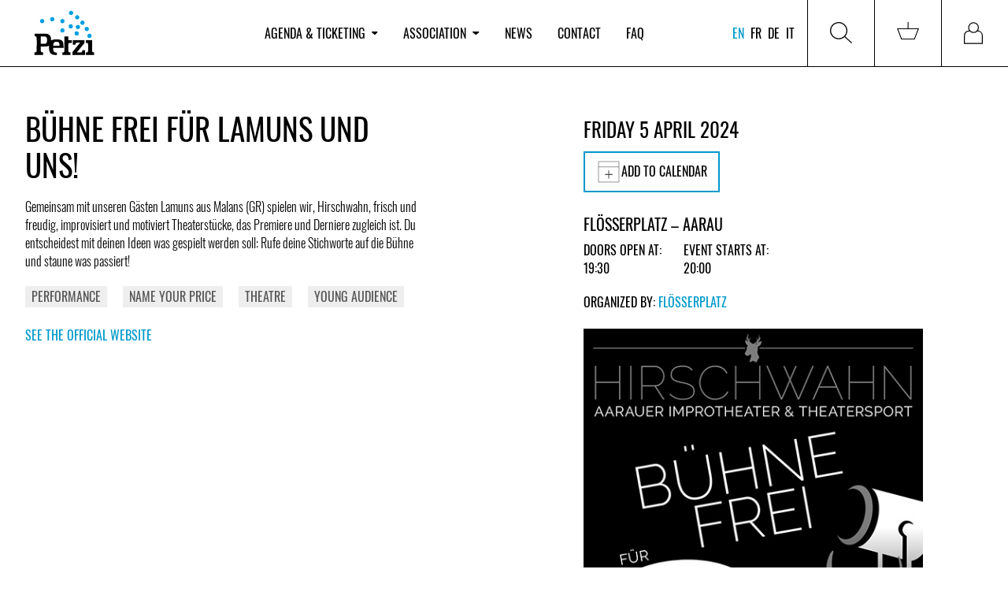

--- FILE ---
content_type: text/html; charset=utf-8
request_url: https://www.petzi.ch/en/events/55332-flosserplatz-buhne-frei-fur-lamuns-und-uns/
body_size: 9446
content:


<!DOCTYPE html>
<html lang="en" x-data :class="{'tw-overflow-hidden': $store.menu.openMobileMenu}">
<head  prefix="og: http://ogp.me/ns#">

  
    
<meta name="description" content="Gemeinsam mit unseren Gästen Lamuns aus Malans (GR) spielen wir, Hirschwahn, frisch und freudig, improvisiert und motiviert Theaterstücke, das Premier"><meta name="robots" content="unavailable_after: 2024-04-06 06:00:00 CEST+0200"><title>Bühne frei für Lamuns und uns! / 05.04.2024 / Flösserplatz - Aarau / PETZI</title><meta property="og:title" content="Bühne frei für Lamuns und uns! / 05.04.2024 / Flösserplatz - Aarau / PETZI"><meta property="og:url" content="https://www.petzi.ch/en/events/55332-flosserplatz-buhne-frei-fur-lamuns-und-uns/"><meta property="og:description" content="Gemeinsam mit unseren Gästen Lamuns aus Malans (GR) spielen wir, Hirschwahn, frisch und freudig, improvisiert und motiviert Theaterstücke, das Premier"><meta property="og:image" content="https://www.petzi.ch/media/events/154d97ecd9f82ee64edcf85df2b36a88447d5d0d.jpg.800x0_q95.jpg"><meta property="og:image:secure_url" content="https://www.petzi.ch/media/events/154d97ecd9f82ee64edcf85df2b36a88447d5d0d.jpg.800x0_q95.jpg"><meta property="og:type" content="Article"><meta property="og:site_name" content="PETZI"><meta name="twitter:domain" content="www.petzi.ch"><meta name="twitter:card" content="summary"><meta name="twitter:title" content="Bühne frei für Lamuns und uns! / 05.04.2024 / Flösserplatz - Aarau / PETZI"><meta name="twitter:url" content="https://www.petzi.ch/en/events/55332-flosserplatz-buhne-frei-fur-lamuns-und-uns/"><meta name="twitter:description" content="Gemeinsam mit unseren Gästen Lamuns aus Malans (GR) spielen wir, Hirschwahn, frisch und freudig, improvisiert und motiviert Theaterstücke, das Premier"><meta name="twitter:image" content="https://www.petzi.ch/media/events/154d97ecd9f82ee64edcf85df2b36a88447d5d0d.jpg.800x0_q95.jpg">

  

  <meta name="author" content="PETZI">
  <meta name="viewport" content="width=device-width, initial-scale=1.0">

  
<link rel="shortcut icon" href="/static/favicons/favicon.84526a357478.ico">
<link rel="icon" href="/static/favicons/favicon-196x196.c34ac77bb5ed.png" sizes="196x196">
<link rel="icon" href="/static/favicons/favicon-180x180.3d10d7ec5702.png" sizes="180x180">
<link rel="icon" href="/static/favicons/favicon-128x128.08c1dfb272a5.png" sizes="128x128">
<link rel="icon" href="/static/favicons/favicon-96x96.85fc31f9c8a1.png" sizes="96x96">
<link rel="icon" href="/static/favicons/favicon-32x32.e1d38b71f102.png" sizes="32x32">
<link rel="icon" href="/static/favicons/favicon-16x16.2c2b2eecd70d.png" sizes="16x16">
<link rel="manifest" href="/static/favicons/manifest.aab33c9e0187.json">
<link rel="apple-touch-icon-precomposed" sizes="180x180"
      href="/static/favicons/apple-touch-icon-180x180.ef0dc41613ae.png">
<link rel="apple-touch-icon-precomposed" sizes="152x152"
      href="/static/favicons/apple-touch-icon-152x152.f5fbbcc869c9.png">
<link rel="apple-touch-icon-precomposed" sizes="144x144"
      href="/static/favicons/apple-touch-icon-144x144.0576684515b2.png">
<link rel="apple-touch-icon-precomposed" sizes="114x114"
      href="/static/favicons/apple-touch-icon-114x114.884221af4e05.png">
<link rel="apple-touch-icon-precomposed" sizes="76x76" href="/static/favicons/apple-touch-icon-76x76.13c83a6c8f79.png">
<link rel="apple-touch-icon-precomposed" sizes="72x72" href="/static/favicons/apple-touch-icon-72x72.aca1abb4fe98.png">
<link rel="apple-touch-icon-precomposed" href="/static/favicons/apple-touch-icon-57x57.301c2176c1c7.png">
<meta name="application-name" content="Petzi">
<meta name="msapplication-tooltip" content="Petzi Association">
<meta name="msapplication-config" content="/static/favicons/browserconfig.bb52a29c68cc.xml">
<meta name="msapplication-TileColor" content="#ffffff"/>

<link rel="mask-icon" href="/static/favicons/safari-pinned-tab.d2fd2b371dc1.svg" color="#009ee0">
<meta name="theme-color" content="#009ee0">



  <meta name="google-site-verification" content="_lTvJnmxEKJbm_U_EH4ZwSaNZO9Wft99mw0rk2SXshM"/>

  

  <link href="/static/css/petzi.930878827ee3.css" rel="stylesheet" type="text/css">
  
  
  
</head>
<body>



<div class="master tw-flex tw-flex-col master--front-layout page--event-detail">
  
<header data-nav-container
        class="tw-hidden tw-relative tw-z-40 tw-bg-white tw-shrink-0 lg:tw-sticky tw-top-0 lg:tw-block tw-w-full">
  <nav>
    
<div
  class="tw-hidden lg:tw-grid tw-grid-cols-5 xl:tw-grid-cols-4 tw-w-full tw-items-center tw-z-[100] tw-relative tw-border-0 tw-border-b-1 tw-bg-white tw-border-solid tw-border-black tw-h-full"
  x-data="menuComponent()">
  <div class="lg:tw-pl-8">
    <a href="/en/" title="PETZI agenda" class="tw-w-fit tw-block">
      <img src="/static/images/petzi-logo.789d6eba95c8.svg" width="100" height="80"
           alt="PETZI - Swiss federation of music venues and festivals"
           data-target="agenda"/>
    </a>
  </div>
  <div x-cloak x-show="$store.menu.open"
       x-transition:enter="tw-transition tw-duration-300"
       x-transition:enter-start="tw-opacity-0 tw-translate--y-5"
       x-transition:enter-end="tw-opacity-100 tw-translate-y-0"
       x-transition:leave="tw-transition tw-duration-300"
       x-transition:leave-start="tw-opacity-100 tw-translate-y-0"
       x-transition:leave-end="tw-opacity-0 tw--translate-y-5"
       class="tw-fixed tw-w-full tw-top-[100px] tw-h-full tw-z-30 tw-left-0 tw-bg-[rgba(0,0,0,0.5)]"></div>
  <ul
    class="tw-hidden md:tw-flex tw-list-none tw-justify-start tw-w-full tw-m-0 tw-p-0 tw-col-span-3 xl:tw-col-span-2 tw-h-full">
    
      <li class="tw-mx-3 xl:tw-mx-4 2xl:tw-mx-5 tw-flex tw-items-center tw-h-full">
        
          <button
            @click="$store.menu.toggleMenu('agenda');  $store.menu.setActivePage('agenda')"
            @click.stop
            class="tw-cursor-pointer tw-bg-white tw-border-none nav-item tw-p-0 "
            :class="$store.menu.isPageActive('agenda')"
            data-active-page-name="agenda"
          >Agenda &amp; ticketing
            <img :class="$store.menu.isMenuOpen('agenda')"
                 class="tw-h-[0.3rem] tw-ml-2"
                 src="/static/images/dropdown-icon-black.733a5a59de1b.svg"
            >
          </button>
          <div x-cloak x-show="$store.menu.open === 'agenda'"
               @click.outside="$store.menu.closeMenu();"
               x-transition:enter="tw-transition tw-duration-300"
               x-transition:enter-start="tw-opacity-0 tw-translate--y-5"
               x-transition:enter-end="tw-opacity-100 tw-translate-y-0"
               x-transition:leave="tw-transition tw-duration-300"
               x-transition:leave-start="tw-opacity-100 tw-translate-y-0"
               x-transition:leave-end="tw-opacity-0 tw--translate-y-5"
               x-on:focusout="$nextTick(() => !$el.contains(document.activeElement) ? $store.menu.open = null : null)"
               class="tw-absolute tw-z-50 tw-w-full tw-h-auto tw-bg-white tw-left-0 tw-top-[101%] motion-reduce:tw-transition-none">
            <div class="tw-grid tw-grid-cols-5 xl:tw-grid-cols-4">
              <div
                class="tw-col-start-2 xl:tw-col-start-2 tw-col-span-5 xl:tw-col-span-3 tw-grid tw-grid-cols-[repeat(auto-fill,minmax(min(350px,100%),300px))] tw-gap-8 xl:tw-gap-14 tw-py-12">
                
                  
                    <ul
                      class="tw-list-none tw-p-0 tw-m-0">
                      <li>
                        <span class="tw-text-alt-color-light">Services</span>
                      </li>
                      
                        <li class="tw-whitespace-nowrap">
                          <a
                            class="tw-text-black tw-text-[30px] lg:tw-text-[40px]"
                            href="/en/">Events &amp; tickets</a>
                        </li>
                      
                        <li class="tw-whitespace-nowrap">
                          <a
                            class="tw-text-black tw-text-[30px] lg:tw-text-[40px]"
                            href="/en/locations/pos/">Points of Sale</a>
                        </li>
                      
                    </ul>
                  
                
                  
                    <ul
                      class="tw-list-none tw-p-0 tw-m-0">
                      <li>
                        <span class="tw-text-alt-color-light">Info</span>
                      </li>
                      
                        <li class="tw-whitespace-nowrap">
                          <a
                            class="tw-text-black tw-text-[30px] lg:tw-text-[40px]"
                            href="/en/about-petzi-ticketing/">About PETZI ticketing</a>
                        </li>
                      
                    </ul>
                  
                
              </div>
            </div>
          </div>
        
      </li>
    
      <li class="tw-mx-3 xl:tw-mx-4 2xl:tw-mx-5 tw-flex tw-items-center tw-h-full">
        
          <button
            @click="$store.menu.toggleMenu('association');  $store.menu.setActivePage('association')"
            @click.stop
            class="tw-cursor-pointer tw-bg-white tw-border-none nav-item tw-p-0 "
            :class="$store.menu.isPageActive('association')"
            data-active-page-name="association"
          >Association
            <img :class="$store.menu.isMenuOpen('association')"
                 class="tw-h-[0.3rem] tw-ml-2"
                 src="/static/images/dropdown-icon-black.733a5a59de1b.svg"
            >
          </button>
          <div x-cloak x-show="$store.menu.open === 'association'"
               @click.outside="$store.menu.closeMenu();"
               x-transition:enter="tw-transition tw-duration-300"
               x-transition:enter-start="tw-opacity-0 tw-translate--y-5"
               x-transition:enter-end="tw-opacity-100 tw-translate-y-0"
               x-transition:leave="tw-transition tw-duration-300"
               x-transition:leave-start="tw-opacity-100 tw-translate-y-0"
               x-transition:leave-end="tw-opacity-0 tw--translate-y-5"
               x-on:focusout="$nextTick(() => !$el.contains(document.activeElement) ? $store.menu.open = null : null)"
               class="tw-absolute tw-z-50 tw-w-full tw-h-auto tw-bg-white tw-left-0 tw-top-[101%] motion-reduce:tw-transition-none">
            <div class="tw-grid tw-grid-cols-5 xl:tw-grid-cols-4">
              <div
                class="tw-col-start-2 xl:tw-col-start-2 tw-col-span-5 xl:tw-col-span-3 tw-grid tw-grid-cols-[repeat(auto-fill,minmax(min(350px,100%),300px))] tw-gap-8 xl:tw-gap-14 tw-py-12">
                
                  
                    <ul
                      class="tw-list-none tw-p-0 tw-m-0">
                      <li>
                        <span class="tw-text-alt-color-light">Info</span>
                      </li>
                      
                        <li class="tw-whitespace-nowrap">
                          <a
                            class="tw-text-black tw-text-[30px] lg:tw-text-[40px]"
                            href="/en/association/about_petzi/">About PETZI</a>
                        </li>
                      
                        <li class="tw-whitespace-nowrap">
                          <a
                            class="tw-text-black tw-text-[30px] lg:tw-text-[40px]"
                            href="/en/petzi-history/">History</a>
                        </li>
                      
                        <li class="tw-whitespace-nowrap">
                          <a
                            class="tw-text-black tw-text-[30px] lg:tw-text-[40px]"
                            href="/en/locations/members/">Members</a>
                        </li>
                      
                        <li class="tw-whitespace-nowrap">
                          <a
                            class="tw-text-black tw-text-[30px] lg:tw-text-[40px]"
                            href="/en/association/team/">Team</a>
                        </li>
                      
                    </ul>
                  
                
                  
                    <ul
                      class="tw-list-none tw-p-0 tw-m-0">
                      <li>
                        <span class="tw-text-alt-color-light">Activities</span>
                      </li>
                      
                        <li class="tw-whitespace-nowrap">
                          <a
                            class="tw-text-black tw-text-[30px] lg:tw-text-[40px]"
                            href="/en/projects-campaigns/">Projects &amp; Campaigns</a>
                        </li>
                      
                        <li class="tw-whitespace-nowrap">
                          <a
                            class="tw-text-black tw-text-[30px] lg:tw-text-[40px]"
                            href="/en/documents/">Publications</a>
                        </li>
                      
                        <li class="tw-whitespace-nowrap">
                          <a
                            class="tw-text-black tw-text-[30px] lg:tw-text-[40px]"
                            href="/en/jobs/">Jobs</a>
                        </li>
                      
                        <li class="tw-whitespace-nowrap">
                          <a
                            class="tw-text-black tw-text-[30px] lg:tw-text-[40px]"
                            href="/en/workshops/">Trainings &amp; workshops</a>
                        </li>
                      
                    </ul>
                  
                
              </div>
            </div>
          </div>
        
      </li>
    
      <li class="tw-mx-3 xl:tw-mx-4 2xl:tw-mx-5 tw-flex tw-items-center tw-h-full">
        
          <a href="/en/news/"
             data-active-page-name="news"
             :class="$store.menu.isPageActive('news')"
             class="nav-item hover:tw-text-black">News</a>
        
      </li>
    
      <li class="tw-mx-3 xl:tw-mx-4 2xl:tw-mx-5 tw-flex tw-items-center tw-h-full">
        
          <a href="/en/contact/"
             data-active-page-name="contact"
             :class="$store.menu.isPageActive('contact')"
             class="nav-item hover:tw-text-black">Contact</a>
        
      </li>
    
      <li class="tw-mx-3 xl:tw-mx-4 2xl:tw-mx-5 tw-flex tw-items-center tw-h-full">
        
          <a href="/en/faq/"
             data-active-page-name="faq"
             :class="$store.menu.isPageActive('faq')"
             class="nav-item hover:tw-text-black">FAQ</a>
        
      </li>
    
  </ul>
  <div class="tw-h-full tw-flex tw-justify-end">
    <div class="tw-text-right tw-mr-2 lg:tw-mr-3 xl:tw-mr-3 tw-flex tw-flex-col tw-justify-center">
      

<ul class="tw-list-none tw-flex tw-m-0 tw-p-0">
  
    
      <li class="tw-mr-1 tw-flex tw-items-center">
        <a href="/en/events/55332-flosserplatz-buhne-frei-fur-lamuns-und-uns/" class="tw-uppercase tw-text-black lg:tw-text-base tw-text-brand">en</a>
      </li>
    
      <li class="tw-mx-1 tw-flex tw-items-center">
        <a href="/fr/events/55332-flosserplatz-buhne-frei-fur-lamuns-und-uns/" class="tw-uppercase tw-text-black lg:tw-text-base">fr</a>
      </li>
    
      <li class="tw-mx-1 tw-flex tw-items-center">
        <a href="/de/events/55332-flosserplatz-buhne-frei-fur-lamuns-und-uns/" class="tw-uppercase tw-text-black lg:tw-text-base">de</a>
      </li>
    
      <li class="tw-mx-1 tw-flex tw-items-center">
        <a href="/it/events/55332-flosserplatz-buhne-frei-fur-lamuns-und-uns/" class="tw-uppercase tw-text-black lg:tw-text-base">it</a>
      </li>
    
  
</ul>

    </div>
    <div
      class="tw-flex tw-flex-col tw-justify-center tw-h-full tw-w-fit tw-border-0 tw-border-r-1 tw-border-l-1 tw-border-solid tw-border-black">
      <button @click="toggleMenu('search'); $store.menu.setActivePage($store.menu.currentPage);"
              @click.stop
              class="tw-border-none tw-bg-white tw-p-5 lg:tw-p-7 tw-h-full tw-w-full tw-flex tw-items-center"
              title="Search">
        <span class="tw-h-7 tw-w-7 tw-bg-no-repeat tw-inline-block"
              :class="$store.menu.open === 'search' ? 'tw-bg-icon-search-on' : 'tw-bg-icon-search'">
        </span>
      </button>
      <div x-cloak x-show="$store.menu.open === 'search'"
           @click.outside="$store.menu.closeMenu();"
           x-transition:enter="tw-transition tw-duration-300"
           x-transition:enter-start="tw-opacity-0 tw-translate--y-5"
           x-transition:enter-end="tw-opacity-100 tw-translate-y-0"
           x-transition:leave="tw-transition tw-duration-300"
           x-transition:leave-start="tw-opacity-100 tw-translate-y-0"
           x-transition:leave-end="tw-opacity-0 tw--translate-y-5"
           x-on:focusout="$nextTick(() => !$el.contains(document.activeElement) ? $store.menu.open = null : null)"
           class="tw-absolute tw-z-50 tw-w-full tw-h-[200px] lg:tw-h-[300px] tw-bg-white tw-left-0 tw-top-[101%]">
        <div class="search tw-px-9">
          <h3 class="tw-text-[30px] lg:tw-text-[40px] tw-mt-6 lg:tw-mt-12">Search events</h3>
          <form class="tw-grid tw-grid-cols-6 lg:tw-grid-cols-12 tw-gap-6 tw-w-full tw-items-end"
                role="search"
                action="/en/search/" method="get">
            
  <div class="tw-col-span-3 tw-relative search__group__nav">
    <label for="id_search_q">Artist / Event / Venue / Style</label>
    <input type="search" name="q" x-ref="searchInput" id="id_search_q">
    
  </div>
  <div class="tw-col-span-3">
    <label for="id_search_location">Locality / Postcode</label>
    <div id="id_search_location-container"></div>
  </div>
  <div class="tw-col-span-3 lg:tw-col-span-2 2xl:tw-col-start-8 tw-relative search__group__nav">
    <label for="id_search_from_date">From</label>
    <input type="date" name="from_date" id="id_search_from_date">
    
  </div>
  <div class="tw-col-span-3 lg:tw-col-span-2 tw-relative search__group__nav">
    <label for="id_search_to_date">To</label>
    <input type="date" name="to_date" id="id_search_to_date">
    
  </div>


            <div
              class="tw-col-start-6 tw-col-span-1 lg:tw-col-span-2 lg:tw-col-start-auto xl:tw-col-span-2 2xl:tw-col-span-1">
              <button data-stay_enabled="true" type="submit"
                      class="btn btn--primary btn--block tw-h-[45px]">Search</button>
            </div>
          </form>
        </div>
      </div>
    </div>
    
      <div
        class="tw-flex tw-flex-col tw-justify-center tw-h-full tw-w-fit tw-border-0 tw-border-r-1 tw-border-solid tw-border-black">
        
        <a href="/en/basket/"
           class="tw-p-5 lg:tw-p-7 tw-w-full tw-flex tw-items-center "
           data-target="basket"
           data-active-page-name="basket"
           title="Basket">
          <span id="nav-basket"
                class="tw-relative tw-inline-block tw-h-7 tw-w-7 tw-bg-icon-cart tw-bg-no-repeat">
            
              

            
          </span>
        </a>
      </div>
    
    
      <div class="tw-h-full tw-w-fit">
        
        <a href="/en/accounts/login/"
           class="tw-p-5 lg:tw-p-7 tw-w-full tw-flex tw-items-center "
           data-target="login"
           data-active-page-name="login"
           title="Log in">
          <span
            class="tw-relative tw-inline-block tw-h-7 tw-w-7 tw-bg-icon-login tw-bg-no-repeat tw-bg-contain"></span>
        </a>
      </div>
    
  </div>
</div>

<script>
  function menuComponent() {
    return {
      ...Alpine.store('menu'),
      toggleMenu(value) {
        this.$store.menu.toggleMenu(value);
        this.$nextTick(() => this.$refs.searchInput && this.$refs.searchInput.focus());
      }
    };
  }
</script>

  </nav>
</header>

  


<header class="tw-h-[80px] tw-block tw-sticky tw-top-0 tw-z-30 tw-bg-white lg:tw-hidden">
  <div class="tw-h-full tw-flex tw-items-center tw-justify-between">
    <a href="/en/" class="brand tw-pl-2" title="PETZI agenda">
      <img src="/static/images/petzi-logo.789d6eba95c8.svg" width="80" height="60"
           alt="PETZI - Swiss federation of music venues and festivals">
    </a>
    <button title="Menu" class="tw-bg-white tw-border-none">
        <span class="hamburger hamburger--squeeze tw-pr-2" x-data
              @click="$store.menu.toggleMobileNav($store.menu.openMobileMenu ? '' : 'mobileNav')"
              :class="{'is-active': $store.menu.openMobileMenu}">
            <span class="hamburger-box">
                <span class="hamburger-inner"></span>
            </span>
        </span>
    </button>
  </div>

</header>

<nav x-data
     x-cloak
     x-show="$store.menu.openMobileMenu"
     @click.away="$store.menu.isMobileMenuOpen = false"
     x-transition:enter="tw-transition tw-duration-300 tw-ease-out"
     x-transition:enter-start="tw-opacity-0 tw--translate-y-5"
     x-transition:enter-end="tw-opacity-100 tw-translate-y-0"
     x-transition:leave="tw-transition tw-duration-100 tw-ease-in"
     x-transition:leave-start="tw-opacity-100 tw-translate-y-0"
     x-transition:leave-end="tw-opacity-0 tw--translate-y-5"
     class="tw-block tw-w-screen tw-fixed tw-overflow-hidden tw-bg-white tw-h-screen tw-z-[100] tw-top-[80px] lg:tw-hidden">

  <div class="tw-pt-0">
    <ul class="tw-list-none tw-m-0 tw-p-0 tw-mt-5"
        :class="$store.menu.openMobileMenu === 'mobileNav' ? 'tw-block' : 'tw-hidden'"
    >
      
        <li class="lg:tw-hidden wrapper tw-border-0 tw-border-b-1 tw-border-solid tw-border-alt-color-lighter"
            id="menu-dropdown-list-agenda">
          
            <div
              role="button"
              @click="$store.menu.toggleMenuMobileNavItem('agenda')"
              :aria-expanded="$store.menu.activePage ==='agenda'"
              aria-controls="menu-dropdown-list-agenda"
              class="tw-flex tw-items-center tw-justify-between tw-p-4 tw-cursor-pointer">
                            <span
                              class="tw-text-black tw-whitespace-nowrap tw-text-xl ">Agenda &amp; ticketing</span>
              <img class="tw-h-[0.3rem] tw-ml-2"
                   :class="$store.menu.isMenuMobileNavItemOpen('agenda')"
                   src="/static/images/dropdown-icon-black.733a5a59de1b.svg">
            </div>
            <div
              :class="$store.menu.mobileNavItemOpen === 'agenda' ? 'tw-grid-rows-[1fr]': 'tw-grid-rows-[0fr]'"
              class="tw-grid tw-transition-[grid-template-rows] tw-duration-[0.5s] tw-ease-[cubic-bezier(.19,1,0.22,1)]">
              <ul class="tw-list-none tw-m-0 tw-p-0 tw-px-4 tw-overflow-hidden">
                
                  
                    <li class="tw-pb-2">
                      <span class="tw-font-bold">
                        Services
                      </span>
                    </li>
                    
                      <li class="tw-pb-2">
                        <a href="/en/"
                           class="tw-text-black ">
                          Events &amp; tickets
                        </a>
                      </li>
                    
                      <li class="tw-pb-2">
                        <a href="/en/locations/pos/"
                           class="tw-text-black ">
                          Points of Sale
                        </a>
                      </li>
                    
                  
                
                  
                    <li class="tw-pb-2">
                      <span class="tw-font-bold">
                        Info
                      </span>
                    </li>
                    
                      <li class="tw-pb-2">
                        <a href="/en/about-petzi-ticketing/"
                           class="tw-text-black ">
                          About PETZI ticketing
                        </a>
                      </li>
                    
                  
                
              </ul>
            </div>

          
        </li>
      
        <li class="lg:tw-hidden wrapper tw-border-0 tw-border-b-1 tw-border-solid tw-border-alt-color-lighter"
            id="menu-dropdown-list-association">
          
            <div
              role="button"
              @click="$store.menu.toggleMenuMobileNavItem('association')"
              :aria-expanded="$store.menu.activePage ==='association'"
              aria-controls="menu-dropdown-list-association"
              class="tw-flex tw-items-center tw-justify-between tw-p-4 tw-cursor-pointer">
                            <span
                              class="tw-text-black tw-whitespace-nowrap tw-text-xl ">Association</span>
              <img class="tw-h-[0.3rem] tw-ml-2"
                   :class="$store.menu.isMenuMobileNavItemOpen('association')"
                   src="/static/images/dropdown-icon-black.733a5a59de1b.svg">
            </div>
            <div
              :class="$store.menu.mobileNavItemOpen === 'association' ? 'tw-grid-rows-[1fr]': 'tw-grid-rows-[0fr]'"
              class="tw-grid tw-transition-[grid-template-rows] tw-duration-[0.5s] tw-ease-[cubic-bezier(.19,1,0.22,1)]">
              <ul class="tw-list-none tw-m-0 tw-p-0 tw-px-4 tw-overflow-hidden">
                
                  
                    <li class="tw-pb-2">
                      <span class="tw-font-bold">
                        Info
                      </span>
                    </li>
                    
                      <li class="tw-pb-2">
                        <a href="/en/association/about_petzi/"
                           class="tw-text-black ">
                          About PETZI
                        </a>
                      </li>
                    
                      <li class="tw-pb-2">
                        <a href="/en/petzi-history/"
                           class="tw-text-black ">
                          History
                        </a>
                      </li>
                    
                      <li class="tw-pb-2">
                        <a href="/en/locations/members/"
                           class="tw-text-black ">
                          Members
                        </a>
                      </li>
                    
                      <li class="tw-pb-2">
                        <a href="/en/association/team/"
                           class="tw-text-black ">
                          Team
                        </a>
                      </li>
                    
                  
                
                  
                    <li class="tw-pb-2">
                      <span class="tw-font-bold">
                        Activities
                      </span>
                    </li>
                    
                      <li class="tw-pb-2">
                        <a href="/en/projects-campaigns/"
                           class="tw-text-black ">
                          Projects &amp; Campaigns
                        </a>
                      </li>
                    
                      <li class="tw-pb-2">
                        <a href="/en/documents/"
                           class="tw-text-black ">
                          Publications
                        </a>
                      </li>
                    
                      <li class="tw-pb-2">
                        <a href="/en/jobs/"
                           class="tw-text-black ">
                          Jobs
                        </a>
                      </li>
                    
                      <li class="tw-pb-2">
                        <a href="/en/workshops/"
                           class="tw-text-black ">
                          Trainings &amp; workshops
                        </a>
                      </li>
                    
                  
                
              </ul>
            </div>

          
        </li>
      
        <li class="lg:tw-hidden wrapper tw-border-0 tw-border-b-1 tw-border-solid tw-border-alt-color-lighter"
            id="menu-dropdown-list-news">
          
            <div
              class="tw-flex tw-items-center tw-justify-between tw-cursor-pointer">
              <a href="/en/news/"
                 class="tw-text-black tw-text-xl tw-p-4 tw-w-full tw-h-full ">News</a>
            </div>
          
        </li>
      
        <li class="lg:tw-hidden wrapper tw-border-0 tw-border-b-1 tw-border-solid tw-border-alt-color-lighter"
            id="menu-dropdown-list-contact">
          
            <div
              class="tw-flex tw-items-center tw-justify-between tw-cursor-pointer">
              <a href="/en/contact/"
                 class="tw-text-black tw-text-xl tw-p-4 tw-w-full tw-h-full ">Contact</a>
            </div>
          
        </li>
      
        <li class="lg:tw-hidden wrapper tw-border-0 tw-border-b-1 tw-border-solid tw-border-alt-color-lighter"
            id="menu-dropdown-list-faq">
          
            <div
              class="tw-flex tw-items-center tw-justify-between tw-cursor-pointer">
              <a href="/en/faq/"
                 class="tw-text-black tw-text-xl tw-p-4 tw-w-full tw-h-full ">FAQ</a>
            </div>
          
        </li>
      
      <div class="tw-pl-2 tw-mt-8">
        
          <a href="/en/accounts/login/" title="Log in"
             class="btn btn--primary tw-mb-8">Log in</a>
        
        <div class="tw-flex tw-justify-between">
          

<ul class="tw-list-none tw-flex tw-m-0 tw-p-0">
  
    
      <li class="tw-mr-1 tw-flex tw-items-center">
        <a href="/en/events/55332-flosserplatz-buhne-frei-fur-lamuns-und-uns/" class="tw-uppercase tw-text-black lg:tw-text-base tw-text-brand">en</a>
      </li>
    
      <li class="tw-mx-1 tw-flex tw-items-center">
        <a href="/fr/events/55332-flosserplatz-buhne-frei-fur-lamuns-und-uns/" class="tw-uppercase tw-text-black lg:tw-text-base">fr</a>
      </li>
    
      <li class="tw-mx-1 tw-flex tw-items-center">
        <a href="/de/events/55332-flosserplatz-buhne-frei-fur-lamuns-und-uns/" class="tw-uppercase tw-text-black lg:tw-text-base">de</a>
      </li>
    
      <li class="tw-mx-1 tw-flex tw-items-center">
        <a href="/it/events/55332-flosserplatz-buhne-frei-fur-lamuns-und-uns/" class="tw-uppercase tw-text-black lg:tw-text-base">it</a>
      </li>
    
  
</ul>

          

<ul class="social-media tw-list-none tw-m-0 tw-p-0 tw-flex tw-justify-end tw-py-3 tw-px-4">
  <li>
    <a href="https://www.facebook.com/petzi.ch/" title="PETZI / Official Facebook page" target="_blank"
       rel="noreferrer">
      <i class="icon icon-facebook"></i>
    </a>
  </li>
  <li>
    <a href="https://www.instagram.com/petzifederation/" title="PETZI / Official Instagram page"
       target="_blank" rel="noreferrer">
      <i class="icon icon-instagram"></i>
    </a>
  </li>
</ul>

        </div>

      </div>

    </ul>
    <div x-data :class="$store.menu.openMobileMenu === 'mobileSearch' ? 'tw-block' : 'tw-hidden'"
         class="tw-p-4">
      

<div class="search search__menu mrgb+ md-mrgb0">
  <h3 class="mrgt0 text-brand">Search events</h3>
  <div class="search__separator mrgt mrgb pdgt--"></div>
  <form role="search" action="/en/search/" method="get">
    
  <div class="search__field">
  <label for="id_search_mobile_q">Artist / Event / Venue / Style</label>
  <input type="search" name="q" x-ref="searchInput" id="id_search_mobile_q">
  
</div>

  <label for="id_search_mobile_location">Locality / Postcode</label>
  <div id="id_search_mobile_location-container"></div>
  <div class="search__field">
  <label for="id_search_mobile_from_date">From</label>
  <input type="date" name="from_date" id="id_search_mobile_from_date">
  
</div>

  <div class="search__field">
  <label for="id_search_mobile_to_date">To</label>
  <input type="date" name="to_date" id="id_search_mobile_to_date">
  
</div>



    <div class="mrgt">
      <button data-stay_enabled="true" type="submit"
              class="btn btn--primary btn--block mrgt+">Search</button>
    </div>
  </form>
</div>

    </div>
  </div>
</nav>

<script>
  function menuComponent() {
    return {
      ...Alpine.store('menu'),
      toggleMenu(value) {
        this.$store.menu.toggleMenu(value);
        this.$nextTick(() => this.$refs.searchInput && this.$refs.searchInput.focus());
      }
    };
  }
</script>



  


  <div class="content">
    
  


  
  <div class="events">
    <div class="events__details grid">
      <div class="sm-w-1/1 md-w-3/7 grid__item">
        <h1 class="mrgt- tw-break-words">Bühne frei für Lamuns und uns!</h1>

        


        <p class="text_block">Gemeinsam mit unseren Gästen Lamuns aus Malans (GR) spielen wir, Hirschwahn, frisch und freudig, improvisiert und motiviert Theaterstücke, das Premiere und Derniere zugleich ist. Du entscheidest mit deinen Ideen was gespielt werden soll: Rufe deine Stichworte auf die Bühne und staune was passiert!</p>
        <section class="tag-list">
          
            <a href="/en/search/?q=performance" class="tag">Performance</a>
          
            <a href="/en/search/?q=name-your-price" class="tag">Name your price</a>
          
            <a href="/en/search/?q=theatre" class="tag">Theatre</a>
          
            <a href="/en/search/?q=young-audience" class="tag">Young Audience</a>
          
        </section>

        
          <p class="mrgb--">
            <a href="https://www.floesserplatz.ch/de/programm/2024/april/buehne-frei-fuer-lamuns-und-uns">
              See the official website
            </a>
          </p>
        

        
      </div>
      <div class="sm-w-1/1 md-w-1/7 grid__item"></div>
      <div class="sm-w-1/1 md-w-3/7 grid__item">

        

          <h3 class="mrgt0 md-mrgt">
            
              Friday 5 April 2024
            
          </h3>

          
            <div>
              <div class="tw-relative tw-inline-block">
                <button type="button"
                        class="btn tw-flex tw-justify-center tw-items-center tw-gap-2 tw-w-full tw-border-2 tw-border-brand tw-bg-white tw-uppercase"
                        data-role="toggle-dropdown" data-toggle="add-to-calendar">
                  <i class="icon icon-calendar--plus"></i>
                  Add to calendar
                </button>

                <ul id="add-to-calendar"
                    class="tw-hidden tw-absolute tw-bg-white tw-z-10 tw-w-full tw-border-r-2 tw-border-b-2 tw-border-l-2 tw-border-t-0 tw-border-brand tw-border-solid tw-list-none tw-py-2 tw-px-0 tw-mt-0">
                  
                    <li>
                      <a target="_blank" href="https://calendar.google.com/calendar/render?action=TEMPLATE&amp;details=https%3A%2F%2Fwww.petzi.ch%2Fen%2Fevents%2F55332-flosserplatz-buhne-frei-fur-lamuns-und-uns%2F&amp;text=B%C3%BChne+frei+f%C3%BCr+Lamuns+und+uns%21&amp;location=Fl%C3%B6sserplatz%2C+Fl%C3%B6sserstrasse+7%2C+5000+Aarau&amp;dates=20240405T200000%2F20240406T020000&amp;ctz=CEST"
                         class="tw-py-2 tw-flex tw-items-center tw-gap-[17px] tw-px-2 tw-text-black" target="_blank"  rel="noreferrer">
                        <img src="/static/images/google_calendar.989a50ab8f56.svg" class="tw-w-[23px] tw-h-[23px]"
                             alt="">
                        Google calendar
                      </a>
                    </li>
                  
                    <li>
                      <a target="_blank" href="https://outlook.live.com/calendar/0/deeplink/compose?subject=B%C3%BChne+frei+f%C3%BCr+Lamuns+und+uns%21&amp;body=https%3A%2F%2Fwww.petzi.ch%2Fen%2Fevents%2F55332-flosserplatz-buhne-frei-fur-lamuns-und-uns%2F&amp;startdt=2024-04-05T20%3A00%3A00%2B02%3A00&amp;location=Fl%C3%B6sserplatz%2C+Fl%C3%B6sserstrasse+7%2C+5000+Aarau&amp;path=%2Fcalendar%2Faction%2Fcompose&amp;rru=addevent&amp;enddt=2024-04-06T02%3A00%3A00%2B02%3A00"
                         class="tw-py-2 tw-flex tw-items-center tw-gap-[17px] tw-px-2 tw-text-black" target="_blank"  rel="noreferrer">
                        <img src="/static/images/outlook.67f199c5da6d.svg" class="tw-w-[23px] tw-h-[23px]"
                             alt="">
                        Outlook
                      </a>
                    </li>
                  
                    <li>
                      <a target="_blank" href="/en/events/55332-flosserplatz-buhne-frei-fur-lamuns-und-uns.ics"
                         class="tw-py-2 tw-flex tw-items-center tw-gap-[17px] tw-px-2 tw-text-black" target="_blank"  rel="noreferrer">
                        <img src="/static/images/calendar.918d5d4eac98.svg" class="tw-w-[23px] tw-h-[23px]"
                             alt="">
                        iCal
                      </a>
                    </li>
                  
                </ul>
              </div>
            </div>
          

          
            <div>
              
                <h4>Flösserplatz – Aarau</h4>

                
                  <ul class="list-inline">
                  <li>Doors open at:<br>
                    19:30
                  </li>
                
              
                <li style="list-style:none;">Event starts at:<br>
                  20:00
                </li>
                </ul>
              
              
            </div>
          

          <h5>
            Organized by:
            <a href="/en/organiser/92/"
               title="More events from Flösserplatz">
              Flösserplatz
            </a>
          </h5>
        

        
          <div class="event-picture mrgt mrgb">
            <img src="/media/events/154d97ecd9f82ee64edcf85df2b36a88447d5d0d.jpg.800x0_q95.jpg" alt="Bühne frei für Lamuns und uns!">
          </div>
        
      </div>
    </div>
  </div>
  
  
    <div class="accordion accordion--event">
      
        





      
    </div>
  


  </div>
  
<div x-data="{ navFooterClose: false }">
  <nav id="nav-footer-mobile"
       class="
        tw-block tw-w-screen tw-fixed tw-overflow-hidden tw-bg-[white] tw-shadow-[3px_0px_15px_0px_rgba(119,119,119,1)]
        tw-transition-all tw-duration-[0.25s] tw-ease-[ease-out] tw-z-10 tw-h-[60px] tw-bottom-0 lg:tw-hidden
      "
  >
    <ul class="tw-flex tw-items-center tw-justify-between tw-list-none tw-m-0 tw-p-0 tw-h-[60px]">
      <li>
        <button x-data="mobileFooterComponent()"
                @click="toggleMobileNav($store.menu.openMobileMenu === 'mobileSearch' ? '' : 'mobileSearch')"
                title="Search"
                class="icon icon-search tw-h-6 tw-w-20 tw-bg-white tw-border-none"></button>
      </li>
      <li>
        <a href="/en/basket/" title="Basket">
          <div id="nav-basket-mobile"
               class="icon icon-cart tw-h-6 tw-w-20 relative-parent ">
            
            
            
            
              

            
          </div>
        </a>
      </li>
      <li>
        
          <a href="/en/accounts/login/" title="Log in"
             class="icon icon-login tw-h-6 tw-w-20">
          </a>
        
      </li>
    </ul>
  </nav>

</div>

<script>
  function mobileFooterComponent() {
    return {
      ...Alpine.store('menu'),
      toggleMobileNav(value) {
        this.$store.menu.toggleMobileNav(value);
        this.$nextTick(() => {
          const searchInput = document.querySelector('.search__menu [x-ref="searchInput"]');
          searchInput && searchInput.focus();
        });
      }
    };
  }
</script>

  

<footer class="tw-text-xs tw-text-center tw-mb-[75px] md:tw-mb-3.5 tw-shrink-0 tw-pb-3">
  <div class="tw-w-[95%] tw-border-solid tw-border-b-0 tw-border-t-1 tw-border-alt-color tw-opacity-20 tw-mx-auto tw-mb-3.5"></div>
  <div class="tw-mb-1.5">
    
      <a href="/en/accounts/login/" title="Log in"
         class="tw-text-brand tw-text-xs">Log in</a>
    
  </div>
  <p class="tw-uppercase tw-m-0">
    PETZI - Swiss federation of music venues and festivals<br/>
    Design by Kanulart
  </p>
  <div class="tw-flex tw-gap-2 tw-justify-center tw-uppercase">
    <a class="tw-mt-1.5 tw-block" href="/privacy-policy/">Privacy policy</a>
    <a class="tw-mt-1.5 tw-block" href="/en/legal-notice/">Legal notice</a>
  </div>
</footer>



</div>







<script src="/static/js/petzi.b4ab748a521a.js"></script>
<script type="text/javascript" src="/en/jsi18n/"></script>
<script>
  document.addEventListener("DOMContentLoaded", function () {
    const activePageEl = document.querySelector(".active-page-url");
    activePageEl?.classList.remove("active-page-url");
    const activePageName = activePageEl?.dataset.activePageName;

    document.addEventListener('alpine:init', () => {
      Alpine.store('menu', {
        activePage: activePageName,
        currentPage: activePageName,
        open: '',
        openMobileMenu: '',
        mobileNavItemOpen: '',
        setActivePage(value) {
          this.activePage = this.activePage === value ? this.currentPage === value ? this.currentPage : '' : value;
        },
        isPageActive(value) {
          return this.activePage === value ? 'active-page-url' : '';
        },
        toggleMenu(value) {
          this.open = this.open === value ? '' : value;
        },
        closeMenu() {
          this.open = '';
          this.activePage = this.currentPage;
        },
        isMenuOpen(value) {
          return this.open === value ? 'tw-rotate-180' : '';
        },
        toggleMobileNav(value) {
          return this.openMobileMenu = value;
        },
        toggleMenuMobileNavItem(value) {
          this.mobileNavItemOpen = this.mobileNavItemOpen === value ? '' : value;
        },
        isMenuMobileNavItemOpen(value) {
          return this.mobileNavItemOpen === value ? 'tw-rotate-180' : '';
        },

      });
    })
  })

</script>



<!-- Piwik --> 
<script type="text/javascript">
  var pkBaseURL = "https://pwk.petzi.ch/";
document.write(unescape("%3Cscript src='" + pkBaseURL + "piwik.js' type='text/javascript'%3E%3C/script%3E"));
</script><script type="text/javascript">
try {
var piwikTracker = Piwik.getTracker(pkBaseURL + "piwik.php", 4);
piwikTracker.trackPageView();
piwikTracker.enableLinkTracking();
} catch( err ) {}
</script><noscript><p><img src="https://pwk.petzi.ch/piwik.php?idsite=4" style="border:0" alt="" /></p></noscript>
<!-- End Piwik Tracking Code -->

</body>
</html>


--- FILE ---
content_type: text/css
request_url: https://www.petzi.ch/static/css/petzi.930878827ee3.css
body_size: 33156
content:
/*!
 *  カンバス KANBASU
 *  Distributed under the MIT License
 *  Copyright (c) 2015 Liip AG
 */@font-face{font-family:"Oswald";font-style:normal;font-weight:200;src:url("../fonts/oswald-v16-latin-ext_latin-200.f9abfa57016e.eot");src:local("Oswald ExtraLight"),local("Oswald-ExtraLight"),url("../fonts/oswald-v16-latin-ext_latin-200.f9abfa57016e.eot?#iefix") format("embedded-opentype"),url("../fonts/oswald-v16-latin-ext_latin-200.89abdee05337.woff2") format("woff2"),url("../fonts/oswald-v16-latin-ext_latin-200.54422cd1dbf1.woff") format("woff"),url("../fonts/oswald-v16-latin-ext_latin-200.f4b37ae484a0.ttf") format("truetype"),url("../fonts/oswald-v16-latin-ext_latin-200.e3b790477b51.svg#Oswald") format("svg")}@font-face{font-family:"Oswald";font-style:normal;font-weight:300;src:url("../fonts/oswald-v16-latin-ext_latin-300.3f74ebb7324d.eot");src:local("Oswald Light"),local("Oswald-Light"),url("../fonts/oswald-v16-latin-ext_latin-300.3f74ebb7324d.eot?#iefix") format("embedded-opentype"),url("../fonts/oswald-v16-latin-ext_latin-300.f1aafff0d2dd.woff2") format("woff2"),url("../fonts/oswald-v16-latin-ext_latin-300.63e4cb79bfba.woff") format("woff"),url("../fonts/oswald-v16-latin-ext_latin-300.7d1dbb1d0f27.ttf") format("truetype"),url("../fonts/oswald-v16-latin-ext_latin-300.1f9e5ed9bc0d.svg#Oswald") format("svg")}@font-face{font-family:"Oswald";font-style:normal;font-weight:400;src:url("../fonts/oswald-v16-latin-ext_latin-regular.7b7fed774709.eot");src:local("Oswald Regular"),local("Oswald-Regular"),url("../fonts/oswald-v16-latin-ext_latin-regular.7b7fed774709.eot?#iefix") format("embedded-opentype"),url("../fonts/oswald-v16-latin-ext_latin-regular.4151d771a531.woff2") format("woff2"),url("../fonts/oswald-v16-latin-ext_latin-regular.bb3e6a9e2e21.woff") format("woff"),url("../fonts/oswald-v16-latin-ext_latin-regular.c8d8d7f1eb8d.ttf") format("truetype"),url("../fonts/oswald-v16-latin-ext_latin-regular.d7b814180b54.svg#Oswald") format("svg")}@font-face{font-family:"Oswald";font-style:normal;font-weight:700;src:url("../fonts/oswald-v16-latin-ext_latin-700.8845164c6d01.eot");src:local("Oswald Bold"),local("Oswald-Bold"),url("../fonts/oswald-v16-latin-ext_latin-700.8845164c6d01.eot?#iefix") format("embedded-opentype"),url("../fonts/oswald-v16-latin-ext_latin-700.414d34783ed4.woff2") format("woff2"),url("../fonts/oswald-v16-latin-ext_latin-700.69a0ce08beb3.woff") format("woff"),url("../fonts/oswald-v16-latin-ext_latin-700.096a5c43cd7b.ttf") format("truetype"),url("../fonts/oswald-v16-latin-ext_latin-700.098278d78e13.svg#Oswald") format("svg")}/*!
 * https://github.com/jonsuh/hamburgers#customization
 *//*!
 * normalize.css v3.0.2 | MIT License | git.io/normalize
 * CUSTOMIZED
 */html{font-family:sans-serif;-ms-text-size-adjust:100%;-webkit-text-size-adjust:100%}body{margin:0}article,aside,details,figcaption,figure,footer,header,hgroup,main,menu,nav,section,summary{display:block}audio,canvas,progress,video{display:inline-block;vertical-align:baseline}audio:not([controls]){display:none;height:0}[hidden],template{display:none}a{background-color:rgba(0,0,0,0)}a:active,a:hover{outline:0}abbr[title]{border-bottom:1px dotted}b,strong{font-weight:bold}dfn{font-style:italic}h1{font-size:2em;margin:.67em 0}mark{background:#ff0;color:#000}small{font-size:80%}sub,sup{font-size:75%;line-height:0;position:relative;vertical-align:baseline}sup{top:-0.5em}sub{bottom:-0.25em}img{border:0}svg:not(:root){overflow:hidden}figure{margin:1em 40px}hr{box-sizing:content-box;height:0}pre{overflow:auto}code,kbd,pre,samp{font-family:monospace,monospace;font-size:1em}button,input,optgroup,select,textarea{color:inherit;font:inherit;margin:0}button{overflow:visible}button,select{text-transform:none}button,html input[type=button],input[type=reset],input[type=submit]{-webkit-appearance:button;cursor:pointer}button[disabled],html input[disabled]{cursor:default}button::-moz-focus-inner,input::-moz-focus-inner{border:0;padding:0}input{line-height:normal}input[type=checkbox],input[type=radio]{box-sizing:border-box;padding:0}input[type=number]::-webkit-inner-spin-button,input[type=number]::-webkit-outer-spin-button{height:auto}input[type=search]{-webkit-appearance:textfield}input[type=search]::-webkit-search-cancel-button,input[type=search]::-webkit-search-decoration{-webkit-appearance:none}fieldset{border:1px solid silver;margin:0 2px;padding:.35em .625em .75em}legend{border:0;padding:0}textarea{overflow:auto}optgroup{font-weight:bold}table{border-collapse:collapse;border-spacing:0}td,th{padding:0}html{box-sizing:border-box}*,*::before,*::after{box-sizing:inherit}img,iframe,embed,object{display:block}html{font-family:"Oswald",Helvetica,Arial,sans-serif;font-size:100%;line-height:1.45;color:#000;-webkit-font-smoothing:antialiased;-moz-osx-font-smoothing:grayscale}a{color:#000}a:hover,a:focus{text-decoration:none}h1,h2,h3,h4,h5,h6,.h1,.h2,.h3,.h4,.h5,.h6{margin:1.414em 0 .5em;font-weight:inherit;line-height:1.2}h1,.h1{margin-top:0;font-size:2.441em}h2,.h2{font-size:1.953em}h3,.h3{font-size:1.563em}h4,.h4{font-size:1.25em}h5,.h5{font-size:1em}h6,.h6{font-size:.8em}p{margin-top:1em;margin-bottom:1.3em}pre,code{font-family:"Monaco",monospace;font-weight:normal;-moz-tab-size:4;-o-tab-size:4;tab-size:4;background-color:#f5f5f5}pre{padding:24px;margin:0 0 2em;font-size:.875rem;border-radius:0px}code{display:inline-block;padding:1px 5px}pre code{display:block;padding:0}ul,ol{padding-left:24px;margin:1em 0}ul ul,ul ol,ol ul,ol ol{margin:0}dt{font-weight:bold}dd{margin-left:0;margin-bottom:.5em}.dl--inline dt{float:left;width:100px}.dl--inline dd{margin-left:calc(100px + 14px)}abbr{cursor:help}fieldset{padding:0;margin:0;border:0}input[type=text],input[type=search],input[type=email],input[type=tel],input[type=url],input[type=password],input[type=date],input[type=datetime],input[type=datetime-local],input[type=month],input[type=week],input[type=time],input[type=number],input[type=file],select,textarea{width:100%;padding:8px 14px;color:#000;font-size:inherit;font-family:inherit;line-height:1.45;border:1px solid #999;background-color:#fff;border-radius:0px;-moz-osx-font-smoothing:grayscale;-webkit-font-smoothing:antialiased}input[type=text]:focus,input[type=search]:focus,input[type=email]:focus,input[type=tel]:focus,input[type=url]:focus,input[type=password]:focus,input[type=date]:focus,input[type=datetime]:focus,input[type=datetime-local]:focus,input[type=month]:focus,input[type=week]:focus,input[type=time]:focus,input[type=number]:focus,input[type=file]:focus,select:focus,textarea:focus{border-color:#333;outline:none}input[type=text][disabled],input[type=text][readonly],input[type=search][disabled],input[type=search][readonly],input[type=email][disabled],input[type=email][readonly],input[type=tel][disabled],input[type=tel][readonly],input[type=url][disabled],input[type=url][readonly],input[type=password][disabled],input[type=password][readonly],input[type=date][disabled],input[type=date][readonly],input[type=datetime][disabled],input[type=datetime][readonly],input[type=datetime-local][disabled],input[type=datetime-local][readonly],input[type=month][disabled],input[type=month][readonly],input[type=week][disabled],input[type=week][readonly],input[type=time][disabled],input[type=time][readonly],input[type=number][disabled],input[type=number][readonly],input[type=file][disabled],input[type=file][readonly],select[disabled],select[readonly],textarea[disabled],textarea[readonly]{color:#777;background-color:#eee;cursor:not-allowed}select{height:41px;padding-top:0;padding-bottom:0}textarea{resize:vertical}input[type=checkbox],input[type=radio]{display:inline-block}label input[type=checkbox],label input[type=radio]{margin-right:7px}label{display:block;padding-bottom:14px;cursor:pointer}.label--inline{display:inline-block;padding-top:8px;padding-bottom:8px}.label--inline:not(:last-child){margin-right:24px}.form-group~.form-group{margin-top:14px}.field-label{font-weight:bold;padding:8px 0}.field-help{margin-top:7px;margin-bottom:0;color:#999}.input--small,.select--small{font-size:.75rem !important;border-radius:0px !important}.input--small{padding:4px 7px !important}.select--small{height:27px !important;padding-left:7px !important;padding-right:7px !important}.input--large,.select--large{font-size:1.5rem !important;border-radius:0px !important}.input--large{padding:14px 24px !important}.select--large{height:64px !important;padding-left:24px !important;padding-right:24px !important}html{text-transform:uppercase}a{color:#0099cb;text-decoration:none}a:hover{color:#0099cb}::-webkit-input-placeholder{text-transform:uppercase}:-moz-placeholder{text-transform:uppercase}::-moz-placeholder{text-transform:uppercase}:-ms-input-placeholder{text-transform:uppercase}.text_block{font-weight:300;text-transform:none;overflow-wrap:break-word}p:first-child{margin-top:0}p:last-child{margin-bottom:0}.cms-page p,.cms-page li,.cms-page li::marker{font-weight:200}.cms-page li::marker{font-size:.8em}b,strong,h1,h2,h3,h4,h5,h6{font-weight:normal}[x-cloak]{display:none !important}.master:not(.page--agenda){min-height:100vh}.master:not(.page--agenda) .content{padding-left:1rem;padding-right:1rem;padding-top:2.5rem;padding-bottom:2.5rem}@media (min-width: 768px){.master:not(.page--agenda) .content{padding-left:0.5rem;padding-right:0.5rem}}@media (min-width: 1024px){.master:not(.page--agenda) .content{padding-left:2rem;padding-right:2rem}}.master:not(.page--agenda) .content{flex:1 0 auto}.master.page--agenda{height:auto;min-height:100vh}.master.page--login .content,.master.page--protected .content,.master.page--registration-pending .content{position:relative;display:flex;flex-direction:column;justify-content:center}@media(max-width: 1023px){#webhook-call-log .master.page--login .content div:before,#webhook-call-log .master.page--protected .content div:before,#webhook-call-log .master.page--registration-pending .content div:before{content:attr(data-label);margin-top:0.25rem;margin-bottom:0.25rem;display:block;font-weight:700;--tw-text-opacity:1;color:rgb(0 0 0 / var(--tw-text-opacity, 1))}}hr{border-width:1px;border-width:0;border-top-width:1px;border-style:solid}.master--members{margin-top:3rem}@media (min-width: 768px){.master--members{margin-top:6rem}}.master--members .content{min-height:70vh}.auto-uppercase--disabled{text-transform:none}.simple-field{opacity:0;position:absolute;top:0;left:0;height:0;width:0;z-index:-1}.width-auto{width:auto}.chart{max-width:100%}.sold-chart>div{flex-grow:1}@media only screen and (max-width: 1024px){.column{width:100% !important}}.text-left{text-align:left}.text-center{text-align:center}.text-right{text-align:right}.text-uppercase{text-transform:uppercase}.text-capitalize{text-transform:capitalize}.text-italic{font-style:italic}.text-bold{font-weight:bold}.text-small{font-size:.75rem}.text-large{font-size:1.5rem}.text-muted{color:rgba(0,0,0,.6)}@media(min-width: 641px){.sm-text-left{text-align:left}.sm-text-center{text-align:center}.sm-text-right{text-align:right}}@media(min-width: 769px){.md-text-left{text-align:left}.md-text-center{text-align:center}.md-text-right{text-align:right}}@media(min-width: 1001px){.mdl-text-left{text-align:left}.mdl-text-center{text-align:center}.mdl-text-right{text-align:right}}@media(min-width: 1501px){.lg-text-left{text-align:left}.lg-text-center{text-align:center}.lg-text-right{text-align:right}}.pull-left{float:left}.pull-right{float:right}.clearfix:after,.media:after,dl:after,.dl--inline dd:after{content:"";display:table;clear:both}.mrg0{margin:0 !important}.mrgt0{margin-top:0 !important}.mrgr0{margin-right:0 !important}.mrgb0{margin-bottom:0 !important}.mrgl0{margin-left:0 !important}.mrgh0{margin-right:0 !important;margin-left:0 !important}.mrgv0{margin-top:0 !important;margin-bottom:0 !important}.mrg{margin:24px !important}.mrgt{margin-top:24px !important}.mrgr{margin-right:24px !important}.mrgb{margin-bottom:24px !important}.mrgl{margin-left:24px !important}.mrgh{margin-right:24px !important;margin-left:24px !important}.mrgv{margin-top:24px !important;margin-bottom:24px !important}.mrg--{margin:7px !important}.mrgt--{margin-top:7px !important}.mrgr--{margin-right:7px !important}.mrgb--{margin-bottom:7px !important}.mrgl--{margin-left:7px !important}.mrgh--{margin-right:7px !important;margin-left:7px !important}.mrgv--{margin-top:7px !important;margin-bottom:7px !important}.mrg-{margin:14px !important}.mrgt-{margin-top:14px !important}.mrgr-{margin-right:14px !important}.mrgb-{margin-bottom:14px !important}.mrgl-{margin-left:14px !important}.mrgh-{margin-right:14px !important;margin-left:14px !important}.mrgv-{margin-top:14px !important;margin-bottom:14px !important}.mrg\+{margin:38px !important}.mrgt\+{margin-top:38px !important}.mrgr\+{margin-right:38px !important}.mrgb\+{margin-bottom:38px !important}.mrgl\+{margin-left:38px !important}.mrgh\+{margin-right:38px !important;margin-left:38px !important}.mrgv\+{margin-top:38px !important;margin-bottom:38px !important}.mrg\+\+{margin:77px !important}.mrgt\+\+{margin-top:77px !important}.mrgr\+\+{margin-right:77px !important}.mrgb\+\+{margin-bottom:77px !important}.mrgl\+\+{margin-left:77px !important}.mrgh\+\+{margin-right:77px !important;margin-left:77px !important}.mrgv\+\+{margin-top:77px !important;margin-bottom:77px !important}.pdg0{padding:0 !important}.pdgt0{padding-top:0 !important}.pdgr0{padding-right:0 !important}.pdgb0{padding-bottom:0 !important}.pdgl0{padding-left:0 !important}.pdgh0{padding-right:0 !important;padding-left:0 !important}.pdgv0{padding-top:0 !important;padding-bottom:0 !important}.pdg{padding:24px !important}.pdgt{padding-top:24px !important}.pdgr{padding-right:24px !important}.pdgb{padding-bottom:24px !important}.pdgl{padding-left:24px !important}.pdgh{padding-right:24px !important;padding-left:24px !important}.pdgv{padding-top:24px !important;padding-bottom:24px !important}.pdg--{padding:7px !important}.pdgt--{padding-top:7px !important}.pdgr--{padding-right:7px !important}.pdgb--{padding-bottom:7px !important}.pdgl--{padding-left:7px !important}.pdgh--{padding-right:7px !important;padding-left:7px !important}.pdgv--{padding-top:7px !important;padding-bottom:7px !important}.pdg-{padding:14px !important}.pdgt-{padding-top:14px !important}.pdgr-{padding-right:14px !important}.pdgb-{padding-bottom:14px !important}.pdgl-{padding-left:14px !important}.pdgh-{padding-right:14px !important;padding-left:14px !important}.pdgv-{padding-top:14px !important;padding-bottom:14px !important}.pdg\+{padding:38px !important}.pdgt\+{padding-top:38px !important}.pdgr\+{padding-right:38px !important}.pdgb\+{padding-bottom:38px !important}.pdgl\+{padding-left:38px !important}.pdgh\+{padding-right:38px !important;padding-left:38px !important}.pdgv\+{padding-top:38px !important;padding-bottom:38px !important}.pdg\+\+{padding:77px !important}.pdgt\+\+{padding-top:77px !important}.pdgr\+\+{padding-right:77px !important}.pdgb\+\+{padding-bottom:77px !important}.pdgl\+\+{padding-left:77px !important}.pdgh\+\+{padding-right:77px !important;padding-left:77px !important}.pdgv\+\+{padding-top:77px !important;padding-bottom:77px !important}@media(min-width: 641px){.sm-mrg0{margin:0 !important}.sm-mrgt0{margin-top:0 !important}.sm-mrgr0{margin-right:0 !important}.sm-mrgb0{margin-bottom:0 !important}.sm-mrgl0{margin-left:0 !important}.sm-mrgh0{margin-right:0 !important;margin-left:0 !important}.sm-mrgv0{margin-top:0 !important;margin-bottom:0 !important}.sm-mrg{margin:24px !important}.sm-mrgt{margin-top:24px !important}.sm-mrgr{margin-right:24px !important}.sm-mrgb{margin-bottom:24px !important}.sm-mrgl{margin-left:24px !important}.sm-mrgh{margin-right:24px !important;margin-left:24px !important}.sm-mrgv{margin-top:24px !important;margin-bottom:24px !important}.sm-mrg--{margin:7px !important}.sm-mrgt--{margin-top:7px !important}.sm-mrgr--{margin-right:7px !important}.sm-mrgb--{margin-bottom:7px !important}.sm-mrgl--{margin-left:7px !important}.sm-mrgh--{margin-right:7px !important;margin-left:7px !important}.sm-mrgv--{margin-top:7px !important;margin-bottom:7px !important}.sm-mrg-{margin:14px !important}.sm-mrgt-{margin-top:14px !important}.sm-mrgr-{margin-right:14px !important}.sm-mrgb-{margin-bottom:14px !important}.sm-mrgl-{margin-left:14px !important}.sm-mrgh-{margin-right:14px !important;margin-left:14px !important}.sm-mrgv-{margin-top:14px !important;margin-bottom:14px !important}.sm-mrg\+{margin:38px !important}.sm-mrgt\+{margin-top:38px !important}.sm-mrgr\+{margin-right:38px !important}.sm-mrgb\+{margin-bottom:38px !important}.sm-mrgl\+{margin-left:38px !important}.sm-mrgh\+{margin-right:38px !important;margin-left:38px !important}.sm-mrgv\+{margin-top:38px !important;margin-bottom:38px !important}.sm-mrg\+\+{margin:77px !important}.sm-mrgt\+\+{margin-top:77px !important}.sm-mrgr\+\+{margin-right:77px !important}.sm-mrgb\+\+{margin-bottom:77px !important}.sm-mrgl\+\+{margin-left:77px !important}.sm-mrgh\+\+{margin-right:77px !important;margin-left:77px !important}.sm-mrgv\+\+{margin-top:77px !important;margin-bottom:77px !important}}@media(min-width: 769px){.md-mrg0{margin:0 !important}.md-mrgt0{margin-top:0 !important}.md-mrgr0{margin-right:0 !important}.md-mrgb0{margin-bottom:0 !important}.md-mrgl0{margin-left:0 !important}.md-mrgh0{margin-right:0 !important;margin-left:0 !important}.md-mrgv0{margin-top:0 !important;margin-bottom:0 !important}.md-mrg{margin:24px !important}.md-mrgt{margin-top:24px !important}.md-mrgr{margin-right:24px !important}.md-mrgb{margin-bottom:24px !important}.md-mrgl{margin-left:24px !important}.md-mrgh{margin-right:24px !important;margin-left:24px !important}.md-mrgv{margin-top:24px !important;margin-bottom:24px !important}.md-mrg--{margin:7px !important}.md-mrgt--{margin-top:7px !important}.md-mrgr--{margin-right:7px !important}.md-mrgb--{margin-bottom:7px !important}.md-mrgl--{margin-left:7px !important}.md-mrgh--{margin-right:7px !important;margin-left:7px !important}.md-mrgv--{margin-top:7px !important;margin-bottom:7px !important}.md-mrg-{margin:14px !important}.md-mrgt-{margin-top:14px !important}.md-mrgr-{margin-right:14px !important}.md-mrgb-{margin-bottom:14px !important}.md-mrgl-{margin-left:14px !important}.md-mrgh-{margin-right:14px !important;margin-left:14px !important}.md-mrgv-{margin-top:14px !important;margin-bottom:14px !important}.md-mrg\+{margin:38px !important}.md-mrgt\+{margin-top:38px !important}.md-mrgr\+{margin-right:38px !important}.md-mrgb\+{margin-bottom:38px !important}.md-mrgl\+{margin-left:38px !important}.md-mrgh\+{margin-right:38px !important;margin-left:38px !important}.md-mrgv\+{margin-top:38px !important;margin-bottom:38px !important}.md-mrg\+\+{margin:77px !important}.md-mrgt\+\+{margin-top:77px !important}.md-mrgr\+\+{margin-right:77px !important}.md-mrgb\+\+{margin-bottom:77px !important}.md-mrgl\+\+{margin-left:77px !important}.md-mrgh\+\+{margin-right:77px !important;margin-left:77px !important}.md-mrgv\+\+{margin-top:77px !important;margin-bottom:77px !important}}@media(min-width: 1001px){.mdl-mrg0{margin:0 !important}.mdl-mrgt0{margin-top:0 !important}.mdl-mrgr0{margin-right:0 !important}.mdl-mrgb0{margin-bottom:0 !important}.mdl-mrgl0{margin-left:0 !important}.mdl-mrgh0{margin-right:0 !important;margin-left:0 !important}.mdl-mrgv0{margin-top:0 !important;margin-bottom:0 !important}.mdl-mrg{margin:24px !important}.mdl-mrgt{margin-top:24px !important}.mdl-mrgr{margin-right:24px !important}.mdl-mrgb{margin-bottom:24px !important}.mdl-mrgl{margin-left:24px !important}.mdl-mrgh{margin-right:24px !important;margin-left:24px !important}.mdl-mrgv{margin-top:24px !important;margin-bottom:24px !important}.mdl-mrg--{margin:7px !important}.mdl-mrgt--{margin-top:7px !important}.mdl-mrgr--{margin-right:7px !important}.mdl-mrgb--{margin-bottom:7px !important}.mdl-mrgl--{margin-left:7px !important}.mdl-mrgh--{margin-right:7px !important;margin-left:7px !important}.mdl-mrgv--{margin-top:7px !important;margin-bottom:7px !important}.mdl-mrg-{margin:14px !important}.mdl-mrgt-{margin-top:14px !important}.mdl-mrgr-{margin-right:14px !important}.mdl-mrgb-{margin-bottom:14px !important}.mdl-mrgl-{margin-left:14px !important}.mdl-mrgh-{margin-right:14px !important;margin-left:14px !important}.mdl-mrgv-{margin-top:14px !important;margin-bottom:14px !important}.mdl-mrg\+{margin:38px !important}.mdl-mrgt\+{margin-top:38px !important}.mdl-mrgr\+{margin-right:38px !important}.mdl-mrgb\+{margin-bottom:38px !important}.mdl-mrgl\+{margin-left:38px !important}.mdl-mrgh\+{margin-right:38px !important;margin-left:38px !important}.mdl-mrgv\+{margin-top:38px !important;margin-bottom:38px !important}.mdl-mrg\+\+{margin:77px !important}.mdl-mrgt\+\+{margin-top:77px !important}.mdl-mrgr\+\+{margin-right:77px !important}.mdl-mrgb\+\+{margin-bottom:77px !important}.mdl-mrgl\+\+{margin-left:77px !important}.mdl-mrgh\+\+{margin-right:77px !important;margin-left:77px !important}.mdl-mrgv\+\+{margin-top:77px !important;margin-bottom:77px !important}}@media(min-width: 1501px){.lg-mrg0{margin:0 !important}.lg-mrgt0{margin-top:0 !important}.lg-mrgr0{margin-right:0 !important}.lg-mrgb0{margin-bottom:0 !important}.lg-mrgl0{margin-left:0 !important}.lg-mrgh0{margin-right:0 !important;margin-left:0 !important}.lg-mrgv0{margin-top:0 !important;margin-bottom:0 !important}.lg-mrg{margin:24px !important}.lg-mrgt{margin-top:24px !important}.lg-mrgr{margin-right:24px !important}.lg-mrgb{margin-bottom:24px !important}.lg-mrgl{margin-left:24px !important}.lg-mrgh{margin-right:24px !important;margin-left:24px !important}.lg-mrgv{margin-top:24px !important;margin-bottom:24px !important}.lg-mrg--{margin:7px !important}.lg-mrgt--{margin-top:7px !important}.lg-mrgr--{margin-right:7px !important}.lg-mrgb--{margin-bottom:7px !important}.lg-mrgl--{margin-left:7px !important}.lg-mrgh--{margin-right:7px !important;margin-left:7px !important}.lg-mrgv--{margin-top:7px !important;margin-bottom:7px !important}.lg-mrg-{margin:14px !important}.lg-mrgt-{margin-top:14px !important}.lg-mrgr-{margin-right:14px !important}.lg-mrgb-{margin-bottom:14px !important}.lg-mrgl-{margin-left:14px !important}.lg-mrgh-{margin-right:14px !important;margin-left:14px !important}.lg-mrgv-{margin-top:14px !important;margin-bottom:14px !important}.lg-mrg\+{margin:38px !important}.lg-mrgt\+{margin-top:38px !important}.lg-mrgr\+{margin-right:38px !important}.lg-mrgb\+{margin-bottom:38px !important}.lg-mrgl\+{margin-left:38px !important}.lg-mrgh\+{margin-right:38px !important;margin-left:38px !important}.lg-mrgv\+{margin-top:38px !important;margin-bottom:38px !important}.lg-mrg\+\+{margin:77px !important}.lg-mrgt\+\+{margin-top:77px !important}.lg-mrgr\+\+{margin-right:77px !important}.lg-mrgb\+\+{margin-bottom:77px !important}.lg-mrgl\+\+{margin-left:77px !important}.lg-mrgh\+\+{margin-right:77px !important;margin-left:77px !important}.lg-mrgv\+\+{margin-top:77px !important;margin-bottom:77px !important}}@media(min-width: 641px){.sm-pdg0{padding:0 !important}.sm-pdgt0{padding-top:0 !important}.sm-pdgr0{padding-right:0 !important}.sm-pdgb0{padding-bottom:0 !important}.sm-pdgl0{padding-left:0 !important}.sm-pdgh0{padding-right:0 !important;padding-left:0 !important}.sm-pdgv0{padding-top:0 !important;padding-bottom:0 !important}.sm-pdg{padding:24px !important}.sm-pdgt{padding-top:24px !important}.sm-pdgr{padding-right:24px !important}.sm-pdgb{padding-bottom:24px !important}.sm-pdgl{padding-left:24px !important}.sm-pdgh{padding-right:24px !important;padding-left:24px !important}.sm-pdgv{padding-top:24px !important;padding-bottom:24px !important}.sm-pdg--{padding:7px !important}.sm-pdgt--{padding-top:7px !important}.sm-pdgr--{padding-right:7px !important}.sm-pdgb--{padding-bottom:7px !important}.sm-pdgl--{padding-left:7px !important}.sm-pdgh--{padding-right:7px !important;padding-left:7px !important}.sm-pdgv--{padding-top:7px !important;padding-bottom:7px !important}.sm-pdg-{padding:14px !important}.sm-pdgt-{padding-top:14px !important}.sm-pdgr-{padding-right:14px !important}.sm-pdgb-{padding-bottom:14px !important}.sm-pdgl-{padding-left:14px !important}.sm-pdgh-{padding-right:14px !important;padding-left:14px !important}.sm-pdgv-{padding-top:14px !important;padding-bottom:14px !important}.sm-pdg\+{padding:38px !important}.sm-pdgt\+{padding-top:38px !important}.sm-pdgr\+{padding-right:38px !important}.sm-pdgb\+{padding-bottom:38px !important}.sm-pdgl\+{padding-left:38px !important}.sm-pdgh\+{padding-right:38px !important;padding-left:38px !important}.sm-pdgv\+{padding-top:38px !important;padding-bottom:38px !important}.sm-pdg\+\+{padding:77px !important}.sm-pdgt\+\+{padding-top:77px !important}.sm-pdgr\+\+{padding-right:77px !important}.sm-pdgb\+\+{padding-bottom:77px !important}.sm-pdgl\+\+{padding-left:77px !important}.sm-pdgh\+\+{padding-right:77px !important;padding-left:77px !important}.sm-pdgv\+\+{padding-top:77px !important;padding-bottom:77px !important}}@media(min-width: 769px){.md-pdg0{padding:0 !important}.md-pdgt0{padding-top:0 !important}.md-pdgr0{padding-right:0 !important}.md-pdgb0{padding-bottom:0 !important}.md-pdgl0{padding-left:0 !important}.md-pdgh0{padding-right:0 !important;padding-left:0 !important}.md-pdgv0{padding-top:0 !important;padding-bottom:0 !important}.md-pdg{padding:24px !important}.md-pdgt{padding-top:24px !important}.md-pdgr{padding-right:24px !important}.md-pdgb{padding-bottom:24px !important}.md-pdgl{padding-left:24px !important}.md-pdgh{padding-right:24px !important;padding-left:24px !important}.md-pdgv{padding-top:24px !important;padding-bottom:24px !important}.md-pdg--{padding:7px !important}.md-pdgt--{padding-top:7px !important}.md-pdgr--{padding-right:7px !important}.md-pdgb--{padding-bottom:7px !important}.md-pdgl--{padding-left:7px !important}.md-pdgh--{padding-right:7px !important;padding-left:7px !important}.md-pdgv--{padding-top:7px !important;padding-bottom:7px !important}.md-pdg-{padding:14px !important}.md-pdgt-{padding-top:14px !important}.md-pdgr-{padding-right:14px !important}.md-pdgb-{padding-bottom:14px !important}.md-pdgl-{padding-left:14px !important}.md-pdgh-{padding-right:14px !important;padding-left:14px !important}.md-pdgv-{padding-top:14px !important;padding-bottom:14px !important}.md-pdg\+{padding:38px !important}.md-pdgt\+{padding-top:38px !important}.md-pdgr\+{padding-right:38px !important}.md-pdgb\+{padding-bottom:38px !important}.md-pdgl\+{padding-left:38px !important}.md-pdgh\+{padding-right:38px !important;padding-left:38px !important}.md-pdgv\+{padding-top:38px !important;padding-bottom:38px !important}.md-pdg\+\+{padding:77px !important}.md-pdgt\+\+{padding-top:77px !important}.md-pdgr\+\+{padding-right:77px !important}.md-pdgb\+\+{padding-bottom:77px !important}.md-pdgl\+\+{padding-left:77px !important}.md-pdgh\+\+{padding-right:77px !important;padding-left:77px !important}.md-pdgv\+\+{padding-top:77px !important;padding-bottom:77px !important}}@media(min-width: 1001px){.mdl-pdg0{padding:0 !important}.mdl-pdgt0{padding-top:0 !important}.mdl-pdgr0{padding-right:0 !important}.mdl-pdgb0{padding-bottom:0 !important}.mdl-pdgl0{padding-left:0 !important}.mdl-pdgh0{padding-right:0 !important;padding-left:0 !important}.mdl-pdgv0{padding-top:0 !important;padding-bottom:0 !important}.mdl-pdg{padding:24px !important}.mdl-pdgt{padding-top:24px !important}.mdl-pdgr{padding-right:24px !important}.mdl-pdgb{padding-bottom:24px !important}.mdl-pdgl{padding-left:24px !important}.mdl-pdgh{padding-right:24px !important;padding-left:24px !important}.mdl-pdgv{padding-top:24px !important;padding-bottom:24px !important}.mdl-pdg--{padding:7px !important}.mdl-pdgt--{padding-top:7px !important}.mdl-pdgr--{padding-right:7px !important}.mdl-pdgb--{padding-bottom:7px !important}.mdl-pdgl--{padding-left:7px !important}.mdl-pdgh--{padding-right:7px !important;padding-left:7px !important}.mdl-pdgv--{padding-top:7px !important;padding-bottom:7px !important}.mdl-pdg-{padding:14px !important}.mdl-pdgt-{padding-top:14px !important}.mdl-pdgr-{padding-right:14px !important}.mdl-pdgb-{padding-bottom:14px !important}.mdl-pdgl-{padding-left:14px !important}.mdl-pdgh-{padding-right:14px !important;padding-left:14px !important}.mdl-pdgv-{padding-top:14px !important;padding-bottom:14px !important}.mdl-pdg\+{padding:38px !important}.mdl-pdgt\+{padding-top:38px !important}.mdl-pdgr\+{padding-right:38px !important}.mdl-pdgb\+{padding-bottom:38px !important}.mdl-pdgl\+{padding-left:38px !important}.mdl-pdgh\+{padding-right:38px !important;padding-left:38px !important}.mdl-pdgv\+{padding-top:38px !important;padding-bottom:38px !important}.mdl-pdg\+\+{padding:77px !important}.mdl-pdgt\+\+{padding-top:77px !important}.mdl-pdgr\+\+{padding-right:77px !important}.mdl-pdgb\+\+{padding-bottom:77px !important}.mdl-pdgl\+\+{padding-left:77px !important}.mdl-pdgh\+\+{padding-right:77px !important;padding-left:77px !important}.mdl-pdgv\+\+{padding-top:77px !important;padding-bottom:77px !important}}@media(min-width: 1501px){.lg-pdg0{padding:0 !important}.lg-pdgt0{padding-top:0 !important}.lg-pdgr0{padding-right:0 !important}.lg-pdgb0{padding-bottom:0 !important}.lg-pdgl0{padding-left:0 !important}.lg-pdgh0{padding-right:0 !important;padding-left:0 !important}.lg-pdgv0{padding-top:0 !important;padding-bottom:0 !important}.lg-pdg{padding:24px !important}.lg-pdgt{padding-top:24px !important}.lg-pdgr{padding-right:24px !important}.lg-pdgb{padding-bottom:24px !important}.lg-pdgl{padding-left:24px !important}.lg-pdgh{padding-right:24px !important;padding-left:24px !important}.lg-pdgv{padding-top:24px !important;padding-bottom:24px !important}.lg-pdg--{padding:7px !important}.lg-pdgt--{padding-top:7px !important}.lg-pdgr--{padding-right:7px !important}.lg-pdgb--{padding-bottom:7px !important}.lg-pdgl--{padding-left:7px !important}.lg-pdgh--{padding-right:7px !important;padding-left:7px !important}.lg-pdgv--{padding-top:7px !important;padding-bottom:7px !important}.lg-pdg-{padding:14px !important}.lg-pdgt-{padding-top:14px !important}.lg-pdgr-{padding-right:14px !important}.lg-pdgb-{padding-bottom:14px !important}.lg-pdgl-{padding-left:14px !important}.lg-pdgh-{padding-right:14px !important;padding-left:14px !important}.lg-pdgv-{padding-top:14px !important;padding-bottom:14px !important}.lg-pdg\+{padding:38px !important}.lg-pdgt\+{padding-top:38px !important}.lg-pdgr\+{padding-right:38px !important}.lg-pdgb\+{padding-bottom:38px !important}.lg-pdgl\+{padding-left:38px !important}.lg-pdgh\+{padding-right:38px !important;padding-left:38px !important}.lg-pdgv\+{padding-top:38px !important;padding-bottom:38px !important}.lg-pdg\+\+{padding:77px !important}.lg-pdgt\+\+{padding-top:77px !important}.lg-pdgr\+\+{padding-right:77px !important}.lg-pdgb\+\+{padding-bottom:77px !important}.lg-pdgl\+\+{padding-left:77px !important}.lg-pdgh\+\+{padding-right:77px !important;padding-left:77px !important}.lg-pdgv\+\+{padding-top:77px !important;padding-bottom:77px !important}}.img-responsive{max-width:100%;height:auto}.img-block{width:100%;height:auto}.h-align{margin-left:auto;margin-right:auto}.v-align{position:absolute;top:50%;-webkit-transform:translateY(-50%);transform:translateY(-50%)}.vh-align{position:absolute;top:50%;left:50%;-webkit-transform:translate(-50%, -50%);transform:translate(-50%, -50%)}.relative-parent{position:relative}.hidden{display:none !important}.invisible{visibility:hidden !important}@media(min-width: 641px){.hidden-sm-up{display:none !important}}@media(min-width: 769px){.hidden-md-up{display:none !important}}@media(min-width: 1001px){.hidden-mdl-up{display:none !important}}@media(min-width: 1501px){.hidden-lg-up{display:none !important}}@media(max-width: 640px){.hidden-xs-down{display:none !important}}@media(max-width: 768px){.hidden-sm-down{display:none !important}}@media(max-width: 1001px){.hidden-mdl-down{display:none !important}}@media(max-width: 1500px){.hidden-md-down{display:none !important}}@media print{.hidden-print{display:none !important}.invisible-print{visibility:hidden !important}}@media not print{.visible-print{display:none !important}}.visible-sr{width:1px !important;height:1px !important;padding:0 !important;overflow:hidden !important;position:absolute !important;border:0 !important;clip:rect(1px, 1px, 1px, 1px) !important}/*!
 * Hamburgers
 * @description Tasty CSS-animated hamburgers
 * @author Jonathan Suh @jonsuh
 * @site https://jonsuh.com/hamburgers
 * @link https://github.com/jonsuh/hamburgers
 */.hamburger{padding:15px 15px;display:inline-block;cursor:pointer;transition-property:opacity,-webkit-filter;transition-property:opacity,filter;transition-property:opacity,filter,-webkit-filter;transition-duration:.15s;transition-timing-function:linear;font:inherit;color:inherit;text-transform:none;background-color:rgba(0,0,0,0);border:0;margin:0;overflow:visible}.hamburger:hover{opacity:.7}.hamburger.is-active:hover{opacity:.7}.hamburger.is-active .hamburger-inner,.hamburger.is-active .hamburger-inner::before,.hamburger.is-active .hamburger-inner::after{background-color:#000}.hamburger-box{width:33px;height:22px;display:inline-block;position:relative}.hamburger-inner{display:block;top:50%;margin-top:-1px}.hamburger-inner,.hamburger-inner::before,.hamburger-inner::after{width:33px;height:2px;background-color:#000;border-radius:4px;position:absolute;transition-property:-webkit-transform;transition-property:transform;transition-property:transform, -webkit-transform;transition-duration:.15s;transition-timing-function:ease}.hamburger-inner::before,.hamburger-inner::after{content:"";display:block}.hamburger-inner::before{top:-10px}.hamburger-inner::after{bottom:-10px}.hamburger--3dx .hamburger-box{-webkit-perspective:66px;perspective:66px}.hamburger--3dx .hamburger-inner{transition:background-color 0s .1s cubic-bezier(0.645, 0.045, 0.355, 1),-webkit-transform .15s cubic-bezier(0.645, 0.045, 0.355, 1);transition:transform .15s cubic-bezier(0.645, 0.045, 0.355, 1),background-color 0s .1s cubic-bezier(0.645, 0.045, 0.355, 1);transition:transform .15s cubic-bezier(0.645, 0.045, 0.355, 1),background-color 0s .1s cubic-bezier(0.645, 0.045, 0.355, 1),-webkit-transform .15s cubic-bezier(0.645, 0.045, 0.355, 1)}.hamburger--3dx .hamburger-inner::before,.hamburger--3dx .hamburger-inner::after{transition:-webkit-transform 0s .1s cubic-bezier(0.645, 0.045, 0.355, 1);transition:transform 0s .1s cubic-bezier(0.645, 0.045, 0.355, 1);transition:transform 0s .1s cubic-bezier(0.645, 0.045, 0.355, 1), -webkit-transform 0s .1s cubic-bezier(0.645, 0.045, 0.355, 1)}.hamburger--3dx.is-active .hamburger-inner{background-color:rgba(0,0,0,0) !important;-webkit-transform:rotateY(180deg);transform:rotateY(180deg)}.hamburger--3dx.is-active .hamburger-inner::before{-webkit-transform:translate3d(0, 10px, 0) rotate(45deg);transform:translate3d(0, 10px, 0) rotate(45deg)}.hamburger--3dx.is-active .hamburger-inner::after{-webkit-transform:translate3d(0, -10px, 0) rotate(-45deg);transform:translate3d(0, -10px, 0) rotate(-45deg)}.hamburger--3dx-r .hamburger-box{-webkit-perspective:66px;perspective:66px}.hamburger--3dx-r .hamburger-inner{transition:background-color 0s .1s cubic-bezier(0.645, 0.045, 0.355, 1),-webkit-transform .15s cubic-bezier(0.645, 0.045, 0.355, 1);transition:transform .15s cubic-bezier(0.645, 0.045, 0.355, 1),background-color 0s .1s cubic-bezier(0.645, 0.045, 0.355, 1);transition:transform .15s cubic-bezier(0.645, 0.045, 0.355, 1),background-color 0s .1s cubic-bezier(0.645, 0.045, 0.355, 1),-webkit-transform .15s cubic-bezier(0.645, 0.045, 0.355, 1)}.hamburger--3dx-r .hamburger-inner::before,.hamburger--3dx-r .hamburger-inner::after{transition:-webkit-transform 0s .1s cubic-bezier(0.645, 0.045, 0.355, 1);transition:transform 0s .1s cubic-bezier(0.645, 0.045, 0.355, 1);transition:transform 0s .1s cubic-bezier(0.645, 0.045, 0.355, 1), -webkit-transform 0s .1s cubic-bezier(0.645, 0.045, 0.355, 1)}.hamburger--3dx-r.is-active .hamburger-inner{background-color:rgba(0,0,0,0) !important;-webkit-transform:rotateY(-180deg);transform:rotateY(-180deg)}.hamburger--3dx-r.is-active .hamburger-inner::before{-webkit-transform:translate3d(0, 10px, 0) rotate(45deg);transform:translate3d(0, 10px, 0) rotate(45deg)}.hamburger--3dx-r.is-active .hamburger-inner::after{-webkit-transform:translate3d(0, -10px, 0) rotate(-45deg);transform:translate3d(0, -10px, 0) rotate(-45deg)}.hamburger--3dy .hamburger-box{-webkit-perspective:66px;perspective:66px}.hamburger--3dy .hamburger-inner{transition:background-color 0s .1s cubic-bezier(0.645, 0.045, 0.355, 1),-webkit-transform .15s cubic-bezier(0.645, 0.045, 0.355, 1);transition:transform .15s cubic-bezier(0.645, 0.045, 0.355, 1),background-color 0s .1s cubic-bezier(0.645, 0.045, 0.355, 1);transition:transform .15s cubic-bezier(0.645, 0.045, 0.355, 1),background-color 0s .1s cubic-bezier(0.645, 0.045, 0.355, 1),-webkit-transform .15s cubic-bezier(0.645, 0.045, 0.355, 1)}.hamburger--3dy .hamburger-inner::before,.hamburger--3dy .hamburger-inner::after{transition:-webkit-transform 0s .1s cubic-bezier(0.645, 0.045, 0.355, 1);transition:transform 0s .1s cubic-bezier(0.645, 0.045, 0.355, 1);transition:transform 0s .1s cubic-bezier(0.645, 0.045, 0.355, 1), -webkit-transform 0s .1s cubic-bezier(0.645, 0.045, 0.355, 1)}.hamburger--3dy.is-active .hamburger-inner{background-color:rgba(0,0,0,0) !important;-webkit-transform:rotateX(-180deg);transform:rotateX(-180deg)}.hamburger--3dy.is-active .hamburger-inner::before{-webkit-transform:translate3d(0, 10px, 0) rotate(45deg);transform:translate3d(0, 10px, 0) rotate(45deg)}.hamburger--3dy.is-active .hamburger-inner::after{-webkit-transform:translate3d(0, -10px, 0) rotate(-45deg);transform:translate3d(0, -10px, 0) rotate(-45deg)}.hamburger--3dy-r .hamburger-box{-webkit-perspective:66px;perspective:66px}.hamburger--3dy-r .hamburger-inner{transition:background-color 0s .1s cubic-bezier(0.645, 0.045, 0.355, 1),-webkit-transform .15s cubic-bezier(0.645, 0.045, 0.355, 1);transition:transform .15s cubic-bezier(0.645, 0.045, 0.355, 1),background-color 0s .1s cubic-bezier(0.645, 0.045, 0.355, 1);transition:transform .15s cubic-bezier(0.645, 0.045, 0.355, 1),background-color 0s .1s cubic-bezier(0.645, 0.045, 0.355, 1),-webkit-transform .15s cubic-bezier(0.645, 0.045, 0.355, 1)}.hamburger--3dy-r .hamburger-inner::before,.hamburger--3dy-r .hamburger-inner::after{transition:-webkit-transform 0s .1s cubic-bezier(0.645, 0.045, 0.355, 1);transition:transform 0s .1s cubic-bezier(0.645, 0.045, 0.355, 1);transition:transform 0s .1s cubic-bezier(0.645, 0.045, 0.355, 1), -webkit-transform 0s .1s cubic-bezier(0.645, 0.045, 0.355, 1)}.hamburger--3dy-r.is-active .hamburger-inner{background-color:rgba(0,0,0,0) !important;-webkit-transform:rotateX(180deg);transform:rotateX(180deg)}.hamburger--3dy-r.is-active .hamburger-inner::before{-webkit-transform:translate3d(0, 10px, 0) rotate(45deg);transform:translate3d(0, 10px, 0) rotate(45deg)}.hamburger--3dy-r.is-active .hamburger-inner::after{-webkit-transform:translate3d(0, -10px, 0) rotate(-45deg);transform:translate3d(0, -10px, 0) rotate(-45deg)}.hamburger--3dxy .hamburger-box{-webkit-perspective:66px;perspective:66px}.hamburger--3dxy .hamburger-inner{transition:background-color 0s .1s cubic-bezier(0.645, 0.045, 0.355, 1),-webkit-transform .15s cubic-bezier(0.645, 0.045, 0.355, 1);transition:transform .15s cubic-bezier(0.645, 0.045, 0.355, 1),background-color 0s .1s cubic-bezier(0.645, 0.045, 0.355, 1);transition:transform .15s cubic-bezier(0.645, 0.045, 0.355, 1),background-color 0s .1s cubic-bezier(0.645, 0.045, 0.355, 1),-webkit-transform .15s cubic-bezier(0.645, 0.045, 0.355, 1)}.hamburger--3dxy .hamburger-inner::before,.hamburger--3dxy .hamburger-inner::after{transition:-webkit-transform 0s .1s cubic-bezier(0.645, 0.045, 0.355, 1);transition:transform 0s .1s cubic-bezier(0.645, 0.045, 0.355, 1);transition:transform 0s .1s cubic-bezier(0.645, 0.045, 0.355, 1), -webkit-transform 0s .1s cubic-bezier(0.645, 0.045, 0.355, 1)}.hamburger--3dxy.is-active .hamburger-inner{background-color:rgba(0,0,0,0) !important;-webkit-transform:rotateX(180deg) rotateY(180deg);transform:rotateX(180deg) rotateY(180deg)}.hamburger--3dxy.is-active .hamburger-inner::before{-webkit-transform:translate3d(0, 10px, 0) rotate(45deg);transform:translate3d(0, 10px, 0) rotate(45deg)}.hamburger--3dxy.is-active .hamburger-inner::after{-webkit-transform:translate3d(0, -10px, 0) rotate(-45deg);transform:translate3d(0, -10px, 0) rotate(-45deg)}.hamburger--3dxy-r .hamburger-box{-webkit-perspective:66px;perspective:66px}.hamburger--3dxy-r .hamburger-inner{transition:background-color 0s .1s cubic-bezier(0.645, 0.045, 0.355, 1),-webkit-transform .15s cubic-bezier(0.645, 0.045, 0.355, 1);transition:transform .15s cubic-bezier(0.645, 0.045, 0.355, 1),background-color 0s .1s cubic-bezier(0.645, 0.045, 0.355, 1);transition:transform .15s cubic-bezier(0.645, 0.045, 0.355, 1),background-color 0s .1s cubic-bezier(0.645, 0.045, 0.355, 1),-webkit-transform .15s cubic-bezier(0.645, 0.045, 0.355, 1)}.hamburger--3dxy-r .hamburger-inner::before,.hamburger--3dxy-r .hamburger-inner::after{transition:-webkit-transform 0s .1s cubic-bezier(0.645, 0.045, 0.355, 1);transition:transform 0s .1s cubic-bezier(0.645, 0.045, 0.355, 1);transition:transform 0s .1s cubic-bezier(0.645, 0.045, 0.355, 1), -webkit-transform 0s .1s cubic-bezier(0.645, 0.045, 0.355, 1)}.hamburger--3dxy-r.is-active .hamburger-inner{background-color:rgba(0,0,0,0) !important;-webkit-transform:rotateX(180deg) rotateY(180deg) rotateZ(-180deg);transform:rotateX(180deg) rotateY(180deg) rotateZ(-180deg)}.hamburger--3dxy-r.is-active .hamburger-inner::before{-webkit-transform:translate3d(0, 10px, 0) rotate(45deg);transform:translate3d(0, 10px, 0) rotate(45deg)}.hamburger--3dxy-r.is-active .hamburger-inner::after{-webkit-transform:translate3d(0, -10px, 0) rotate(-45deg);transform:translate3d(0, -10px, 0) rotate(-45deg)}.hamburger--arrow.is-active .hamburger-inner::before{-webkit-transform:translate3d(-6.6px, 0, 0) rotate(-45deg) scale(0.7, 1);transform:translate3d(-6.6px, 0, 0) rotate(-45deg) scale(0.7, 1)}.hamburger--arrow.is-active .hamburger-inner::after{-webkit-transform:translate3d(-6.6px, 0, 0) rotate(45deg) scale(0.7, 1);transform:translate3d(-6.6px, 0, 0) rotate(45deg) scale(0.7, 1)}.hamburger--arrow-r.is-active .hamburger-inner::before{-webkit-transform:translate3d(6.6px, 0, 0) rotate(45deg) scale(0.7, 1);transform:translate3d(6.6px, 0, 0) rotate(45deg) scale(0.7, 1)}.hamburger--arrow-r.is-active .hamburger-inner::after{-webkit-transform:translate3d(6.6px, 0, 0) rotate(-45deg) scale(0.7, 1);transform:translate3d(6.6px, 0, 0) rotate(-45deg) scale(0.7, 1)}.hamburger--arrowalt .hamburger-inner::before{transition:top .1s .1s ease,-webkit-transform .1s cubic-bezier(0.165, 0.84, 0.44, 1);transition:top .1s .1s ease,transform .1s cubic-bezier(0.165, 0.84, 0.44, 1);transition:top .1s .1s ease,transform .1s cubic-bezier(0.165, 0.84, 0.44, 1),-webkit-transform .1s cubic-bezier(0.165, 0.84, 0.44, 1)}.hamburger--arrowalt .hamburger-inner::after{transition:bottom .1s .1s ease,-webkit-transform .1s cubic-bezier(0.165, 0.84, 0.44, 1);transition:bottom .1s .1s ease,transform .1s cubic-bezier(0.165, 0.84, 0.44, 1);transition:bottom .1s .1s ease,transform .1s cubic-bezier(0.165, 0.84, 0.44, 1),-webkit-transform .1s cubic-bezier(0.165, 0.84, 0.44, 1)}.hamburger--arrowalt.is-active .hamburger-inner::before{top:0;-webkit-transform:translate3d(-6.6px, -8.25px, 0) rotate(-45deg) scale(0.7, 1);transform:translate3d(-6.6px, -8.25px, 0) rotate(-45deg) scale(0.7, 1);transition:top .1s ease,-webkit-transform .1s .1s cubic-bezier(0.895, 0.03, 0.685, 0.22);transition:top .1s ease,transform .1s .1s cubic-bezier(0.895, 0.03, 0.685, 0.22);transition:top .1s ease,transform .1s .1s cubic-bezier(0.895, 0.03, 0.685, 0.22),-webkit-transform .1s .1s cubic-bezier(0.895, 0.03, 0.685, 0.22)}.hamburger--arrowalt.is-active .hamburger-inner::after{bottom:0;-webkit-transform:translate3d(-6.6px, 8.25px, 0) rotate(45deg) scale(0.7, 1);transform:translate3d(-6.6px, 8.25px, 0) rotate(45deg) scale(0.7, 1);transition:bottom .1s ease,-webkit-transform .1s .1s cubic-bezier(0.895, 0.03, 0.685, 0.22);transition:bottom .1s ease,transform .1s .1s cubic-bezier(0.895, 0.03, 0.685, 0.22);transition:bottom .1s ease,transform .1s .1s cubic-bezier(0.895, 0.03, 0.685, 0.22),-webkit-transform .1s .1s cubic-bezier(0.895, 0.03, 0.685, 0.22)}.hamburger--arrowalt-r .hamburger-inner::before{transition:top .1s .1s ease,-webkit-transform .1s cubic-bezier(0.165, 0.84, 0.44, 1);transition:top .1s .1s ease,transform .1s cubic-bezier(0.165, 0.84, 0.44, 1);transition:top .1s .1s ease,transform .1s cubic-bezier(0.165, 0.84, 0.44, 1),-webkit-transform .1s cubic-bezier(0.165, 0.84, 0.44, 1)}.hamburger--arrowalt-r .hamburger-inner::after{transition:bottom .1s .1s ease,-webkit-transform .1s cubic-bezier(0.165, 0.84, 0.44, 1);transition:bottom .1s .1s ease,transform .1s cubic-bezier(0.165, 0.84, 0.44, 1);transition:bottom .1s .1s ease,transform .1s cubic-bezier(0.165, 0.84, 0.44, 1),-webkit-transform .1s cubic-bezier(0.165, 0.84, 0.44, 1)}.hamburger--arrowalt-r.is-active .hamburger-inner::before{top:0;-webkit-transform:translate3d(6.6px, -8.25px, 0) rotate(45deg) scale(0.7, 1);transform:translate3d(6.6px, -8.25px, 0) rotate(45deg) scale(0.7, 1);transition:top .1s ease,-webkit-transform .1s .1s cubic-bezier(0.895, 0.03, 0.685, 0.22);transition:top .1s ease,transform .1s .1s cubic-bezier(0.895, 0.03, 0.685, 0.22);transition:top .1s ease,transform .1s .1s cubic-bezier(0.895, 0.03, 0.685, 0.22),-webkit-transform .1s .1s cubic-bezier(0.895, 0.03, 0.685, 0.22)}.hamburger--arrowalt-r.is-active .hamburger-inner::after{bottom:0;-webkit-transform:translate3d(6.6px, 8.25px, 0) rotate(-45deg) scale(0.7, 1);transform:translate3d(6.6px, 8.25px, 0) rotate(-45deg) scale(0.7, 1);transition:bottom .1s ease,-webkit-transform .1s .1s cubic-bezier(0.895, 0.03, 0.685, 0.22);transition:bottom .1s ease,transform .1s .1s cubic-bezier(0.895, 0.03, 0.685, 0.22);transition:bottom .1s ease,transform .1s .1s cubic-bezier(0.895, 0.03, 0.685, 0.22),-webkit-transform .1s .1s cubic-bezier(0.895, 0.03, 0.685, 0.22)}.hamburger--arrowturn.is-active .hamburger-inner{-webkit-transform:rotate(-180deg);transform:rotate(-180deg)}.hamburger--arrowturn.is-active .hamburger-inner::before{-webkit-transform:translate3d(8px, 0, 0) rotate(45deg) scale(0.7, 1);transform:translate3d(8px, 0, 0) rotate(45deg) scale(0.7, 1)}.hamburger--arrowturn.is-active .hamburger-inner::after{-webkit-transform:translate3d(8px, 0, 0) rotate(-45deg) scale(0.7, 1);transform:translate3d(8px, 0, 0) rotate(-45deg) scale(0.7, 1)}.hamburger--arrowturn-r.is-active .hamburger-inner{-webkit-transform:rotate(-180deg);transform:rotate(-180deg)}.hamburger--arrowturn-r.is-active .hamburger-inner::before{-webkit-transform:translate3d(-8px, 0, 0) rotate(-45deg) scale(0.7, 1);transform:translate3d(-8px, 0, 0) rotate(-45deg) scale(0.7, 1)}.hamburger--arrowturn-r.is-active .hamburger-inner::after{-webkit-transform:translate3d(-8px, 0, 0) rotate(45deg) scale(0.7, 1);transform:translate3d(-8px, 0, 0) rotate(45deg) scale(0.7, 1)}.hamburger--boring .hamburger-inner,.hamburger--boring .hamburger-inner::before,.hamburger--boring .hamburger-inner::after{transition-property:none}.hamburger--boring.is-active .hamburger-inner{-webkit-transform:rotate(45deg);transform:rotate(45deg)}.hamburger--boring.is-active .hamburger-inner::before{top:0;opacity:0}.hamburger--boring.is-active .hamburger-inner::after{bottom:0;-webkit-transform:rotate(-90deg);transform:rotate(-90deg)}.hamburger--collapse .hamburger-inner{top:auto;bottom:0;transition-duration:.13s;transition-delay:.13s;transition-timing-function:cubic-bezier(0.55, 0.055, 0.675, 0.19)}.hamburger--collapse .hamburger-inner::after{top:-20px;transition:top .2s .2s cubic-bezier(0.33333, 0.66667, 0.66667, 1),opacity .1s linear}.hamburger--collapse .hamburger-inner::before{transition:top .12s .2s cubic-bezier(0.33333, 0.66667, 0.66667, 1),-webkit-transform .13s cubic-bezier(0.55, 0.055, 0.675, 0.19);transition:top .12s .2s cubic-bezier(0.33333, 0.66667, 0.66667, 1),transform .13s cubic-bezier(0.55, 0.055, 0.675, 0.19);transition:top .12s .2s cubic-bezier(0.33333, 0.66667, 0.66667, 1),transform .13s cubic-bezier(0.55, 0.055, 0.675, 0.19),-webkit-transform .13s cubic-bezier(0.55, 0.055, 0.675, 0.19)}.hamburger--collapse.is-active .hamburger-inner{-webkit-transform:translate3d(0, -10px, 0) rotate(-45deg);transform:translate3d(0, -10px, 0) rotate(-45deg);transition-delay:.22s;transition-timing-function:cubic-bezier(0.215, 0.61, 0.355, 1)}.hamburger--collapse.is-active .hamburger-inner::after{top:0;opacity:0;transition:top .2s cubic-bezier(0.33333, 0, 0.66667, 0.33333),opacity .1s .22s linear}.hamburger--collapse.is-active .hamburger-inner::before{top:0;-webkit-transform:rotate(-90deg);transform:rotate(-90deg);transition:top .1s .16s cubic-bezier(0.33333, 0, 0.66667, 0.33333),-webkit-transform .13s .25s cubic-bezier(0.215, 0.61, 0.355, 1);transition:top .1s .16s cubic-bezier(0.33333, 0, 0.66667, 0.33333),transform .13s .25s cubic-bezier(0.215, 0.61, 0.355, 1);transition:top .1s .16s cubic-bezier(0.33333, 0, 0.66667, 0.33333),transform .13s .25s cubic-bezier(0.215, 0.61, 0.355, 1),-webkit-transform .13s .25s cubic-bezier(0.215, 0.61, 0.355, 1)}.hamburger--collapse-r .hamburger-inner{top:auto;bottom:0;transition-duration:.13s;transition-delay:.13s;transition-timing-function:cubic-bezier(0.55, 0.055, 0.675, 0.19)}.hamburger--collapse-r .hamburger-inner::after{top:-20px;transition:top .2s .2s cubic-bezier(0.33333, 0.66667, 0.66667, 1),opacity .1s linear}.hamburger--collapse-r .hamburger-inner::before{transition:top .12s .2s cubic-bezier(0.33333, 0.66667, 0.66667, 1),-webkit-transform .13s cubic-bezier(0.55, 0.055, 0.675, 0.19);transition:top .12s .2s cubic-bezier(0.33333, 0.66667, 0.66667, 1),transform .13s cubic-bezier(0.55, 0.055, 0.675, 0.19);transition:top .12s .2s cubic-bezier(0.33333, 0.66667, 0.66667, 1),transform .13s cubic-bezier(0.55, 0.055, 0.675, 0.19),-webkit-transform .13s cubic-bezier(0.55, 0.055, 0.675, 0.19)}.hamburger--collapse-r.is-active .hamburger-inner{-webkit-transform:translate3d(0, -10px, 0) rotate(45deg);transform:translate3d(0, -10px, 0) rotate(45deg);transition-delay:.22s;transition-timing-function:cubic-bezier(0.215, 0.61, 0.355, 1)}.hamburger--collapse-r.is-active .hamburger-inner::after{top:0;opacity:0;transition:top .2s cubic-bezier(0.33333, 0, 0.66667, 0.33333),opacity .1s .22s linear}.hamburger--collapse-r.is-active .hamburger-inner::before{top:0;-webkit-transform:rotate(90deg);transform:rotate(90deg);transition:top .1s .16s cubic-bezier(0.33333, 0, 0.66667, 0.33333),-webkit-transform .13s .25s cubic-bezier(0.215, 0.61, 0.355, 1);transition:top .1s .16s cubic-bezier(0.33333, 0, 0.66667, 0.33333),transform .13s .25s cubic-bezier(0.215, 0.61, 0.355, 1);transition:top .1s .16s cubic-bezier(0.33333, 0, 0.66667, 0.33333),transform .13s .25s cubic-bezier(0.215, 0.61, 0.355, 1),-webkit-transform .13s .25s cubic-bezier(0.215, 0.61, 0.355, 1)}.hamburger--elastic .hamburger-inner{top:1px;transition-duration:.275s;transition-timing-function:cubic-bezier(0.68, -0.55, 0.265, 1.55)}.hamburger--elastic .hamburger-inner::before{top:10px;transition:opacity .125s .275s ease}.hamburger--elastic .hamburger-inner::after{top:20px;transition:-webkit-transform .275s cubic-bezier(0.68, -0.55, 0.265, 1.55);transition:transform .275s cubic-bezier(0.68, -0.55, 0.265, 1.55);transition:transform .275s cubic-bezier(0.68, -0.55, 0.265, 1.55), -webkit-transform .275s cubic-bezier(0.68, -0.55, 0.265, 1.55)}.hamburger--elastic.is-active .hamburger-inner{-webkit-transform:translate3d(0, 10px, 0) rotate(135deg);transform:translate3d(0, 10px, 0) rotate(135deg);transition-delay:.075s}.hamburger--elastic.is-active .hamburger-inner::before{transition-delay:0s;opacity:0}.hamburger--elastic.is-active .hamburger-inner::after{-webkit-transform:translate3d(0, -20px, 0) rotate(-270deg);transform:translate3d(0, -20px, 0) rotate(-270deg);transition-delay:.075s}.hamburger--elastic-r .hamburger-inner{top:1px;transition-duration:.275s;transition-timing-function:cubic-bezier(0.68, -0.55, 0.265, 1.55)}.hamburger--elastic-r .hamburger-inner::before{top:10px;transition:opacity .125s .275s ease}.hamburger--elastic-r .hamburger-inner::after{top:20px;transition:-webkit-transform .275s cubic-bezier(0.68, -0.55, 0.265, 1.55);transition:transform .275s cubic-bezier(0.68, -0.55, 0.265, 1.55);transition:transform .275s cubic-bezier(0.68, -0.55, 0.265, 1.55), -webkit-transform .275s cubic-bezier(0.68, -0.55, 0.265, 1.55)}.hamburger--elastic-r.is-active .hamburger-inner{-webkit-transform:translate3d(0, 10px, 0) rotate(-135deg);transform:translate3d(0, 10px, 0) rotate(-135deg);transition-delay:.075s}.hamburger--elastic-r.is-active .hamburger-inner::before{transition-delay:0s;opacity:0}.hamburger--elastic-r.is-active .hamburger-inner::after{-webkit-transform:translate3d(0, -20px, 0) rotate(270deg);transform:translate3d(0, -20px, 0) rotate(270deg);transition-delay:.075s}.hamburger--emphatic{overflow:hidden}.hamburger--emphatic .hamburger-inner{transition:background-color .125s .175s ease-in}.hamburger--emphatic .hamburger-inner::before{left:0;transition:top .05s .125s linear,left .125s .175s ease-in,-webkit-transform .125s cubic-bezier(0.6, 0.04, 0.98, 0.335);transition:transform .125s cubic-bezier(0.6, 0.04, 0.98, 0.335),top .05s .125s linear,left .125s .175s ease-in;transition:transform .125s cubic-bezier(0.6, 0.04, 0.98, 0.335),top .05s .125s linear,left .125s .175s ease-in,-webkit-transform .125s cubic-bezier(0.6, 0.04, 0.98, 0.335)}.hamburger--emphatic .hamburger-inner::after{top:10px;right:0;transition:top .05s .125s linear,right .125s .175s ease-in,-webkit-transform .125s cubic-bezier(0.6, 0.04, 0.98, 0.335);transition:transform .125s cubic-bezier(0.6, 0.04, 0.98, 0.335),top .05s .125s linear,right .125s .175s ease-in;transition:transform .125s cubic-bezier(0.6, 0.04, 0.98, 0.335),top .05s .125s linear,right .125s .175s ease-in,-webkit-transform .125s cubic-bezier(0.6, 0.04, 0.98, 0.335)}.hamburger--emphatic.is-active .hamburger-inner{transition-delay:0s;transition-timing-function:ease-out;background-color:rgba(0,0,0,0) !important}.hamburger--emphatic.is-active .hamburger-inner::before{left:-66px;top:-66px;-webkit-transform:translate3d(66px, 66px, 0) rotate(45deg);transform:translate3d(66px, 66px, 0) rotate(45deg);transition:left .125s ease-out,top .05s .125s linear,-webkit-transform .125s .175s cubic-bezier(0.075, 0.82, 0.165, 1);transition:left .125s ease-out,top .05s .125s linear,transform .125s .175s cubic-bezier(0.075, 0.82, 0.165, 1);transition:left .125s ease-out,top .05s .125s linear,transform .125s .175s cubic-bezier(0.075, 0.82, 0.165, 1),-webkit-transform .125s .175s cubic-bezier(0.075, 0.82, 0.165, 1)}.hamburger--emphatic.is-active .hamburger-inner::after{right:-66px;top:-66px;-webkit-transform:translate3d(-66px, 66px, 0) rotate(-45deg);transform:translate3d(-66px, 66px, 0) rotate(-45deg);transition:right .125s ease-out,top .05s .125s linear,-webkit-transform .125s .175s cubic-bezier(0.075, 0.82, 0.165, 1);transition:right .125s ease-out,top .05s .125s linear,transform .125s .175s cubic-bezier(0.075, 0.82, 0.165, 1);transition:right .125s ease-out,top .05s .125s linear,transform .125s .175s cubic-bezier(0.075, 0.82, 0.165, 1),-webkit-transform .125s .175s cubic-bezier(0.075, 0.82, 0.165, 1)}.hamburger--emphatic-r{overflow:hidden}.hamburger--emphatic-r .hamburger-inner{transition:background-color .125s .175s ease-in}.hamburger--emphatic-r .hamburger-inner::before{left:0;transition:top .05s .125s linear,left .125s .175s ease-in,-webkit-transform .125s cubic-bezier(0.6, 0.04, 0.98, 0.335);transition:transform .125s cubic-bezier(0.6, 0.04, 0.98, 0.335),top .05s .125s linear,left .125s .175s ease-in;transition:transform .125s cubic-bezier(0.6, 0.04, 0.98, 0.335),top .05s .125s linear,left .125s .175s ease-in,-webkit-transform .125s cubic-bezier(0.6, 0.04, 0.98, 0.335)}.hamburger--emphatic-r .hamburger-inner::after{top:10px;right:0;transition:top .05s .125s linear,right .125s .175s ease-in,-webkit-transform .125s cubic-bezier(0.6, 0.04, 0.98, 0.335);transition:transform .125s cubic-bezier(0.6, 0.04, 0.98, 0.335),top .05s .125s linear,right .125s .175s ease-in;transition:transform .125s cubic-bezier(0.6, 0.04, 0.98, 0.335),top .05s .125s linear,right .125s .175s ease-in,-webkit-transform .125s cubic-bezier(0.6, 0.04, 0.98, 0.335)}.hamburger--emphatic-r.is-active .hamburger-inner{transition-delay:0s;transition-timing-function:ease-out;background-color:rgba(0,0,0,0) !important}.hamburger--emphatic-r.is-active .hamburger-inner::before{left:-66px;top:66px;-webkit-transform:translate3d(66px, -66px, 0) rotate(-45deg);transform:translate3d(66px, -66px, 0) rotate(-45deg);transition:left .125s ease-out,top .05s .125s linear,-webkit-transform .125s .175s cubic-bezier(0.075, 0.82, 0.165, 1);transition:left .125s ease-out,top .05s .125s linear,transform .125s .175s cubic-bezier(0.075, 0.82, 0.165, 1);transition:left .125s ease-out,top .05s .125s linear,transform .125s .175s cubic-bezier(0.075, 0.82, 0.165, 1),-webkit-transform .125s .175s cubic-bezier(0.075, 0.82, 0.165, 1)}.hamburger--emphatic-r.is-active .hamburger-inner::after{right:-66px;top:66px;-webkit-transform:translate3d(-66px, -66px, 0) rotate(45deg);transform:translate3d(-66px, -66px, 0) rotate(45deg);transition:right .125s ease-out,top .05s .125s linear,-webkit-transform .125s .175s cubic-bezier(0.075, 0.82, 0.165, 1);transition:right .125s ease-out,top .05s .125s linear,transform .125s .175s cubic-bezier(0.075, 0.82, 0.165, 1);transition:right .125s ease-out,top .05s .125s linear,transform .125s .175s cubic-bezier(0.075, 0.82, 0.165, 1),-webkit-transform .125s .175s cubic-bezier(0.075, 0.82, 0.165, 1)}.hamburger--minus .hamburger-inner::before,.hamburger--minus .hamburger-inner::after{transition:bottom .08s 0s ease-out,top .08s 0s ease-out,opacity 0s linear}.hamburger--minus.is-active .hamburger-inner::before,.hamburger--minus.is-active .hamburger-inner::after{opacity:0;transition:bottom .08s ease-out,top .08s ease-out,opacity 0s .08s linear}.hamburger--minus.is-active .hamburger-inner::before{top:0}.hamburger--minus.is-active .hamburger-inner::after{bottom:0}.hamburger--slider .hamburger-inner{top:1px}.hamburger--slider .hamburger-inner::before{top:10px;transition-property:opacity,-webkit-transform;transition-property:transform,opacity;transition-property:transform,opacity,-webkit-transform;transition-timing-function:ease;transition-duration:.15s}.hamburger--slider .hamburger-inner::after{top:20px}.hamburger--slider.is-active .hamburger-inner{-webkit-transform:translate3d(0, 10px, 0) rotate(45deg);transform:translate3d(0, 10px, 0) rotate(45deg)}.hamburger--slider.is-active .hamburger-inner::before{-webkit-transform:rotate(-45deg) translate3d(-4.7142857143px, -8px, 0);transform:rotate(-45deg) translate3d(-4.7142857143px, -8px, 0);opacity:0}.hamburger--slider.is-active .hamburger-inner::after{-webkit-transform:translate3d(0, -20px, 0) rotate(-90deg);transform:translate3d(0, -20px, 0) rotate(-90deg)}.hamburger--slider-r .hamburger-inner{top:1px}.hamburger--slider-r .hamburger-inner::before{top:10px;transition-property:opacity,-webkit-transform;transition-property:transform,opacity;transition-property:transform,opacity,-webkit-transform;transition-timing-function:ease;transition-duration:.15s}.hamburger--slider-r .hamburger-inner::after{top:20px}.hamburger--slider-r.is-active .hamburger-inner{-webkit-transform:translate3d(0, 10px, 0) rotate(-45deg);transform:translate3d(0, 10px, 0) rotate(-45deg)}.hamburger--slider-r.is-active .hamburger-inner::before{-webkit-transform:rotate(45deg) translate3d(4.7142857143px, -8px, 0);transform:rotate(45deg) translate3d(4.7142857143px, -8px, 0);opacity:0}.hamburger--slider-r.is-active .hamburger-inner::after{-webkit-transform:translate3d(0, -20px, 0) rotate(90deg);transform:translate3d(0, -20px, 0) rotate(90deg)}.hamburger--spin .hamburger-inner{transition-duration:.22s;transition-timing-function:cubic-bezier(0.55, 0.055, 0.675, 0.19)}.hamburger--spin .hamburger-inner::before{transition:top .1s .25s ease-in,opacity .1s ease-in}.hamburger--spin .hamburger-inner::after{transition:bottom .1s .25s ease-in,-webkit-transform .22s cubic-bezier(0.55, 0.055, 0.675, 0.19);transition:bottom .1s .25s ease-in,transform .22s cubic-bezier(0.55, 0.055, 0.675, 0.19);transition:bottom .1s .25s ease-in,transform .22s cubic-bezier(0.55, 0.055, 0.675, 0.19),-webkit-transform .22s cubic-bezier(0.55, 0.055, 0.675, 0.19)}.hamburger--spin.is-active .hamburger-inner{-webkit-transform:rotate(225deg);transform:rotate(225deg);transition-delay:.12s;transition-timing-function:cubic-bezier(0.215, 0.61, 0.355, 1)}.hamburger--spin.is-active .hamburger-inner::before{top:0;opacity:0;transition:top .1s ease-out,opacity .1s .12s ease-out}.hamburger--spin.is-active .hamburger-inner::after{bottom:0;-webkit-transform:rotate(-90deg);transform:rotate(-90deg);transition:bottom .1s ease-out,-webkit-transform .22s .12s cubic-bezier(0.215, 0.61, 0.355, 1);transition:bottom .1s ease-out,transform .22s .12s cubic-bezier(0.215, 0.61, 0.355, 1);transition:bottom .1s ease-out,transform .22s .12s cubic-bezier(0.215, 0.61, 0.355, 1),-webkit-transform .22s .12s cubic-bezier(0.215, 0.61, 0.355, 1)}.hamburger--spin-r .hamburger-inner{transition-duration:.22s;transition-timing-function:cubic-bezier(0.55, 0.055, 0.675, 0.19)}.hamburger--spin-r .hamburger-inner::before{transition:top .1s .25s ease-in,opacity .1s ease-in}.hamburger--spin-r .hamburger-inner::after{transition:bottom .1s .25s ease-in,-webkit-transform .22s cubic-bezier(0.55, 0.055, 0.675, 0.19);transition:bottom .1s .25s ease-in,transform .22s cubic-bezier(0.55, 0.055, 0.675, 0.19);transition:bottom .1s .25s ease-in,transform .22s cubic-bezier(0.55, 0.055, 0.675, 0.19),-webkit-transform .22s cubic-bezier(0.55, 0.055, 0.675, 0.19)}.hamburger--spin-r.is-active .hamburger-inner{-webkit-transform:rotate(-225deg);transform:rotate(-225deg);transition-delay:.12s;transition-timing-function:cubic-bezier(0.215, 0.61, 0.355, 1)}.hamburger--spin-r.is-active .hamburger-inner::before{top:0;opacity:0;transition:top .1s ease-out,opacity .1s .12s ease-out}.hamburger--spin-r.is-active .hamburger-inner::after{bottom:0;-webkit-transform:rotate(90deg);transform:rotate(90deg);transition:bottom .1s ease-out,-webkit-transform .22s .12s cubic-bezier(0.215, 0.61, 0.355, 1);transition:bottom .1s ease-out,transform .22s .12s cubic-bezier(0.215, 0.61, 0.355, 1);transition:bottom .1s ease-out,transform .22s .12s cubic-bezier(0.215, 0.61, 0.355, 1),-webkit-transform .22s .12s cubic-bezier(0.215, 0.61, 0.355, 1)}.hamburger--spring .hamburger-inner{top:1px;transition:background-color 0s .13s linear}.hamburger--spring .hamburger-inner::before{top:10px;transition:top .1s .2s cubic-bezier(0.33333, 0.66667, 0.66667, 1),-webkit-transform .13s cubic-bezier(0.55, 0.055, 0.675, 0.19);transition:top .1s .2s cubic-bezier(0.33333, 0.66667, 0.66667, 1),transform .13s cubic-bezier(0.55, 0.055, 0.675, 0.19);transition:top .1s .2s cubic-bezier(0.33333, 0.66667, 0.66667, 1),transform .13s cubic-bezier(0.55, 0.055, 0.675, 0.19),-webkit-transform .13s cubic-bezier(0.55, 0.055, 0.675, 0.19)}.hamburger--spring .hamburger-inner::after{top:20px;transition:top .2s .2s cubic-bezier(0.33333, 0.66667, 0.66667, 1),-webkit-transform .13s cubic-bezier(0.55, 0.055, 0.675, 0.19);transition:top .2s .2s cubic-bezier(0.33333, 0.66667, 0.66667, 1),transform .13s cubic-bezier(0.55, 0.055, 0.675, 0.19);transition:top .2s .2s cubic-bezier(0.33333, 0.66667, 0.66667, 1),transform .13s cubic-bezier(0.55, 0.055, 0.675, 0.19),-webkit-transform .13s cubic-bezier(0.55, 0.055, 0.675, 0.19)}.hamburger--spring.is-active .hamburger-inner{transition-delay:.22s;background-color:rgba(0,0,0,0) !important}.hamburger--spring.is-active .hamburger-inner::before{top:0;transition:top .1s .15s cubic-bezier(0.33333, 0, 0.66667, 0.33333),-webkit-transform .13s .22s cubic-bezier(0.215, 0.61, 0.355, 1);transition:top .1s .15s cubic-bezier(0.33333, 0, 0.66667, 0.33333),transform .13s .22s cubic-bezier(0.215, 0.61, 0.355, 1);transition:top .1s .15s cubic-bezier(0.33333, 0, 0.66667, 0.33333),transform .13s .22s cubic-bezier(0.215, 0.61, 0.355, 1),-webkit-transform .13s .22s cubic-bezier(0.215, 0.61, 0.355, 1);-webkit-transform:translate3d(0, 10px, 0) rotate(45deg);transform:translate3d(0, 10px, 0) rotate(45deg)}.hamburger--spring.is-active .hamburger-inner::after{top:0;transition:top .2s cubic-bezier(0.33333, 0, 0.66667, 0.33333),-webkit-transform .13s .22s cubic-bezier(0.215, 0.61, 0.355, 1);transition:top .2s cubic-bezier(0.33333, 0, 0.66667, 0.33333),transform .13s .22s cubic-bezier(0.215, 0.61, 0.355, 1);transition:top .2s cubic-bezier(0.33333, 0, 0.66667, 0.33333),transform .13s .22s cubic-bezier(0.215, 0.61, 0.355, 1),-webkit-transform .13s .22s cubic-bezier(0.215, 0.61, 0.355, 1);-webkit-transform:translate3d(0, 10px, 0) rotate(-45deg);transform:translate3d(0, 10px, 0) rotate(-45deg)}.hamburger--spring-r .hamburger-inner{top:auto;bottom:0;transition-duration:.13s;transition-delay:0s;transition-timing-function:cubic-bezier(0.55, 0.055, 0.675, 0.19)}.hamburger--spring-r .hamburger-inner::after{top:-20px;transition:top .2s .2s cubic-bezier(0.33333, 0.66667, 0.66667, 1),opacity 0s linear}.hamburger--spring-r .hamburger-inner::before{transition:top .1s .2s cubic-bezier(0.33333, 0.66667, 0.66667, 1),-webkit-transform .13s cubic-bezier(0.55, 0.055, 0.675, 0.19);transition:top .1s .2s cubic-bezier(0.33333, 0.66667, 0.66667, 1),transform .13s cubic-bezier(0.55, 0.055, 0.675, 0.19);transition:top .1s .2s cubic-bezier(0.33333, 0.66667, 0.66667, 1),transform .13s cubic-bezier(0.55, 0.055, 0.675, 0.19),-webkit-transform .13s cubic-bezier(0.55, 0.055, 0.675, 0.19)}.hamburger--spring-r.is-active .hamburger-inner{-webkit-transform:translate3d(0, -10px, 0) rotate(-45deg);transform:translate3d(0, -10px, 0) rotate(-45deg);transition-delay:.22s;transition-timing-function:cubic-bezier(0.215, 0.61, 0.355, 1)}.hamburger--spring-r.is-active .hamburger-inner::after{top:0;opacity:0;transition:top .2s cubic-bezier(0.33333, 0, 0.66667, 0.33333),opacity 0s .22s linear}.hamburger--spring-r.is-active .hamburger-inner::before{top:0;-webkit-transform:rotate(90deg);transform:rotate(90deg);transition:top .1s .15s cubic-bezier(0.33333, 0, 0.66667, 0.33333),-webkit-transform .13s .22s cubic-bezier(0.215, 0.61, 0.355, 1);transition:top .1s .15s cubic-bezier(0.33333, 0, 0.66667, 0.33333),transform .13s .22s cubic-bezier(0.215, 0.61, 0.355, 1);transition:top .1s .15s cubic-bezier(0.33333, 0, 0.66667, 0.33333),transform .13s .22s cubic-bezier(0.215, 0.61, 0.355, 1),-webkit-transform .13s .22s cubic-bezier(0.215, 0.61, 0.355, 1)}.hamburger--stand .hamburger-inner{transition:background-color 0s .075s linear,-webkit-transform .075s .15s cubic-bezier(0.55, 0.055, 0.675, 0.19);transition:transform .075s .15s cubic-bezier(0.55, 0.055, 0.675, 0.19),background-color 0s .075s linear;transition:transform .075s .15s cubic-bezier(0.55, 0.055, 0.675, 0.19),background-color 0s .075s linear,-webkit-transform .075s .15s cubic-bezier(0.55, 0.055, 0.675, 0.19)}.hamburger--stand .hamburger-inner::before{transition:top .075s .075s ease-in,-webkit-transform .075s 0s cubic-bezier(0.55, 0.055, 0.675, 0.19);transition:top .075s .075s ease-in,transform .075s 0s cubic-bezier(0.55, 0.055, 0.675, 0.19);transition:top .075s .075s ease-in,transform .075s 0s cubic-bezier(0.55, 0.055, 0.675, 0.19),-webkit-transform .075s 0s cubic-bezier(0.55, 0.055, 0.675, 0.19)}.hamburger--stand .hamburger-inner::after{transition:bottom .075s .075s ease-in,-webkit-transform .075s 0s cubic-bezier(0.55, 0.055, 0.675, 0.19);transition:bottom .075s .075s ease-in,transform .075s 0s cubic-bezier(0.55, 0.055, 0.675, 0.19);transition:bottom .075s .075s ease-in,transform .075s 0s cubic-bezier(0.55, 0.055, 0.675, 0.19),-webkit-transform .075s 0s cubic-bezier(0.55, 0.055, 0.675, 0.19)}.hamburger--stand.is-active .hamburger-inner{-webkit-transform:rotate(90deg);transform:rotate(90deg);background-color:rgba(0,0,0,0) !important;transition:background-color 0s .15s linear,-webkit-transform .075s 0s cubic-bezier(0.215, 0.61, 0.355, 1);transition:transform .075s 0s cubic-bezier(0.215, 0.61, 0.355, 1),background-color 0s .15s linear;transition:transform .075s 0s cubic-bezier(0.215, 0.61, 0.355, 1),background-color 0s .15s linear,-webkit-transform .075s 0s cubic-bezier(0.215, 0.61, 0.355, 1)}.hamburger--stand.is-active .hamburger-inner::before{top:0;-webkit-transform:rotate(-45deg);transform:rotate(-45deg);transition:top .075s .1s ease-out,-webkit-transform .075s .15s cubic-bezier(0.215, 0.61, 0.355, 1);transition:top .075s .1s ease-out,transform .075s .15s cubic-bezier(0.215, 0.61, 0.355, 1);transition:top .075s .1s ease-out,transform .075s .15s cubic-bezier(0.215, 0.61, 0.355, 1),-webkit-transform .075s .15s cubic-bezier(0.215, 0.61, 0.355, 1)}.hamburger--stand.is-active .hamburger-inner::after{bottom:0;-webkit-transform:rotate(45deg);transform:rotate(45deg);transition:bottom .075s .1s ease-out,-webkit-transform .075s .15s cubic-bezier(0.215, 0.61, 0.355, 1);transition:bottom .075s .1s ease-out,transform .075s .15s cubic-bezier(0.215, 0.61, 0.355, 1);transition:bottom .075s .1s ease-out,transform .075s .15s cubic-bezier(0.215, 0.61, 0.355, 1),-webkit-transform .075s .15s cubic-bezier(0.215, 0.61, 0.355, 1)}.hamburger--stand-r .hamburger-inner{transition:background-color 0s .075s linear,-webkit-transform .075s .15s cubic-bezier(0.55, 0.055, 0.675, 0.19);transition:transform .075s .15s cubic-bezier(0.55, 0.055, 0.675, 0.19),background-color 0s .075s linear;transition:transform .075s .15s cubic-bezier(0.55, 0.055, 0.675, 0.19),background-color 0s .075s linear,-webkit-transform .075s .15s cubic-bezier(0.55, 0.055, 0.675, 0.19)}.hamburger--stand-r .hamburger-inner::before{transition:top .075s .075s ease-in,-webkit-transform .075s 0s cubic-bezier(0.55, 0.055, 0.675, 0.19);transition:top .075s .075s ease-in,transform .075s 0s cubic-bezier(0.55, 0.055, 0.675, 0.19);transition:top .075s .075s ease-in,transform .075s 0s cubic-bezier(0.55, 0.055, 0.675, 0.19),-webkit-transform .075s 0s cubic-bezier(0.55, 0.055, 0.675, 0.19)}.hamburger--stand-r .hamburger-inner::after{transition:bottom .075s .075s ease-in,-webkit-transform .075s 0s cubic-bezier(0.55, 0.055, 0.675, 0.19);transition:bottom .075s .075s ease-in,transform .075s 0s cubic-bezier(0.55, 0.055, 0.675, 0.19);transition:bottom .075s .075s ease-in,transform .075s 0s cubic-bezier(0.55, 0.055, 0.675, 0.19),-webkit-transform .075s 0s cubic-bezier(0.55, 0.055, 0.675, 0.19)}.hamburger--stand-r.is-active .hamburger-inner{-webkit-transform:rotate(-90deg);transform:rotate(-90deg);background-color:rgba(0,0,0,0) !important;transition:background-color 0s .15s linear,-webkit-transform .075s 0s cubic-bezier(0.215, 0.61, 0.355, 1);transition:transform .075s 0s cubic-bezier(0.215, 0.61, 0.355, 1),background-color 0s .15s linear;transition:transform .075s 0s cubic-bezier(0.215, 0.61, 0.355, 1),background-color 0s .15s linear,-webkit-transform .075s 0s cubic-bezier(0.215, 0.61, 0.355, 1)}.hamburger--stand-r.is-active .hamburger-inner::before{top:0;-webkit-transform:rotate(-45deg);transform:rotate(-45deg);transition:top .075s .1s ease-out,-webkit-transform .075s .15s cubic-bezier(0.215, 0.61, 0.355, 1);transition:top .075s .1s ease-out,transform .075s .15s cubic-bezier(0.215, 0.61, 0.355, 1);transition:top .075s .1s ease-out,transform .075s .15s cubic-bezier(0.215, 0.61, 0.355, 1),-webkit-transform .075s .15s cubic-bezier(0.215, 0.61, 0.355, 1)}.hamburger--stand-r.is-active .hamburger-inner::after{bottom:0;-webkit-transform:rotate(45deg);transform:rotate(45deg);transition:bottom .075s .1s ease-out,-webkit-transform .075s .15s cubic-bezier(0.215, 0.61, 0.355, 1);transition:bottom .075s .1s ease-out,transform .075s .15s cubic-bezier(0.215, 0.61, 0.355, 1);transition:bottom .075s .1s ease-out,transform .075s .15s cubic-bezier(0.215, 0.61, 0.355, 1),-webkit-transform .075s .15s cubic-bezier(0.215, 0.61, 0.355, 1)}.hamburger--squeeze .hamburger-inner{transition-duration:.075s;transition-timing-function:cubic-bezier(0.55, 0.055, 0.675, 0.19)}.hamburger--squeeze .hamburger-inner::before{transition:top .075s .12s ease,opacity .075s ease}.hamburger--squeeze .hamburger-inner::after{transition:bottom .075s .12s ease,-webkit-transform .075s cubic-bezier(0.55, 0.055, 0.675, 0.19);transition:bottom .075s .12s ease,transform .075s cubic-bezier(0.55, 0.055, 0.675, 0.19);transition:bottom .075s .12s ease,transform .075s cubic-bezier(0.55, 0.055, 0.675, 0.19),-webkit-transform .075s cubic-bezier(0.55, 0.055, 0.675, 0.19)}.hamburger--squeeze.is-active .hamburger-inner{-webkit-transform:rotate(45deg);transform:rotate(45deg);transition-delay:.12s;transition-timing-function:cubic-bezier(0.215, 0.61, 0.355, 1)}.hamburger--squeeze.is-active .hamburger-inner::before{top:0;opacity:0;transition:top .075s ease,opacity .075s .12s ease}.hamburger--squeeze.is-active .hamburger-inner::after{bottom:0;-webkit-transform:rotate(-90deg);transform:rotate(-90deg);transition:bottom .075s ease,-webkit-transform .075s .12s cubic-bezier(0.215, 0.61, 0.355, 1);transition:bottom .075s ease,transform .075s .12s cubic-bezier(0.215, 0.61, 0.355, 1);transition:bottom .075s ease,transform .075s .12s cubic-bezier(0.215, 0.61, 0.355, 1),-webkit-transform .075s .12s cubic-bezier(0.215, 0.61, 0.355, 1)}.hamburger--vortex .hamburger-inner{transition-duration:.2s;transition-timing-function:cubic-bezier(0.19, 1, 0.22, 1)}.hamburger--vortex .hamburger-inner::before,.hamburger--vortex .hamburger-inner::after{transition-duration:0s;transition-delay:.1s;transition-timing-function:linear}.hamburger--vortex .hamburger-inner::before{transition-property:top,opacity}.hamburger--vortex .hamburger-inner::after{transition-property:bottom,-webkit-transform;transition-property:bottom,transform;transition-property:bottom,transform,-webkit-transform}.hamburger--vortex.is-active .hamburger-inner{-webkit-transform:rotate(765deg);transform:rotate(765deg);transition-timing-function:cubic-bezier(0.19, 1, 0.22, 1)}.hamburger--vortex.is-active .hamburger-inner::before,.hamburger--vortex.is-active .hamburger-inner::after{transition-delay:0s}.hamburger--vortex.is-active .hamburger-inner::before{top:0;opacity:0}.hamburger--vortex.is-active .hamburger-inner::after{bottom:0;-webkit-transform:rotate(90deg);transform:rotate(90deg)}.hamburger--vortex-r .hamburger-inner{transition-duration:.2s;transition-timing-function:cubic-bezier(0.19, 1, 0.22, 1)}.hamburger--vortex-r .hamburger-inner::before,.hamburger--vortex-r .hamburger-inner::after{transition-duration:0s;transition-delay:.1s;transition-timing-function:linear}.hamburger--vortex-r .hamburger-inner::before{transition-property:top,opacity}.hamburger--vortex-r .hamburger-inner::after{transition-property:bottom,-webkit-transform;transition-property:bottom,transform;transition-property:bottom,transform,-webkit-transform}.hamburger--vortex-r.is-active .hamburger-inner{-webkit-transform:rotate(-765deg);transform:rotate(-765deg);transition-timing-function:cubic-bezier(0.19, 1, 0.22, 1)}.hamburger--vortex-r.is-active .hamburger-inner::before,.hamburger--vortex-r.is-active .hamburger-inner::after{transition-delay:0s}.hamburger--vortex-r.is-active .hamburger-inner::before{top:0;opacity:0}.hamburger--vortex-r.is-active .hamburger-inner::after{bottom:0;-webkit-transform:rotate(-90deg);transform:rotate(-90deg)}.masonry-grid{width:100%}.masonry-grid__item{display:block}.masonry-grid__sizer,.masonry-grid__item{width:100%;height:250px}.masonry-grid__sizer{position:absolute}@media(min-width: 640px){.masonry-grid__sizer,.masonry-grid__item{width:33.33%}.masonry-grid__item--width{width:66.66%}}@media(min-width: 768px){.masonry-grid__sizer,.masonry-grid__item{width:25%}.masonry-grid__item--width{width:50%}}@media(min-width: 1500px){.masonry-grid__sizer,.masonry-grid__item{width:20%}.masonry-grid__item--width{width:40%}}@media(min-width: 2000px){.masonry-grid__sizer,.masonry-grid__item{width:16.66%}.masonry-grid__item--width{width:33.33%}}.text-white{color:#fff}.text-black{color:#000}.text-brand{color:#0099cb}.text-grey{color:#777}.float-right{float:right}.float-left{float:left}h1.text-brand{overflow-wrap:break-word}.truncate{white-space:nowrap;overflow:hidden;text-overflow:ellipsis}.text-initial{text-transform:initial}.text-underline{text-decoration:underline}.border{border:1px solid #777}.brdrb{border-bottom:1px solid #777}.brdrt{border-top:1px solid #777}.brdrl{border-left:1px solid #777}.brdrr{border-right:1px solid #777}.brdrs{border-left:1px solid #777;border-right:1px solid #777}.border-bottom{border-bottom:1px solid #777;opacity:.2}.align-middle{vertical-align:middle}.flex{display:flex}.grid{display:block;margin-left:-24px;font-size:0}.grid__item{display:inline-block;width:100%;padding-left:24px;font-size:16px;vertical-align:top}.grid--center{text-align:center}.grid--center>.grid__item{text-align:left}.grid--right{text-align:right}.grid--right>.grid__item{text-align:left}.grid--middle>.grid__item{vertical-align:middle}.grid--bottom>.grid__item{vertical-align:bottom}.grid--rev,.master--front-layout .artist:nth-child(even){direction:rtl;text-align:left}.grid--rev>.grid__item,.master--front-layout .artist:nth-child(even)>.grid__item{direction:ltr;text-align:left}.grid--tight{margin-left:-0}.grid--tight>.grid__item{padding-left:0}.grid--tiny{margin-left:-7px}.grid--tiny>.grid__item{padding-left:7px}.grid--small{margin-left:-14px}.grid--small>.grid__item{padding-left:14px}.grid--large{margin-left:-38px}.grid--large>.grid__item{padding-left:38px}.grid--huge{margin-left:-77px}.grid--huge>.grid__item{padding-left:77px}.grid--multiline{margin-top:-24px}.grid--multiline>.grid__item{padding-top:24px}.grid--multiline.grid--tight{margin-top:-0}.grid--multiline.grid--tight>.grid__item{padding-top:0}.grid--multiline.grid--tiny{margin-top:-7px}.grid--multiline.grid--tiny>.grid__item{padding-top:7px}.grid--multiline.grid--small{margin-top:-14px}.grid--multiline.grid--small>.grid__item{padding-top:14px}.grid--multiline.grid--large{margin-top:-38px}.grid--multiline.grid--large>.grid__item{padding-top:38px}.grid--multiline.grid--huge{margin-top:-77px}.grid--multiline.grid--huge>.grid__item{padding-top:77px}.w-1\/9{width:11.1111111111% !important}.w-2\/9{width:22.2222222222% !important}.w-1\/3{width:33.3333333333% !important}.w-4\/9{width:44.4444444444% !important}.w-5\/9{width:55.5555555556% !important}.w-2\/3{width:66.6666666667% !important}.w-7\/9{width:77.7777777778% !important}.w-8\/9{width:88.8888888889% !important}.w-1\/1{width:100% !important}.w-1\/8{width:12.5% !important}.w-1\/4{width:25% !important}.w-3\/8{width:37.5% !important}.w-1\/2{width:50% !important}.w-5\/8{width:62.5% !important}.w-3\/4{width:75% !important}.w-7\/8{width:87.5% !important}.w-1\/7{width:14.2857142857% !important}.w-2\/7{width:28.5714285714% !important}.w-3\/7{width:42.8571428571% !important}.w-4\/7{width:57.1428571429% !important}.w-5\/7{width:71.4285714286% !important}.w-6\/7{width:85.7142857143% !important}.w-1\/6{width:16.6666666667% !important}.w-5\/6{width:83.3333333333% !important}.w-1\/5{width:20% !important}.w-2\/5{width:40% !important}.w-3\/5{width:60% !important}.w-4\/5{width:80% !important}@media(min-width: 641px){.sm-w-1\/9{width:11.1111111111% !important}.sm-w-2\/9{width:22.2222222222% !important}.sm-w-1\/3{width:33.3333333333% !important}.sm-w-4\/9{width:44.4444444444% !important}.sm-w-5\/9{width:55.5555555556% !important}.sm-w-2\/3{width:66.6666666667% !important}.sm-w-7\/9{width:77.7777777778% !important}.sm-w-8\/9{width:88.8888888889% !important}.sm-w-1\/1{width:100% !important}.sm-w-1\/8{width:12.5% !important}.sm-w-1\/4{width:25% !important}.sm-w-3\/8{width:37.5% !important}.sm-w-1\/2{width:50% !important}.sm-w-5\/8{width:62.5% !important}.sm-w-3\/4{width:75% !important}.sm-w-7\/8{width:87.5% !important}.sm-w-1\/7{width:14.2857142857% !important}.sm-w-2\/7{width:28.5714285714% !important}.sm-w-3\/7{width:42.8571428571% !important}.sm-w-4\/7{width:57.1428571429% !important}.sm-w-5\/7{width:71.4285714286% !important}.sm-w-6\/7{width:85.7142857143% !important}.sm-w-1\/6{width:16.6666666667% !important}.sm-w-5\/6{width:83.3333333333% !important}.sm-w-1\/5{width:20% !important}.sm-w-2\/5{width:40% !important}.sm-w-3\/5{width:60% !important}.sm-w-4\/5{width:80% !important}}@media(min-width: 769px){.md-w-1\/9{width:11.1111111111% !important}.md-w-2\/9{width:22.2222222222% !important}.md-w-1\/3{width:33.3333333333% !important}.md-w-4\/9{width:44.4444444444% !important}.md-w-5\/9{width:55.5555555556% !important}.md-w-2\/3{width:66.6666666667% !important}.md-w-7\/9{width:77.7777777778% !important}.md-w-8\/9{width:88.8888888889% !important}.md-w-1\/1{width:100% !important}.md-w-1\/8{width:12.5% !important}.md-w-1\/4{width:25% !important}.md-w-3\/8{width:37.5% !important}.md-w-1\/2{width:50% !important}.md-w-5\/8{width:62.5% !important}.md-w-3\/4{width:75% !important}.md-w-7\/8{width:87.5% !important}.md-w-1\/7{width:14.2857142857% !important}.md-w-2\/7{width:28.5714285714% !important}.md-w-3\/7{width:42.8571428571% !important}.md-w-4\/7{width:57.1428571429% !important}.md-w-5\/7{width:71.4285714286% !important}.md-w-6\/7{width:85.7142857143% !important}.md-w-1\/6{width:16.6666666667% !important}.md-w-5\/6{width:83.3333333333% !important}.md-w-1\/5{width:20% !important}.md-w-2\/5{width:40% !important}.md-w-3\/5{width:60% !important}.md-w-4\/5{width:80% !important}}@media(min-width: 1001px){.mdl-w-1\/9{width:11.1111111111% !important}.mdl-w-2\/9{width:22.2222222222% !important}.mdl-w-1\/3{width:33.3333333333% !important}.mdl-w-4\/9{width:44.4444444444% !important}.mdl-w-5\/9{width:55.5555555556% !important}.mdl-w-2\/3{width:66.6666666667% !important}.mdl-w-7\/9{width:77.7777777778% !important}.mdl-w-8\/9{width:88.8888888889% !important}.mdl-w-1\/1{width:100% !important}.mdl-w-1\/8{width:12.5% !important}.mdl-w-1\/4{width:25% !important}.mdl-w-3\/8{width:37.5% !important}.mdl-w-1\/2{width:50% !important}.mdl-w-5\/8{width:62.5% !important}.mdl-w-3\/4{width:75% !important}.mdl-w-7\/8{width:87.5% !important}.mdl-w-1\/7{width:14.2857142857% !important}.mdl-w-2\/7{width:28.5714285714% !important}.mdl-w-3\/7{width:42.8571428571% !important}.mdl-w-4\/7{width:57.1428571429% !important}.mdl-w-5\/7{width:71.4285714286% !important}.mdl-w-6\/7{width:85.7142857143% !important}.mdl-w-1\/6{width:16.6666666667% !important}.mdl-w-5\/6{width:83.3333333333% !important}.mdl-w-1\/5{width:20% !important}.mdl-w-2\/5{width:40% !important}.mdl-w-3\/5{width:60% !important}.mdl-w-4\/5{width:80% !important}}@media(min-width: 1501px){.lg-w-1\/9{width:11.1111111111% !important}.lg-w-2\/9{width:22.2222222222% !important}.lg-w-1\/3{width:33.3333333333% !important}.lg-w-4\/9{width:44.4444444444% !important}.lg-w-5\/9{width:55.5555555556% !important}.lg-w-2\/3{width:66.6666666667% !important}.lg-w-7\/9{width:77.7777777778% !important}.lg-w-8\/9{width:88.8888888889% !important}.lg-w-1\/1{width:100% !important}.lg-w-1\/8{width:12.5% !important}.lg-w-1\/4{width:25% !important}.lg-w-3\/8{width:37.5% !important}.lg-w-1\/2{width:50% !important}.lg-w-5\/8{width:62.5% !important}.lg-w-3\/4{width:75% !important}.lg-w-7\/8{width:87.5% !important}.lg-w-1\/7{width:14.2857142857% !important}.lg-w-2\/7{width:28.5714285714% !important}.lg-w-3\/7{width:42.8571428571% !important}.lg-w-4\/7{width:57.1428571429% !important}.lg-w-5\/7{width:71.4285714286% !important}.lg-w-6\/7{width:85.7142857143% !important}.lg-w-1\/6{width:16.6666666667% !important}.lg-w-5\/6{width:83.3333333333% !important}.lg-w-1\/5{width:20% !important}.lg-w-2\/5{width:40% !important}.lg-w-3\/5{width:60% !important}.lg-w-4\/5{width:80% !important}}.btn{display:inline-block;overflow:hidden;padding:8px 14px;font-size:inherit;color:inherit;text-decoration:none;text-align:center;white-space:nowrap;text-overflow:ellipsis;vertical-align:middle;line-height:inherit;border:1px solid rgba(0,0,0,0);border-radius:0px;background:rgba(0,0,0,0);cursor:pointer;-moz-osx-font-smoothing:grayscale;-webkit-font-smoothing:antialiased}.btn:hover,.btn:focus,.btn:active{text-decoration:none}.btn:focus{outline:none}.btn--block{display:block;width:100%}.btn--bare{padding:0;border-radius:0}.btn--default{color:#000;background-color:#eee}.btn--default:hover,.btn--default:focus{background-color:#f6f6f6}.btn--default:active{background-color:#e1e1e1}.btn--primary{color:#fff;background-color:#0099cb}.btn--primary:hover,.btn--primary:focus{background-color:#00b8f4}.btn--primary:active{background-color:#0086b2}.btn--disabled,.btn[disabled]{opacity:.5;cursor:not-allowed}.btn--small{padding:4px 7px;font-size:.75rem;border-radius:0px}.btn--large{padding:14px 24px;font-size:1.5rem;border-radius:0px}.box{padding:24px}.box--tight{padding:0}.box--tiny{padding:7px}.box--small{padding:14px}.box--large{padding:38px}.box--huge{padding:77px}.box--default{color:inherit;background-color:#eee}.box--primary{color:#fff;background-color:#0099cb}.media{display:block}.media__left{float:left;margin-right:24px}.media__right{float:right;margin-left:24px}.media__image{display:block}.media__body{overflow:hidden;display:block}.mosaic{display:table;width:100%}.mosaic--fixed{table-layout:fixed}.mosaic__row{display:table-row}.mosaic__cell{display:table-cell;vertical-align:middle}.mosaic--top .mosaic__cell{vertical-align:top}.mosaic--bottom .mosaic__cell{vertical-align:bottom}.mosaic__cell--fit{width:1px;white-space:nowrap}.list,.list-stacked,.list-inline{margin:0;padding:0;list-style:none}.list-inline>li{display:inline-block;padding:0 12px;vertical-align:middle}.list-inline>li:first-child{padding-left:0}.list-inline>li:last-child{padding-right:0}.list-inline--divided>li+li{border-left:1px solid rgba(0,0,0,.15)}.list-inline--tight>li{padding-left:0;padding-right:0}.list-inline--tiny>li{padding-left:3.5px;padding-right:3.5px}.list-inline--small>li{padding-left:7px;padding-right:7px}.list-inline--large>li{padding-left:19px;padding-right:19px}.list-inline--huge>li{padding-left:38.5px;padding-right:38.5px}.list-stacked>li{padding:12px 0}.list-stacked>li:first-child{padding-top:0}.list-stacked>li:last-child{padding-bottom:0}.list-stacked--divided>li+li{border-top:1px solid rgba(0,0,0,.15)}.list-stacked--tight>li{padding-top:0;padding-bottom:0}.list-stacked--tiny>li{padding-top:3.5px;padding-bottom:3.5px}.list-stacked--small>li{padding-top:7px;padding-bottom:7px}.list-stacked--large>li{padding-top:19px;padding-bottom:19px}.list-stacked--huge>li{padding-top:38.5px;padding-bottom:38.5px}.embed-responsive{display:block;height:0;padding:0;overflow:hidden;position:relative}.embed-responsive__item,.embed-responsive>iframe,.embed-responsive>object,.embed-responsive>embed{height:100%;width:100%;position:absolute;top:0;left:0;bottom:0;border:0}.embed-responsive--16\/9{padding-bottom:56.25%}.embed-responsive--4\/3{padding-bottom:75%}.alert-container{position:fixed;top:80px;left:0px;z-index:10;width:100%}@media (min-width: 1024px){.alert-container{top:85px}}.alert{padding:14px}.alert .alert--close{clear:both;float:right;font-family:sans-serif;cursor:pointer;font-size:1.6em;line-height:1.3rem}.alert--debug{color:#fff;background-color:#000}.alert--info{color:#000;background-color:#0099cb;border-bottom:1px solid #000}.alert--success{color:#00830d;background-color:#83ff8f;border-bottom:1px solid #00830d}.alert--warning{color:#caad16;background-color:#fcf8e3;border-bottom:1px solid #caad16}.alert--warning--collect-attendee-contacts{color:#000;background-color:#eaff74;border:none;width:100%;max-width:1000px}.alert--error{color:#281010;background-color:#c77070;border-bottom:1px solid #281010}.errorlist{margin:0;padding-left:0;color:red;list-style:none;font-size:.75rem}@media(max-width: 769px){.alert-container{top:80px;margin:0 auto}.master--members .alert-container{top:0px}}@media(min-width: 769px){.master--members .alert-container{top:80px;left:0}}.article-card{color:#000;height:100%;display:flex;flex-flow:column nowrap}.article-card--draft .article-card__img{outline:4px solid #fd6767}.article-card__body{flex-grow:1}.article-card__body__img{background-color:#eee}@media(min-width: 769px){.article-filters ul{list-style:none;display:inline;padding-left:0}.article-filters ul li:first-child{padding-left:0}.article-filters ul li{display:inline-block;padding:0 12px;vertical-align:middle}}.article-filters__link{color:#000}.article-filters__link--active{text-decoration:underline;-webkit-text-decoration-color:#0099cb;text-decoration-color:#0099cb}@media(max-width: 768px){.article-filters--mobile{background-color:#fff;width:125px;position:absolute;top:0;z-index:999;opacity:0;transition:all .5s;visibility:hidden;-webkit-transform:translateY(0rem);transform:translateY(0rem)}.article-filters--mobile ul{list-style:none;padding:15px 0 15px 5px;margin:0;display:flex;flex-direction:column;flex-wrap:nowrap;gap:15px}.article-filters--mobile ul li .article-filters__link--active{color:#0099cb;text-decoration:none}.article-filters--mobile.animate{visibility:visible;opacity:1;-webkit-transform:translateY(2rem);transform:translateY(2rem)}}.attendee-title{background-color:#0099cb;color:#fff;margin:0;padding:14px 24px;position:relative}.page--edit-attendee .form-content{margin:auto;max-width:700px}.attendee-form-field{clear:both;margin-bottom:14px}.attendee-form-field .helptext{display:block;font-size:small;float:right;text-align:right}.attendee-form-field input{margin:0px}.attendee-form-field .verification-code-widget{width:100%}.attendee-form-field .verification-code-widget div{width:auto;overflow:hidden}.attendee-form-field .verification-code-widget button{display:block;width:auto;float:left;overflow:hidden;border-width:1px;border-color:#000}.square-grid{display:flex;flex-wrap:wrap}.square-grid .square-grid__item{display:block;width:50%}.square-grid .square-grid__item:nth-of-type(1){background-color:#eaff74}.square-grid .square-grid__item-content{border-bottom:3px solid #000;border-right:3px solid #000;display:block;height:0;padding:0 0 100% 0;background-size:contain;background-repeat:no-repeat;background-position:center center;color:#000;position:relative}.square-grid .square-grid__item:nth-of-type(2n+1) .square-grid__item-content{border-left:3px solid #000}.square-grid .square-grid__item:nth-of-type(-n+2) .square-grid__item-content{border-top:3px solid #000}.square-grid .tile__info{position:absolute;padding:10px;top:-1px;left:-1px;right:-1px;bottom:-1px;color:#fff;background-color:#000;opacity:0;transition:.3s opacity ease}.square-grid .square-grid__item-content:hover .tile__info,.square-grid .square-grid__item-content:focus .tile__info{opacity:1}@media(min-width: 769px){.square-grid .square-grid__item{width:25%}.square-grid .square-grid__item:nth-of-type(2n+1) .square-grid__item-content{border-left:none}.square-grid .square-grid__item:nth-of-type(4n+1) .square-grid__item-content{border-left:3px solid #000}.square-grid .square-grid__item:nth-of-type(-n+4) .square-grid__item-content{border-top:3px solid #000}}.not-published-event-warning{width:100%;padding:10px;background-color:#999;margin:0;text-align:center}.sessions-and-tickets-menu .sessions-and-tickets-menu-label{padding-left:30px}.sessions-and-tickets-menu .btn{text-align:left}#id_child-ticket-allow_transfer{padding-left:0;margin-top:0;margin-bottom:0}#id_child-ticket-allow_transfer li{list-style-type:none}#id_child-ticket-allow_transfer li:first-child label{margin-top:0}.active-page-url{background-size:100% 5px !important}.nav-item{position:relative;isolation:isolate;display:flex;height:100%;align-items:center;white-space:nowrap;background-image:linear-gradient(rgb(0,153,203),rgb(0,153,203));background-size:0% 5px;background-position:0 100%;background-repeat:no-repeat;font-size:1rem;line-height:1.5rem;text-transform:uppercase;--tw-text-opacity:1;color:rgb(0 0 0 / var(--tw-text-opacity, 1));-webkit-text-decoration-line:none;text-decoration-line:none;transition-property:background-size;transition-timing-function:cubic-bezier(0.4, 0, 0.2, 1);transition-duration:150ms;transition-duration:0.5s;transition-timing-function:cubic-bezier(0.2,0.77,0.28,1)}@media(max-width: 1023px){#webhook-call-log .nav-item div:before{content:attr(data-label);margin-top:0.25rem;margin-bottom:0.25rem;display:block;font-weight:700;--tw-text-opacity:1;color:rgb(0 0 0 / var(--tw-text-opacity, 1))}}.nav-item:hover{background-size:100% 5px}[data-nav-container] a:hover{--tw-text-opacity:1;color:rgb(0 153 203 / var(--tw-text-opacity, 1))}[data-nav-container] a.active{--tw-text-opacity:1 !important;color:rgb(0 153 203 / var(--tw-text-opacity, 1)) !important}nav .is-active{-webkit-text-decoration-line:underline;text-decoration-line:underline;-webkit-text-decoration-color:#0099CB;text-decoration-color:#0099CB}.tile{overflow:hidden;padding:24px;display:flex;flex-direction:column;position:relative;word-break:break-word;text-decoration:none}.tile:hover .tile__hover{display:block}.tile:hover::after{content:"";display:block;height:100%;width:100%;z-index:1;position:absolute;top:0;left:0;background-color:#0099cb;opacity:.9}.tile__date,.tile__hover,.tile__title,.tile__place{margin:0;line-height:1.3;text-transform:uppercase}.tile__hover{display:none;color:#fff;position:absolute;top:24px;left:24px;z-index:2}.tile__date,.tile__place{font-size:6vw}.tile__title{font-size:8vw}.tile__hover{font-size:10vw}.tile__resale-subtext{font-size:4vw}.tile__resale-text{font-size:6vw}@media(min-width: 640px){.tile__date,.tile__place,.tile__resale-subtext{font-size:2.125vw}.tile__title,.tile__resale-text{font-size:2.883vw}.tile__hover{font-size:5vw}}@media(min-width: 768px){.tile__date,.tile__place,.tile__resale-subtext{font-size:1.6vw}.tile__title,.tile__resale-text{font-size:2.125vw}.tile__hover{font-size:3.75vw}}@media(min-width: 1500px){.tile__date,.tile__place,.tile__resale-subtext{font-size:1.275vw}.tile__title,.tile__resale-text{font-size:1.7vw}.tile__hover{font-size:3vw}}@media(min-width: 2000px){.tile__date,.tile__place,.tile__resale-subtext{font-size:1.063vw}.tile__title,.tile__resale-text{font-size:1.417vw}.tile__hover{font-size:2.5vw}}@media(min-width: 640px){.masonry-grid__item--width .tile__date,.masonry-grid__item--width .tile__place,.masonry-grid__item--width .tile__resale-subtext,.masonry-grid__item--height .tile__date,.masonry-grid__item--height .tile__place,.masonry-grid__item--height .tile__resale-subtext{font-size:2.5vw}.masonry-grid__item--width .tile__title,.masonry-grid__item--width .tile__resale-text,.masonry-grid__item--height .tile__title,.masonry-grid__item--height .tile__resale-text{font-size:3.333vw}}@media(min-width: 768px){.masonry-grid__item--width .tile__date,.masonry-grid__item--width .tile__place,.masonry-grid__item--width .tile__resale-subtext,.masonry-grid__item--height .tile__date,.masonry-grid__item--height .tile__place,.masonry-grid__item--height .tile__resale-subtext{font-size:1.875vw}.masonry-grid__item--width .tile__title,.masonry-grid__item--width .tile__resale-text,.masonry-grid__item--height .tile__title,.masonry-grid__item--height .tile__resale-text{font-size:2.5vw}}@media(min-width: 1500px){.masonry-grid__item--width .tile__date,.masonry-grid__item--width .tile__place,.masonry-grid__item--width .tile__resale-subtext,.masonry-grid__item--height .tile__date,.masonry-grid__item--height .tile__place,.masonry-grid__item--height .tile__resale-subtext{font-size:1.5vw}.masonry-grid__item--width .tile__title,.masonry-grid__item--width .tile__resale-text,.masonry-grid__item--height .tile__title,.masonry-grid__item--height .tile__resale-text{font-size:2vw}}@media(min-width: 2000px){.masonry-grid__item--width .tile__date,.masonry-grid__item--width .tile__place,.masonry-grid__item--width .tile__resale-subtext,.masonry-grid__item--height .tile__date,.masonry-grid__item--height .tile__place,.masonry-grid__item--height .tile__resale-subtext{font-size:1.25vw}.masonry-grid__item--width .tile__title,.masonry-grid__item--width .tile__resale-text,.masonry-grid__item--height .tile__title,.masonry-grid__item--height .tile__resale-text{font-size:1.667vw}}.tile__corner-banner{z-index:1;position:absolute;top:0;right:0;height:50%;width:100%;background-repeat:no-repeat;background-size:contain;background-position:right top}@media(min-width: 640px){.tile__corner-banner--height{height:25%}}.page--event-detail .content{position:relative}.page--event-detail .content .tile__corner-banner{height:100px}.masonry-grid__item--height .tile__resale-tickets{width:calc(100% + 24px)}.masonry-grid__item--width .tile__resale-tickets{width:calc(50% + 24px)}@media(max-width: 640px){.masonry-grid__item--width .tile__resale-tickets{width:calc(100% + 24px)}}.tile__resale-tickets{position:relative;left:-24px;padding:12px 24px;margin-top:auto;background:#83ff8f;color:#000}.tile__resale-tickets p{line-height:1.2}.tile__resale-tickets span{display:block}.tile--striped{color:#000;border:6px solid #0099cb;background:repeating-linear-gradient(-45deg, #eee, #eee 2px, #fff 2px, #fff 10px)}.tile--white{color:#000;background-color:#fff}.tile--black{color:#83ff8f;background-color:#000}.tile--gray{color:#fff;background-color:#999;border:6px solid #777}.tile--gray a{color:#000}.tile--gray a:hover{color:#eee}.tile--gray input,.tile--gray select{color:#000}.tile--gray input.btn,.tile--gray select.btn{color:#fff}.tile--gray--copy-links label{color:#000}.tile--gray--copy-links label:hover{color:#eee}.tile--gray--copy-links input[type=text]:hover{cursor:pointer}.tile--light_gray{color:#000;background-color:#eee}.tile--light_gray .tile--light_gray__header{background-color:#999}.tile--light_gray a{color:#0099cb}.tile--light_gray input,.tile--light_gray select{color:#000}.tile--light_gray input.btn,.tile--light_gray select.btn{color:#fff}.tile--image{color:#fff;background-size:cover;background-position:center center}.tile--image .tile__date,.tile--image .tile__title,.tile--image .tile__place{text-shadow:1px 1px 8px #000;z-index:1;position:relative}.tile--image.tile__noimage{color:#000}.tile--image.tile__noimage .tile__date,.tile--image.tile__noimage .tile__title,.tile--image.tile__noimage .tile__place{text-shadow:none}.tile--blue{background:#0099cb;border:6px solid #00bffe}.tile--white_blue{color:#000;border:6px solid #0099cb}.tile--shadow{box-shadow:0 10px 10px -4px #777}.tile--content__center{margin-left:-12px}.icon{display:inline-block;height:40px;width:40px;background-position:center;background-repeat:no-repeat}.icon--sm{height:24px;width:24px}.icon--tiny{height:16px;width:16px}.icon-cross{background-size:contain;background-image:url("/static/images/cross-icon.03f597e7f802.svg")}.icon-search{background-size:contain;background-image:url("/static/images/search.9d24c12824a3.svg")}.icon-search--on{background-image:url("/static/images/search-on.5042513f1ff0.svg")}.icon-cart{background-size:contain;background-image:url("/static/images/cart.bb08c6a6d965.svg")}.icon-cart--white{background-size:contain;background-image:url("/static/images/cart-white.83152ba79de9.svg");width:32px;height:32px}.icon-cart--disabled{background-size:contain;background-image:url("/static/images/cart-disabled.7a8639b3f0d5.svg");width:32px;height:32px}.icon-cart--on{background-image:url("/static/images/cart-on.e5e97d97ae21.svg")}.icon-calendar--plus{background-image:url("/static/images/calendar-plus.61c4d2936656.svg");width:32px;height:32px}.icon-arrow--down{background-size:contain;background-image:url("/static/images/arrow-down.7dd3dc78d44c.svg")}.icon-arrow--up{background-size:contain;background-image:url("/static/images/arrow-up.5e7c904d306d.svg")}.icon-close{position:relative}.icon-close:before,.icon-close:after{content:"";display:block;background-color:#000;width:100%;height:100%;position:absolute;-webkit-transform-origin:center center;transform-origin:center center}.icon-close:before{-webkit-transform:rotateZ(-45deg) scaleY(0.07) scaleX(1.414213562);transform:rotateZ(-45deg) scaleY(0.07) scaleX(1.414213562)}.icon-close:after{-webkit-transform:rotateZ(45deg) scaleY(0.07) scaleX(1.414213562);transform:rotateZ(45deg) scaleY(0.07) scaleX(1.414213562)}.icon-ticket{background-size:contain;background-image:url("/static/images/ticket.643a6687ff39.svg")}.icon-ticket--blue{background-size:contain;background-image:url("/static/images/ticket--blue.d5077f8a7f8c.svg")}.icon-eye{background-size:contain;background-image:url("/static/images/eye.d5f85cf82040.svg")}.icon-login{background-size:contain;background-image:url("/static/images/login.a5a1a459f57c.svg")}.icon-external-link{background-size:contain;background-image:url("/static/images/external-link.e83690503146.svg");vertical-align:top;color:rgba(0,0,0,0);font-size:0}.icon-login--on{background-image:url("/static/images/login-on.8d4a522915ec.svg")}.icon-facebook{background-image:url("/static/images/facebook.398fafad66ab.png");background-size:12.5px}.icon-instagram{background-image:url("/static/images/instagram.5242d032defb.png");background-size:25px}.icon-twitter{background-image:url("/static/images/twitter.6312acbebdca.png");background-size:25px}.icon-admin{display:inline-block;width:23px;vertical-align:middle}.icon-admin--small{width:18px}.icon-plus{display:inline-block;width:15px}.icon-bool{background-size:contain;width:20px;height:20px;vertical-align:middle}.icon-sortable{display:inline-block;width:18px;vertical-align:20%}.icon-bool--false{background-image:url("/static/images/bool_false.75dfa2835635.png")}.icon-bool--true{background-image:url("/static/images/bool_true.30e8f023b60d.png")}.icon-document{display:inline-block;width:28px;height:40px;vertical-align:-8px}@media(max-width: 769px){.icon-admin{width:30px;margin-top:1em}}.event-picture img{width:85%}.empty-basket{width:25%;margin:0 auto}@media(max-width: 769px){.event-picture img{width:99%}}.search input,.search button{height:43px}.search .autocomplete__menu{border:1px solid #333;border-top:none}.search .search__field{position:relative}.search .search__field .errorlist{padding-top:5px;position:absolute}.search .search__field:nth-of-type(3),.search .search__field:nth-of-type(4){display:inline-block;width:50%}.search .search__field:nth-of-type(3){float:left;padding-right:12px}.search .search__field:nth-of-type(4){padding-left:12px}.search.search__menu .search__field:nth-of-type(3),.search.search__menu .search__field:nth-of-type(4){margin-bottom:10px}.search.search__results .icon-magnifier{height:22px}.search.search__results .search__form{display:flex;align-items:end;flex-direction:column;flex-wrap:wrap}@media(max-width: 768px){.search.search__results .search__form .toggle-modify{display:none}.search.search__results .search__form>.search__group .trigger-search{display:block}.search.search__results .search__form>.search-fields-wrapper{width:100%;transition:max-height .25s ease-out;max-height:300px;height:auto}.search.search__results .search__form.closed>.search-fields-wrapper{max-height:0;overflow:hidden}.search.search__results .search__form.closed .toggle-modify{display:block}.search.search__results .search__form.closed .trigger-search{display:none}}@media(min-width: 1001px){.search.search__results .search__form{flex-direction:row;flex-wrap:nowrap}}.search.search__results .search__form>.search-fields-wrapper{width:100%;display:flex;justify-content:space-between;flex-wrap:wrap}.search.search__results .search__form .search__group{position:relative;display:flex;align-items:end;flex-wrap:wrap;width:100%}@media(min-width: 1001px){.search.search__results .search__form .search__group{flex-wrap:nowrap;width:auto}.search.search__results .search__form .search__group:first-of-type{flex:0 0 40%}}.search.search__results .search__form .search__group:first-of-type .search__field{width:100%}@media(min-width: 1001px){.search.search__results .search__form .search__group:first-of-type .search__field:first-of-type{padding-right:12px}.search.search__results .search__form .search__group:first-of-type .search__field:nth-of-type(2){padding-left:12px}}.search.search__results .search__form .search__group:nth-of-type(2){margin-left:auto}.search.search__results .search__form .search__group:nth-of-type(2) .search__field{width:50%;margin-bottom:20px}@media(min-width: 1001px){.search.search__results .search__form .search__group:nth-of-type(2) .search__field{margin-bottom:0;width:200px}}.search.search__results .search__form .search__group:nth-of-type(2) .search__field:first-of-type{padding-right:12px}.search.search__results .search__form .search__group:nth-of-type(2) .search__field:nth-of-type(2){padding-left:12px}.search.search__results .search__form label{white-space:nowrap}.search .search__separator{border-bottom:1px solid #0099cb}.js-search-toggle{top:80px}.search__group__nav .errorlist{position:absolute}.table-striped thead,.table-header{background-color:#999;color:#fff}.table-striped thead tr{color:#fff;background-color:#999}.table-striped tbody tr:nth-child(odd){background-color:#eee}.table-striped td,.table-striped th{max-width:250px;padding:14px}.striped:nth-child(odd){background-color:#eee}.basket-table .basket-table--header{background-color:#0099cb;color:#fff}.basket-table .basket-table--body .grid__item{vertical-align:inherit}@media(min-width: 769px){.customer-table{padding-right:24px}}.btn{text-transform:uppercase}.btn--primary:hover,.btn--primary:focus{color:#fff}.btn--danger{color:#fff;background-color:#c77070}.btn--danger:hover{color:#fff;background-color:#d59595}.btn--gray{color:#000;background-color:#eee}.btn--disable{color:#999;background-color:#eee}.btn--disable.active{color:#999;cursor:not-allowed}.btn--disable:hover{color:#999;cursor:not-allowed}.btn--default.active{color:#fff;background-color:#0099cb}.btn--default:hover{color:#0099cb}.btn--tab{color:#4cb9dc;background-color:#ccebf5}.btn--tab.active{color:#fff;background-color:#0099cb}.btn--tab:hover:not(.active){color:#fff;background-color:#a1daed}.btn--alt{color:#fff;background-color:#777}.btn--alt:hover{color:#fff;background-color:#999}.btn--alt-yellow{color:#000;background-color:#eaff74}.btn--alt-yellow:hover{color:#000;background-color:#f2ffa7}.btn--corail{color:#fff;background-color:#ff747b}.btn--corail:hover{color:#fff;background-color:#ffa7ab}.collapse:not(.active){display:none}.collapse--slide{overflow:hidden}.collapse--slide:not(.active){display:block;max-height:0}.accordion .active .rotate{--tw-rotate:180deg;-webkit-transform:translate(var(--tw-translate-x), var(--tw-translate-y)) rotate(var(--tw-rotate)) skewX(var(--tw-skew-x)) skewY(var(--tw-skew-y)) scaleX(var(--tw-scale-x)) scaleY(var(--tw-scale-y));transform:translate(var(--tw-translate-x), var(--tw-translate-y)) rotate(var(--tw-rotate)) skewX(var(--tw-skew-x)) skewY(var(--tw-skew-y)) scaleX(var(--tw-scale-x)) scaleY(var(--tw-scale-y))}.accordion__header{background-color:#999;cursor:pointer;border-bottom:1px solid #555}.accordion__header.active .icon-admin-arrow{background-image:url("/static/images/arrow-up.5e7c904d306d.svg")}.accordion__header.active .icon-admin-arrow--white{background-image:url("/static/images/arrow-up--white.72548c2734ae.svg")}.accordion__header h1{line-height:40px}.accordion__header--disabled{cursor:default}.accordion__body{background-color:#eee;transition:all .2s ease-out}.icon-admin-arrow{height:15px;width:19px;background:url("/static/images/arrow-down.7dd3dc78d44c.svg") no-repeat}.icon-admin-arrow--white{height:15px;width:19px;background:url("/static/images/arrow-down--white.2ec0e5be2c2d.svg") no-repeat}.artists,.child-tickets{width:90%}.accordion--campaign-section .accordion__header.active{color:#fff;background-color:#0099cb}.accordion--campaign-section .accordion__body{background:#fff}.accordion--campaign-section .accordion__body h2{font-weight:400}.accordion--event .accordion__header{border-top:2px solid #000;background-color:#fff;border-bottom:none}.accordion--event .accordion__header .icon{transition:-webkit-transform 200ms;transition:transform 200ms;transition:transform 200ms, -webkit-transform 200ms;-webkit-transform:scaleY(1);transform:scaleY(1);height:20px;width:20px}.accordion--event .accordion__header.active .icon{-webkit-transform:scaleY(-1);transform:scaleY(-1)}.accordion--event .accordion__body{background-color:#fff}.accordion--campaign-section .accordion__header{display:flex;flex-wrap:nowrap;align-items:center}.accordion__title{flex-grow:1}.question-answer p:first-of-type{margin-top:0px}.question-answer p{text-transform:none}.nav-admin{width:100%;background-color:#0099cb}.nav-admin__link,.nav-admin__link:hover{color:#fff}.page-dashboard .nav-admin__link--dashboard,.page-events .nav-admin__link--event,.page-location .nav-admin__link--location,.page-self_ticket .nav-admin__link--self_ticket,.page-profile .nav-admin__link--profile,.page-custom-sales-channel .nav-admin__link--custom-sales-channel,.page-member-settlements .nav-admin__link--member-settlements,.page-member-statistics .nav-admin__link--member-statistics,.page-sales-reporting .nav-admin__link--sales-reporting,.page-webhooks .nav-admin__link--webhooks{color:#83ff8f}@media(min-width: 769px){.nav-admin{position:fixed;top:0;z-index:3}}form label{margin-top:14px;padding-bottom:0}form input[type=checkbox]+label{display:inline}form .helptext{color:#555;font-size:80%}form.with-required-indicator label.required::after{display:inline-block;content:" *";color:#ff6767}.form-register{max-width:500px}.form-field-error{color:red}.self_tickets_form input[type=number]{width:50%;vertical-align:top}@media(max-width: 641px){.self_tickets_form input[type=number]{width:70%}}select{text-transform:uppercase}@media(min-width: 769px){.form-update{padding-right:24px}.account-form{margin-top:25vh}}ul.checkbox-groups>li:not(:first-child){margin-top:24px}label{cursor:default}.nav-sessions .active{color:#fff;background-color:#0099cb}.nav-sessions li{cursor:pointer}.tabs-nav{display:flex;list-style:none;margin:0;padding:0}.tabs-nav .is-active{color:#fff;background-color:#0099cb}.tabs-nav .is-active.dashboard__tab{background-color:#83ff8f;color:#000}.tab{display:none}.tab.is-active{display:block}.tabs.no-js .tab{border-top:1px solid #777;display:block;margin-bottom:1.5rem}.tabs.no-js .tab:last-child{margin-bottom:0}.manage-session-list__item{border-bottom:1px solid #777}.manage-session-list__item:last-child{padding-bottom:14px !important}.ticket-grid-input-qty{width:50px;min-width:50px;max-width:50px;padding:4px !important;text-align:center}.ticket-grid-input-donation-amount{width:800px;min-width:80px;max-width:80px;padding:4px !important;text-align:center}.sales_ticket_info{color:red}.basket-line-warning-quantity{color:red;font-size:.75rem;font-style:italic}.payment-page-saferpay-iframe{frameborder:0;border-width:0px;width:100%;max-width:769px;min-height:700px}@media(min-width: 769px){.payment-page-saferpay-iframe{padding-right:24px;max-width:100%;min-height:500px}}.grid-dashboard{visibility:hidden;width:96%;margin:0 auto}.grid-dashboard__item{display:block;margin-bottom:10px}.grid-dashboard__item #organizer-events-direct-link{cursor:pointer}.grid-dashboard__sizer,.grid-dashboard__item{width:100%}@media(min-width: 640px){.grid-dashboard__sizer,.grid-dashboard__item{width:calc(50% - 10px)}.grid-dashboard__item--width{width:calc(100% - 10px)}}@media(min-width: 1500px){.grid-dashboard__sizer,.grid-dashboard__item{width:calc(33.333% - 10px)}.grid-dashboard__item--width{width:calc(66.666% - 10px)}}@media(min-width: 2000px){.grid-dashboard__sizer,.grid-dashboard__item{width:calc(25% - 10px)}.grid-dashboard__item--width{width:calc(50% - 10px)}}.dashboard-event-list li.active a{color:#83ff8f}.dashboard-event-list li a{color:#fff}.dashboard-event-list .accordion__header{background-color:rgba(0,0,0,0)}.dashboard-event-list .accordion__body{background-color:rgba(0,0,0,0)}.stamp{position:absolute}.ui-datepicker{display:none;background:repeating-linear-gradient(-45deg, #eee, #eee 2px, #fff 2px, #fff 10px);border:1px solid #000;padding:14px}.ui-datepicker span{cursor:default}.ui-datepicker .ui-datepicker-header{display:inline}.ui-datepicker .ui-datepicker-header .ui-datepicker-prev{float:left}.ui-datepicker .ui-datepicker-header .ui-datepicker-prev::before{content:"<<"}.ui-datepicker .ui-datepicker-header .ui-datepicker-next{float:right}.ui-datepicker .ui-datepicker-header .ui-datepicker-next::before{content:">>"}.ui-datepicker .ui-datepicker-header .ui-datepicker-prev,.ui-datepicker .ui-datepicker-header .ui-datepicker-next{background-color:#0099cb;padding:4px 8px;font-size:0}.ui-datepicker .ui-datepicker-header .ui-datepicker-prev::before,.ui-datepicker .ui-datepicker-header .ui-datepicker-next::before{color:#fff;font-size:16px}.ui-datepicker .ui-datepicker-header .ui-datepicker-prev:hover,.ui-datepicker .ui-datepicker-header .ui-datepicker-next:hover{background-color:#00bffe}.ui-datepicker .ui-datepicker-header .ui-datepicker-title{text-align:center;line-height:2rem}.ui-datepicker table{margin-bottom:0}.ui-datepicker table thead th{font-weight:normal}.ui-datepicker table td:not(.ui-datepicker-unselectable){background-color:#fff;border:1px solid #000;cursor:pointer;text-align:center;padding:5px}.ui-datepicker table td:not(.ui-datepicker-unselectable).ui-datepicker-current-day,.ui-datepicker table td:not(.ui-datepicker-unselectable):active{background-color:#0099cb}.ui-datepicker table td:not(.ui-datepicker-unselectable).ui-datepicker-current-day a,.ui-datepicker table td:not(.ui-datepicker-unselectable):active a{color:#fff}.ui-datepicker table td:not(.ui-datepicker-unselectable):hover{background-color:#00bffe}.ui-datepicker table td:not(.ui-datepicker-unselectable):hover a{color:#fff}.ui-datepicker table td a{color:#000}.ui-datepicker table td.ui-datepicker-unselectable{background-color:#777;border:1px solid #000;text-align:center;padding:5px}.ui-datepicker table td.ui-datepicker-other-month{background-color:#fff}.pagination{list-style:none;padding-left:0px}.pagination li{display:block;float:left;margin-right:1px;margin-bottom:1px;padding:8px 16px;background-color:#0099cb;color:#fff}.pagination li a{color:#fff}.pagination li:hover,.pagination li.active{background-color:#00bffe}.filter-hidden{display:none}footer .footer--border{width:95%;border-top:solid 1px #777;opacity:.2;margin:0 auto}.news-flag{width:0px;height:200px;position:fixed;top:140px;right:0;overflow:hidden;z-index:2;color:#fff;background-color:#fd6767;transition:width .1s ease-out}@media(min-width: 769px){.news-flag{top:105px}}.news-flag.active{width:320px}.news-flag.active .news-flag__body{opacity:1}.news-flag--show{width:60px}.news-flag--hidden{width:0px}.news-flag__header{width:60px;height:100%;padding:24px 0;margin-right:20px;border-right:1px solid #fff;cursor:pointer}.news-flag__header:hover{background-color:#fd8080}.news-flag__header .news-flag__news{width:100px;position:relative;top:57px;right:20px;-webkit-transform:rotate(-90deg);transform:rotate(-90deg);font-size:1.7em}.news-flag__header .news-flag__news::before,.news-flag__header .news-flag__news::after{content:" * "}.news-flag__body{height:100%;opacity:0;transition:opacity .3s ease-out}.news-flag__body .news-flag__title{font-size:1.2em}.news-flag__body .news-flag__date,.news-flag__body .news-flag__content{font-size:16px;text-transform:initial}.news-flag__body .news-flag__link{width:100%;display:inline-block;border-bottom:1px solid #fff;color:#fff}.news-flag__body .news-flag__info{font-size:.75rem}.box p,.box h4{overflow-wrap:break-word;word-wrap:break-word}.box p{font-weight:200}.box .box__title{text-transform:uppercase}.box .box__files{overflow:hidden}.box .box__files .link-document{display:inline-block;width:75%;vertical-align:middle}.box--multicolor{height:100%;text-transform:initial}.box--multicolor__footer{border-top-width:1px;border-top-style:solid}.box--multicolor__footer p{margin:0}.box--multicolor__footer a{font-weight:normal}.box--red{color:#fff;background-color:#fd6767}.box--red a{color:inherit}.box--red .icon-document{stroke:currentColor}.box--red .box--news__footer{border-top-color:inherit}.box--blue{color:#fff;background-color:#0099cb}.box--blue a{color:inherit}.box--blue .icon-document{stroke:currentColor}.box--blue .box--news__footer{border-top-color:inherit}.box--black{color:#83ff8f;background-color:#000}.box--black a{color:inherit}.box--black .icon-document{stroke:currentColor}.box--black .box--multicolor__footer{border-top-color:inherit}.grid-flex{display:flex;flex-wrap:wrap;margin-left:-24px}.grid-flex__item{width:100%;flex:0 0 auto;padding-left:24px}.grid-flex--center{justify-content:center}.grid-flex--right{justify-content:flex-end}.grid-flex--middle{align-items:center}.grid-flex--bottom{align-items:flex-end}.grid-flex--even>.grid-flex__item{display:flex;flex-direction:column}.grid-flex--even>.grid-flex__item>*{flex:1 0 auto}.grid-flex--rev{flex-direction:row-reverse}.grid-flex--tight{margin-left:-0}.grid-flex--tight>.grid-flex__item{padding-left:0}.grid-flex--tiny{margin-left:-7px}.grid-flex--tiny>.grid-flex__item{padding-left:7px}.grid-flex--small{margin-left:-14px}.grid-flex--small>.grid-flex__item{padding-left:14px}.grid-flex--large{margin-left:-38px}.grid-flex--large>.grid-flex__item{padding-left:38px}.grid-flex--huge{margin-left:-77px}.grid-flex--huge>.grid-flex__item{padding-left:77px}.grid-flex--multiline{margin-top:-24px}.grid-flex--multiline>.grid-flex__item{padding-top:24px}.grid-flex--multiline.grid-flex--tight{margin-top:-0}.grid-flex--multiline.grid-flex--tight>.grid-flex__item{padding-top:0}.grid-flex--multiline.grid-flex--tiny{margin-top:-7px}.grid-flex--multiline.grid-flex--tiny>.grid-flex__item{padding-top:7px}.grid-flex--multiline.grid-flex--small{margin-top:-14px}.grid-flex--multiline.grid-flex--small>.grid-flex__item{padding-top:14px}.grid-flex--multiline.grid-flex--large{margin-top:-38px}.grid-flex--multiline.grid-flex--large>.grid-flex__item{padding-top:38px}.grid-flex--multiline.grid-flex--huge{margin-top:-77px}.grid-flex--multiline.grid-flex--huge>.grid-flex__item{padding-top:77px}#id_support{padding-left:0}#id_support li{list-style:none}.page--about-petzi .content p,.page--about-petzi .content ul,.page--points-of-sale .content p,.page--points-of-sale .content ul,.content-light .content p,.content-light .content ul{font-weight:200;text-transform:none}.page--campaign .content,.page--news .content{max-width:42rem;margin-left:auto;margin-right:auto}.page--campaign img,.page--news img{display:inline-block;max-width:100%}html.cms-toolbar-expanded .alert-container{top:46px}.member-statistics{max-width:600px}.sortable-list .btn.active:hover,.sortable-list .btn.active:focus{color:#fff;background-color:#00bffe}.tag{display:inline-block;margin-right:1em;margin-bottom:.5em;padding:.1em .5em;color:#fff;background-color:#eee;color:#555}.page--customers .accordion{box-shadow:1px 1px 3px rgba(0,0,0,.2);border-color:#d9d9d9}.page--customers .accordion__body{background-color:#eee}.page--customers .accordion__body .grid__item{overflow-x:hidden;text-overflow:ellipsis}.page--customers .icon-eye{-webkit-filter:brightness(0) saturate(100%) invert(69%) sepia(1%) saturate(0%) hue-rotate(153deg) brightness(91%) contrast(78%);filter:brightness(0) saturate(100%) invert(69%) sepia(1%) saturate(0%) hue-rotate(153deg) brightness(91%) contrast(78%)}.page--customers .view--event--btn{padding-top:3.5px}.page--customers .accordion__header{background-color:#eee;border:0;color:#000;transition:.2s background-color,color ease;padding-right:50px !important}.page--customers .accordion__header .pull-right{margin-right:-36px}.page--customers .accordion__header .icon-admin-arrow--white{margin-top:0;-webkit-filter:brightness(0) saturate(100%) invert(69%) sepia(1%) saturate(0%) hue-rotate(153deg) brightness(91%) contrast(78%);filter:brightness(0) saturate(100%) invert(69%) sepia(1%) saturate(0%) hue-rotate(153deg) brightness(91%) contrast(78%)}.page--customers .accordion__header.active{background-color:#0099cb !important;color:#fff}.page--customers .accordion__header.active .icon-admin-arrow--white{-webkit-filter:none;filter:none}.page--customers .collapse--slide.active{max-height:400px;overflow:auto}.page--customers .accordion__body.active{background-color:#e1e1e1}.page--customers .iban_refund_form{max-width:500px}.page--customers .iban_refund_data{border-style:solid;padding-top:10px;padding-bottom:10px;padding-left:20px;padding-right:20px;margin-top:1em;margin-bottom:2em;margin-left:1em;margin-right:1em}.page--customers .iban_refund_data p{margin-top:0em;margin-bottom:0em;text-transform:none}.page--customers .is_refunded_message{background-color:#0099cb;padding:10px}.page--customers .is_filled_in_message{background-color:#0099cb;padding:10px}.page--customers .iban_refund_links{background-color:#0099cb;color:#fff;padding:10px;text-align:center}.page--customers .iban_refund_links a{color:#fff}.page--customers .iban_refund_links a:hover{color:#000}.modal .modal--title{background-color:#0099cb;color:#fff;margin:0;padding:14px 24px;position:relative}@media screen and (min-width: 769px)and (min-height: 641px){.modal .modal--window{max-width:1000px}}.modal:not(.no-js){display:none;position:fixed;background-color:rgba(0,0,0,.2);top:0;left:0;right:0;bottom:0;padding:0;z-index:50}.modal:not(.no-js).open{display:block}.modal:not(.no-js) .modal--window{position:relative;background-color:#fff;width:100%;height:-moz-fit-content;height:-webkit-fit-content;height:fit-content;min-height:100%}@media(min-width: 769px){.modal:not(.no-js) .modal--window{min-height:inherit}}.modal:not(.no-js) .modal--content{padding:0 24px 0 24px;position:relative;top:0;bottom:0;width:100%;overflow-y:auto}.modal:not(.no-js) .modal--content p:first-child{margin-top:20px}.modal:not(.no-js) .modal--content:after{content:"";display:block;height:24px}@media screen and (min-width: 769px)and (min-height: 641px){.modal:not(.no-js) .modal--window{position:relative;top:10vh;margin:auto;height:auto;width:50%;margin-bottom:24px;margin-top:-25.6px}.modal:not(.no-js) .modal--content{top:0;position:relative;max-height:80vh}}.modal.no-js .close--modal{display:none}.modal.no-js .modal--window{background-color:#eee}.modal.no-js .modal--content{padding:0 24px}.radio-container:hover .checkmark{--tw-bg-opacity:1;background-color:rgb(238 238 238 / var(--tw-bg-opacity, 1))}input[type=radio]:checked+.checkmark{--tw-bg-opacity:1;background-color:rgb(255 255 255 / var(--tw-bg-opacity, 1))}.checkmark::after{position:absolute;top:2px;left:2px;display:none;height:14px;width:14px;border-radius:9999px;--tw-bg-opacity:1;background-color:rgb(0 153 203 / var(--tw-bg-opacity, 1))}[data-role=segmented-toggle] input[type=radio].checkmark::after{display:none}[data-role=segmented-toggle] input[type=radio].checkmark:focus::after{outline:none}.checkmark::after{content:""}input[type=radio]:checked+.checkmark::after{display:block}.tickets-selection-box{position:fixed;bottom:calc(60px + 24px);right:24px;z-index:10;transition:bottom .25s ease-out}body.nav-footer-closed .tickets-selection-box{bottom:24px}@media(min-width: 769px){.tickets-selection-box{right:48px;bottom:24px}}@media(min-width: 1001px){.tickets-selection-box{position:-webkit-sticky;position:sticky;padding:24px;top:24px;bottom:auto;right:auto;left:auto;background-color:#eee}}.toggle{display:inline-flex;align-items:center;flex-wrap:wrap;position:relative;gap:1ch}.toggle label{margin-top:0}.toggle .toggle__input{position:absolute;opacity:0;width:100%;height:100%}.toggle .toggle__display{--offset: 0.25em;--diameter: 1.8em;display:inline-flex;align-items:center;justify-content:space-around;width:calc(var(--diameter)*2 + var(--offset)*2);height:calc(var(--diameter) + var(--offset)*2);box-sizing:content-box;position:relative;border-radius:100vw;background-color:#ccebf5;transition:250ms;cursor:pointer}.toggle .toggle__display::before{content:"";width:var(--diameter);height:var(--diameter);border-radius:50%;box-sizing:border-box;position:absolute;z-index:2;top:50%;left:var(--offset);-webkit-transform:translate(0, -50%);transform:translate(0, -50%);background-color:#fff;transition:inherit}.toggle .toggle__display .toggle__icon.toggle__icon--cross{color:#4cb9dc}.toggle .toggle__display .toggle__icon.toggle__icon--cross:hover{color:#fff}.toggle .toggle__display .toggle__icon.toggle__icon--checkmark{color:#fff}.toggle .toggle__input:focus+.toggle__display{outline:1px solid #212121}.toggle .toggle__input:focus:not(:focus-visible)+.toggle__display{outline:0}.toggle .toggle__input:checked+.toggle__display{background-color:#0099cb}.toggle .toggle__input:checked+.toggle__display::before{-webkit-transform:translate(100%, -50%);transform:translate(100%, -50%)}.toggle .toggle__input:disabled+.toggle__display{opacity:.6;-webkit-filter:grayscale(40%);filter:grayscale(40%);cursor:not-allowed}.toggle-password{display:flex;justify-content:right}.toggle-password button{background:none;border:none;cursor:pointer;text-transform:uppercase}.toggle-filters{background:none;color:inherit;border:none;padding:0;font:inherit;cursor:pointer;outline:inherit;text-transform:uppercase}.toggle-filters .icon{width:1em;height:1em;transition:.3s transform ease}.toggle-filters[aria-expanded=true] .icon{-webkit-transform:scaleY(-1);transform:scaleY(-1)}.container{width:100%;max-width:1200px;margin-left:auto;margin-right:auto;padding-left:14px;padding-right:14px}.container--small{max-width:800px}.container--large{max-width:1800px}.ticket-quantity-selector{position:relative;height:2rem;width:2rem;border-radius:9999px}.ticket-quantity-selector::before{position:absolute;top:50%;left:50%;height:0.125rem;width:1rem;--tw-translate-x:-50%;--tw-translate-y:-50%;-webkit-transform:translate(var(--tw-translate-x), var(--tw-translate-y)) rotate(var(--tw-rotate)) skewX(var(--tw-skew-x)) skewY(var(--tw-skew-y)) scaleX(var(--tw-scale-x)) scaleY(var(--tw-scale-y));transform:translate(var(--tw-translate-x), var(--tw-translate-y)) rotate(var(--tw-rotate)) skewX(var(--tw-skew-x)) skewY(var(--tw-skew-y)) scaleX(var(--tw-scale-x)) scaleY(var(--tw-scale-y));border-radius:9999px;--tw-content:"";content:var(--tw-content)}.ticket-quantity-selector:disabled{opacity:0.2}.ticket-quantity-selector--minus{border-width:1px;border-style:solid;--tw-border-opacity:1;border-color:rgb(0 0 0 / var(--tw-border-opacity, 1));background-color:transparent}.ticket-quantity-selector--minus::before{content:var(--tw-content);--tw-bg-opacity:1;background-color:rgb(0 0 0 / var(--tw-bg-opacity, 1))}.ticket-quantity-selector--minus:hover{background-color:transparent}.ticket-quantity-selector--plus{border-style:none;--tw-bg-opacity:1;background-color:rgb(0 153 203 / var(--tw-bg-opacity, 1));--tw-text-opacity:1;color:rgb(255 255 255 / var(--tw-text-opacity, 1))}.ticket-quantity-selector--plus::before{content:var(--tw-content);--tw-bg-opacity:1;background-color:rgb(255 255 255 / var(--tw-bg-opacity, 1))}.ticket-quantity-selector--plus::after{position:absolute;top:50%;left:50%;height:1rem;width:0.125rem;--tw-translate-x:-50%;--tw-translate-y:-47%;-webkit-transform:translate(var(--tw-translate-x), var(--tw-translate-y)) rotate(var(--tw-rotate)) skewX(var(--tw-skew-x)) skewY(var(--tw-skew-y)) scaleX(var(--tw-scale-x)) scaleY(var(--tw-scale-y));transform:translate(var(--tw-translate-x), var(--tw-translate-y)) rotate(var(--tw-rotate)) skewX(var(--tw-skew-x)) skewY(var(--tw-skew-y)) scaleX(var(--tw-scale-x)) scaleY(var(--tw-scale-y));border-radius:9999px;--tw-bg-opacity:1;background-color:rgb(255 255 255 / var(--tw-bg-opacity, 1));--tw-content:"";content:var(--tw-content)}.multi-events-selector-container.expanded .caret{--tw-rotate:180deg;-webkit-transform:translate(var(--tw-translate-x), var(--tw-translate-y)) rotate(var(--tw-rotate)) skewX(var(--tw-skew-x)) skewY(var(--tw-skew-y)) scaleX(var(--tw-scale-x)) scaleY(var(--tw-scale-y));transform:translate(var(--tw-translate-x), var(--tw-translate-y)) rotate(var(--tw-rotate)) skewX(var(--tw-skew-x)) skewY(var(--tw-skew-y)) scaleX(var(--tw-scale-x)) scaleY(var(--tw-scale-y))}.multi-events-selector-container.expanded [data-role=dropdown]{display:block}.multi-events-selector-container.expanded .nested{display:none}[data-role=segmented-toggle] input[type=radio].multi-events-selector-container.expanded .nested{display:none}[data-role=segmented-toggle] input[type=radio].multi-events-selector-container.expanded .nested:focus{outline:none}.multi-events-selector-container.expanded .nested.active{display:block}@media(max-width: 1023px){#webhook-call-log .tw-flex div:before{content:attr(data-label);margin-top:0.25rem;margin-bottom:0.25rem;display:block;font-weight:700;--tw-text-opacity:1;color:rgb(0 0 0 / var(--tw-text-opacity, 1))}}[data-role=segmented-toggle] input[type=radio].tw-hidden{display:none}[data-role=segmented-toggle] input[type=radio].tw-hidden:focus{outline:none !important}.select2-container.select2-container--default.select2-container--focus,.select2-container.select2-container--default.select2-container--open{z-index:1}.select2-container.select2-container--default.select2-container--focus .select2-selection,.select2-container.select2-container--default.select2-container--focus .select2-selection--multiple,.select2-container.select2-container--default.select2-container--open .select2-selection,.select2-container.select2-container--default.select2-container--open .select2-selection--multiple{border-width:1px;--tw-border-opacity:1;border-color:rgb(0 153 203 / var(--tw-border-opacity, 1))}.select2-container.select2-container--default .select2-search--inline .select2-search__field{padding-left:5px;padding-right:5px}.select2-container.select2-container--default .select2-results__options .select2-results__option--highlighted[aria-selected]{--tw-bg-opacity:1;background-color:rgb(0 153 203 / var(--tw-bg-opacity, 1));--tw-text-opacity:1;color:rgb(255 255 255 / var(--tw-text-opacity, 1))}.select2-container.select2-container--default .select2-results__option[aria-selected=true]{--tw-bg-opacity:1;background-color:rgb(229 231 235 / var(--tw-bg-opacity, 1));--tw-text-opacity:1;color:rgb(0 0 0 / var(--tw-text-opacity, 1))}.select2-container.select2-container--default .select2-results__option[aria-selected=true]:hover{--tw-text-opacity:1;color:rgb(255 255 255 / var(--tw-text-opacity, 1))}.select2-container.select2-container--default .select2-selection--multiple .select2-selection__choice__remove,.select2-container.select2-container--default .select2-selection--multiple .select2-selection__choice__remove:hover{--tw-text-opacity:1;color:rgb(255 255 255 / var(--tw-text-opacity, 1))}.select2-container.select2-container--default .select2-selection--multiple .select2-selection__choice,.select2-container.select2-container--default .select2-selection--multiple .select2-selection__choice:hover{border-width:1px;--tw-border-opacity:1;border-color:rgb(0 153 203 / var(--tw-border-opacity, 1));--tw-bg-opacity:1;background-color:rgb(0 153 203 / var(--tw-bg-opacity, 1));--tw-text-opacity:1;color:rgb(255 255 255 / var(--tw-text-opacity, 1))}.cms-toolbar-expanded .select2-container--open .select2-dropdown--below{top:46px;z-index:1}.autocomplete__wrapper{position:relative}.autocomplete__hint,.autocomplete__input{border-radius:0;box-sizing:border-box;margin-bottom:0;width:100%}.autocomplete__input{background-color:rgba(0,0,0,0);position:relative;margin-bottom:0 !important}.autocomplete__hint{color:#b1b4b6;position:absolute}.autocomplete__input--default{padding:5px}.autocomplete__input--focused{outline-offset:0}.autocomplete__input--show-all-values{padding:5px 34px 5px 5px;cursor:pointer}.autocomplete__dropdown-arrow-down{z-index:-1;display:inline-block;position:absolute;right:8px;width:24px;height:24px;top:10px}.autocomplete__menu{background-color:#fff;border:2px solid #0b0c0c;border-top:0;color:#0b0c0c;margin:0;max-height:342px;overflow-x:hidden;padding:0;width:100%}.autocomplete__menu--visible{display:block}.autocomplete__menu--hidden{display:none}.autocomplete__menu--overlay{box-shadow:rgba(0,0,0,.256863) 0 2px 6px;left:0;position:absolute;top:100%;z-index:100}.autocomplete__menu--inline{position:relative}.autocomplete__option{border-bottom:solid #b1b4b6;border-width:1px 0;cursor:pointer;display:block;position:relative}.autocomplete__option em{font-style:normal !important;font-weight:bold !important}.autocomplete__option>*{pointer-events:none}.autocomplete__option:first-of-type{border-top-width:0}.autocomplete__option:last-of-type{border-bottom-width:0}.autocomplete__option--odd{background-color:#fafafa}.autocomplete__option--focused,.autocomplete__option:hover{background-color:#1d70b8;border-color:#1d70b8;color:#fff;outline:0}.autocomplete__option--no-results{background-color:#fafafa;color:#646b6f;cursor:not-allowed}.autocomplete__hint,.autocomplete__input,.autocomplete__option{line-height:1.25}.autocomplete__hint,.autocomplete__option{padding:5px}*, ::before, ::after{--tw-border-spacing-x:0;--tw-border-spacing-y:0;--tw-translate-x:0;--tw-translate-y:0;--tw-rotate:0;--tw-skew-x:0;--tw-skew-y:0;--tw-scale-x:1;--tw-scale-y:1;--tw-pan-x: ;--tw-pan-y: ;--tw-pinch-zoom: ;--tw-scroll-snap-strictness:proximity;--tw-gradient-from-position: ;--tw-gradient-via-position: ;--tw-gradient-to-position: ;--tw-ordinal: ;--tw-slashed-zero: ;--tw-numeric-figure: ;--tw-numeric-spacing: ;--tw-numeric-fraction: ;--tw-ring-inset: ;--tw-ring-offset-width:0px;--tw-ring-offset-color:#fff;--tw-ring-color:rgb(59 130 246 / 0.5);--tw-ring-offset-shadow:0 0 #0000;--tw-ring-shadow:0 0 #0000;--tw-shadow:0 0 #0000;--tw-shadow-colored:0 0 #0000;--tw-blur: ;--tw-brightness: ;--tw-contrast: ;--tw-grayscale: ;--tw-hue-rotate: ;--tw-invert: ;--tw-saturate: ;--tw-sepia: ;--tw-drop-shadow: ;--tw-backdrop-blur: ;--tw-backdrop-brightness: ;--tw-backdrop-contrast: ;--tw-backdrop-grayscale: ;--tw-backdrop-hue-rotate: ;--tw-backdrop-invert: ;--tw-backdrop-opacity: ;--tw-backdrop-saturate: ;--tw-backdrop-sepia: ;--tw-contain-size: ;--tw-contain-layout: ;--tw-contain-paint: ;--tw-contain-style: }::-webkit-backdrop{--tw-border-spacing-x:0;--tw-border-spacing-y:0;--tw-translate-x:0;--tw-translate-y:0;--tw-rotate:0;--tw-skew-x:0;--tw-skew-y:0;--tw-scale-x:1;--tw-scale-y:1;--tw-pan-x: ;--tw-pan-y: ;--tw-pinch-zoom: ;--tw-scroll-snap-strictness:proximity;--tw-gradient-from-position: ;--tw-gradient-via-position: ;--tw-gradient-to-position: ;--tw-ordinal: ;--tw-slashed-zero: ;--tw-numeric-figure: ;--tw-numeric-spacing: ;--tw-numeric-fraction: ;--tw-ring-inset: ;--tw-ring-offset-width:0px;--tw-ring-offset-color:#fff;--tw-ring-color:rgb(59 130 246 / 0.5);--tw-ring-offset-shadow:0 0 #0000;--tw-ring-shadow:0 0 #0000;--tw-shadow:0 0 #0000;--tw-shadow-colored:0 0 #0000;--tw-blur: ;--tw-brightness: ;--tw-contrast: ;--tw-grayscale: ;--tw-hue-rotate: ;--tw-invert: ;--tw-saturate: ;--tw-sepia: ;--tw-drop-shadow: ;--tw-backdrop-blur: ;--tw-backdrop-brightness: ;--tw-backdrop-contrast: ;--tw-backdrop-grayscale: ;--tw-backdrop-hue-rotate: ;--tw-backdrop-invert: ;--tw-backdrop-opacity: ;--tw-backdrop-saturate: ;--tw-backdrop-sepia: ;--tw-contain-size: ;--tw-contain-layout: ;--tw-contain-paint: ;--tw-contain-style: }::backdrop{--tw-border-spacing-x:0;--tw-border-spacing-y:0;--tw-translate-x:0;--tw-translate-y:0;--tw-rotate:0;--tw-skew-x:0;--tw-skew-y:0;--tw-scale-x:1;--tw-scale-y:1;--tw-pan-x: ;--tw-pan-y: ;--tw-pinch-zoom: ;--tw-scroll-snap-strictness:proximity;--tw-gradient-from-position: ;--tw-gradient-via-position: ;--tw-gradient-to-position: ;--tw-ordinal: ;--tw-slashed-zero: ;--tw-numeric-figure: ;--tw-numeric-spacing: ;--tw-numeric-fraction: ;--tw-ring-inset: ;--tw-ring-offset-width:0px;--tw-ring-offset-color:#fff;--tw-ring-color:rgb(59 130 246 / 0.5);--tw-ring-offset-shadow:0 0 #0000;--tw-ring-shadow:0 0 #0000;--tw-shadow:0 0 #0000;--tw-shadow-colored:0 0 #0000;--tw-blur: ;--tw-brightness: ;--tw-contrast: ;--tw-grayscale: ;--tw-hue-rotate: ;--tw-invert: ;--tw-saturate: ;--tw-sepia: ;--tw-drop-shadow: ;--tw-backdrop-blur: ;--tw-backdrop-brightness: ;--tw-backdrop-contrast: ;--tw-backdrop-grayscale: ;--tw-backdrop-hue-rotate: ;--tw-backdrop-invert: ;--tw-backdrop-opacity: ;--tw-backdrop-saturate: ;--tw-backdrop-sepia: ;--tw-contain-size: ;--tw-contain-layout: ;--tw-contain-paint: ;--tw-contain-style: }.tw-container{width:100%}@media (min-width: 640px){.tw-container{max-width:640px}}@media (min-width: 768px){.tw-container{max-width:768px}}@media (min-width: 1024px){.tw-container{max-width:1024px}}@media (min-width: 1280px){.tw-container{max-width:1280px}}@media (min-width: 1536px){.tw-container{max-width:1536px}}.tw-sr-only{position:absolute;width:1px;height:1px;padding:0;margin:-1px;overflow:hidden;clip:rect(0, 0, 0, 0);white-space:nowrap;border-width:0}.tw-invisible{visibility:hidden}.tw-static{position:static}.tw-fixed{position:fixed}.tw-absolute{position:absolute}.tw-relative{position:relative}.tw-sticky{position:-webkit-sticky;position:sticky}.tw-inset-0{inset:0px}.tw-bottom-0{bottom:0px}.tw-left-0{left:0px}.tw-left-1\/2{left:50%}.tw-left-\[150\%\]{left:150%}.tw-left-\[27px\]{left:27px}.tw-left-\[90px\]{left:90px}.tw-right-0{right:0px}.tw-right-2\.5{right:0.625rem}.tw-right-3{right:0.75rem}.tw-right-\[-53px\]{right:-53px}.tw-top-0{top:0px}.tw-top-1\/2{top:50%}.tw-top-2\.5{top:0.625rem}.tw-top-5{top:1.25rem}.tw-top-80{top:20rem}.tw-top-\[-10px\]{top:-10px}.tw-top-\[100px\]{top:100px}.tw-top-\[101\%\]{top:101%}.tw-top-\[2px\]{top:2px}.tw-top-\[80px\]{top:80px}.tw-top-\[85px\]{top:85px}.tw-top-px{top:1px}.-tw-z-10{z-index:-10}.tw-z-10{z-index:10}.tw-z-20{z-index:20}.tw-z-30{z-index:30}.tw-z-40{z-index:40}.tw-z-50{z-index:50}.tw-z-\[100\]{z-index:100}.tw-order-1{order:1}.tw-order-2{order:2}.tw-order-3{order:3}.tw-order-last{order:9999}.tw-col-span-1{grid-column:span 1 / span 1}.tw-col-span-12{grid-column:span 12 / span 12}.tw-col-span-2{grid-column:span 2 / span 2}.tw-col-span-3{grid-column:span 3 / span 3}.tw-col-span-4{grid-column:span 4 / span 4}.tw-col-span-5{grid-column:span 5 / span 5}.tw-col-span-6{grid-column:span 6 / span 6}.tw-col-span-7{grid-column:span 7 / span 7}.tw-col-start-2{grid-column-start:2}.tw-col-start-6{grid-column-start:6}.tw-float-right{float:right}.tw-m-0{margin:0px}.tw-m-3\.5{margin:0.875rem}.tw-mx-0{margin-left:0px;margin-right:0px}.tw-mx-1{margin-left:0.25rem;margin-right:0.25rem}.tw-mx-2{margin-left:0.5rem;margin-right:0.5rem}.tw-mx-3{margin-left:0.75rem;margin-right:0.75rem}.tw-mx-4{margin-left:1rem;margin-right:1rem}.tw-mx-auto{margin-left:auto;margin-right:auto}.tw-my-0{margin-top:0px;margin-bottom:0px}.tw-my-2{margin-top:0.5rem;margin-bottom:0.5rem}.tw-my-3{margin-top:0.75rem;margin-bottom:0.75rem}.tw-my-4{margin-top:1rem;margin-bottom:1rem}.tw-my-6{margin-top:1.5rem;margin-bottom:1.5rem}.tw-my-8{margin-top:2rem;margin-bottom:2rem}.tw-mb-0{margin-bottom:0px}.tw-mb-1{margin-bottom:0.25rem}.tw-mb-1\.5{margin-bottom:0.375rem}.tw-mb-10{margin-bottom:2.5rem}.tw-mb-12{margin-bottom:3rem}.tw-mb-2{margin-bottom:0.5rem}.tw-mb-2\.5{margin-bottom:0.625rem}.tw-mb-24{margin-bottom:6rem}.tw-mb-3{margin-bottom:0.75rem}.tw-mb-3\.5{margin-bottom:0.875rem}.tw-mb-3px{margin-bottom:3px}.tw-mb-4{margin-bottom:1rem}.tw-mb-5{margin-bottom:1.25rem}.tw-mb-6{margin-bottom:1.5rem}.tw-mb-8{margin-bottom:2rem}.tw-mb-\[14px\]{margin-bottom:14px}.tw-mb-\[75px\]{margin-bottom:75px}.tw-ml-1{margin-left:0.25rem}.tw-ml-2{margin-left:0.5rem}.tw-ml-4{margin-left:1rem}.tw-ml-6{margin-left:1.5rem}.tw-ml-\[3px\]{margin-left:3px}.tw-ml-\[7px\]{margin-left:7px}.tw-ml-auto{margin-left:auto}.tw-mr-1{margin-right:0.25rem}.tw-mr-2{margin-right:0.5rem}.tw-mr-4{margin-right:1rem}.tw-mt-0{margin-top:0px}.tw-mt-1{margin-top:0.25rem}.tw-mt-1\.5{margin-top:0.375rem}.tw-mt-10{margin-top:2.5rem}.tw-mt-12{margin-top:3rem}.tw-mt-2{margin-top:0.5rem}.tw-mt-28{margin-top:7rem}.tw-mt-3{margin-top:0.75rem}.tw-mt-4{margin-top:1rem}.tw-mt-44{margin-top:11rem}.tw-mt-5{margin-top:1.25rem}.tw-mt-6{margin-top:1.5rem}.tw-mt-8{margin-top:2rem}.tw-mt-\[4px\]{margin-top:4px}.tw-block{display:block}.tw-inline-block{display:inline-block}.tw-inline{display:inline}.tw-flex{display:flex}.tw-inline-flex{display:inline-flex}.tw-table{display:table}.tw-grid{display:grid}.tw-hidden{display:none}.tw-h-0{height:0px}.tw-h-1{height:0.25rem}.tw-h-12{height:3rem}.tw-h-2{height:0.5rem}.tw-h-36{height:9rem}.tw-h-4{height:1rem}.tw-h-5{height:1.25rem}.tw-h-6{height:1.5rem}.tw-h-7{height:1.75rem}.tw-h-8{height:2rem}.tw-h-\[0\.3rem\]{height:0.3rem}.tw-h-\[18px\]{height:18px}.tw-h-\[200px\]{height:200px}.tw-h-\[23px\]{height:23px}.tw-h-\[32px\]{height:32px}.tw-h-\[41px\]{height:41px}.tw-h-\[42\.5px\]{height:42.5px}.tw-h-\[45px\]{height:45px}.tw-h-\[60px\]{height:60px}.tw-h-\[80px\]{height:80px}.tw-h-auto{height:auto}.tw-h-fit{height:-moz-fit-content;height:-webkit-fit-content;height:fit-content}.tw-h-full{height:100%}.tw-h-px{height:1px}.tw-h-screen{height:100vh}.tw-max-h-48{max-height:12rem}.tw-max-h-80{max-height:20rem}.tw-max-h-96{max-height:24rem}.tw-w-0{width:0px}.tw-w-1\/3{width:33.333333%}.tw-w-1\/4{width:25%}.tw-w-10{width:2.5rem}.tw-w-10\/12{width:83.333333%}.tw-w-11\/12{width:91.666667%}.tw-w-12{width:3rem}.tw-w-2\/5{width:40%}.tw-w-20{width:5rem}.tw-w-28{width:7rem}.tw-w-3{width:0.75rem}.tw-w-4{width:1rem}.tw-w-5{width:1.25rem}.tw-w-52{width:13rem}.tw-w-60{width:15rem}.tw-w-7{width:1.75rem}.tw-w-72{width:18rem}.tw-w-\[20px\]{width:20px}.tw-w-\[23px\]{width:23px}.tw-w-\[48px\]{width:48px}.tw-w-\[95\%\]{width:95%}.tw-w-\[inherit\]{width:inherit}.tw-w-auto{width:auto}.tw-w-fit{width:-moz-fit-content;width:-webkit-fit-content;width:fit-content}.tw-w-full{width:100%}.tw-w-screen{width:100vw}.tw-min-w-fit{min-width:-moz-fit-content;min-width:-webkit-fit-content;min-width:fit-content}.tw-max-w-2xl{max-width:42rem}.tw-max-w-4xl{max-width:56rem}.tw-max-w-md{max-width:28rem}.tw-max-w-screen-lg{max-width:1024px}.tw-max-w-xl{max-width:36rem}.tw-flex-1{flex:1 1 0%}.tw-flex-\[2\]{flex:2}.tw-flex-shrink-0{flex-shrink:0}.tw-shrink-0{flex-shrink:0}.tw-flex-grow{flex-grow:1}.tw-grow{flex-grow:1}.tw-basis-auto{flex-basis:auto}.tw-table-auto{table-layout:auto}.tw--translate-y-5{--tw-translate-y:-1.25rem;-webkit-transform:translate(var(--tw-translate-x), var(--tw-translate-y)) rotate(var(--tw-rotate)) skewX(var(--tw-skew-x)) skewY(var(--tw-skew-y)) scaleX(var(--tw-scale-x)) scaleY(var(--tw-scale-y));transform:translate(var(--tw-translate-x), var(--tw-translate-y)) rotate(var(--tw-rotate)) skewX(var(--tw-skew-x)) skewY(var(--tw-skew-y)) scaleX(var(--tw-scale-x)) scaleY(var(--tw-scale-y))}.tw-translate-x-\[-50\%\]{--tw-translate-x:-50%;-webkit-transform:translate(var(--tw-translate-x), var(--tw-translate-y)) rotate(var(--tw-rotate)) skewX(var(--tw-skew-x)) skewY(var(--tw-skew-y)) scaleX(var(--tw-scale-x)) scaleY(var(--tw-scale-y));transform:translate(var(--tw-translate-x), var(--tw-translate-y)) rotate(var(--tw-rotate)) skewX(var(--tw-skew-x)) skewY(var(--tw-skew-y)) scaleX(var(--tw-scale-x)) scaleY(var(--tw-scale-y))}.tw-translate-y-0{--tw-translate-y:0px;-webkit-transform:translate(var(--tw-translate-x), var(--tw-translate-y)) rotate(var(--tw-rotate)) skewX(var(--tw-skew-x)) skewY(var(--tw-skew-y)) scaleX(var(--tw-scale-x)) scaleY(var(--tw-scale-y));transform:translate(var(--tw-translate-x), var(--tw-translate-y)) rotate(var(--tw-rotate)) skewX(var(--tw-skew-x)) skewY(var(--tw-skew-y)) scaleX(var(--tw-scale-x)) scaleY(var(--tw-scale-y))}.tw-translate-y-\[-50\%\]{--tw-translate-y:-50%;-webkit-transform:translate(var(--tw-translate-x), var(--tw-translate-y)) rotate(var(--tw-rotate)) skewX(var(--tw-skew-x)) skewY(var(--tw-skew-y)) scaleX(var(--tw-scale-x)) scaleY(var(--tw-scale-y));transform:translate(var(--tw-translate-x), var(--tw-translate-y)) rotate(var(--tw-rotate)) skewX(var(--tw-skew-x)) skewY(var(--tw-skew-y)) scaleX(var(--tw-scale-x)) scaleY(var(--tw-scale-y))}.tw-rotate-180{--tw-rotate:180deg;-webkit-transform:translate(var(--tw-translate-x), var(--tw-translate-y)) rotate(var(--tw-rotate)) skewX(var(--tw-skew-x)) skewY(var(--tw-skew-y)) scaleX(var(--tw-scale-x)) scaleY(var(--tw-scale-y));transform:translate(var(--tw-translate-x), var(--tw-translate-y)) rotate(var(--tw-rotate)) skewX(var(--tw-skew-x)) skewY(var(--tw-skew-y)) scaleX(var(--tw-scale-x)) scaleY(var(--tw-scale-y))}.tw-rotate-90{--tw-rotate:90deg;-webkit-transform:translate(var(--tw-translate-x), var(--tw-translate-y)) rotate(var(--tw-rotate)) skewX(var(--tw-skew-x)) skewY(var(--tw-skew-y)) scaleX(var(--tw-scale-x)) scaleY(var(--tw-scale-y));transform:translate(var(--tw-translate-x), var(--tw-translate-y)) rotate(var(--tw-rotate)) skewX(var(--tw-skew-x)) skewY(var(--tw-skew-y)) scaleX(var(--tw-scale-x)) scaleY(var(--tw-scale-y))}@-webkit-keyframes tw-ping{75%, 100%{-webkit-transform:scale(2);transform:scale(2);opacity:0}}@keyframes tw-ping{75%, 100%{-webkit-transform:scale(2);transform:scale(2);opacity:0}}.tw-animate-ping{-webkit-animation:tw-ping 1s cubic-bezier(0, 0, 0.2, 1) infinite;animation:tw-ping 1s cubic-bezier(0, 0, 0.2, 1) infinite}.tw-cursor-pointer{cursor:pointer}.tw-select-none{-webkit-user-select:none;-moz-user-select:none;user-select:none}.tw-scroll-mt-20{scroll-margin-top:5rem}.tw-list-none{list-style-type:none}.tw-auto-rows-min{grid-auto-rows:-webkit-min-content;grid-auto-rows:min-content}.tw-grid-cols-12{grid-template-columns:repeat(12, minmax(0, 1fr))}.tw-grid-cols-2{grid-template-columns:repeat(2, minmax(0, 1fr))}.tw-grid-cols-3{grid-template-columns:repeat(3, minmax(0, 1fr))}.tw-grid-cols-5{grid-template-columns:repeat(5, minmax(0, 1fr))}.tw-grid-cols-6{grid-template-columns:repeat(6, minmax(0, 1fr))}.tw-grid-cols-\[repeat\(auto-fill\,minmax\(min\(350px\,100\%\)\,300px\)\)\]{grid-template-columns:repeat(auto-fill,minmax(min(350px,100%),300px))}.tw-grid-cols-min-250-max-fill{grid-template-columns:repeat(auto-fill, minmax(250px, 1fr))}.tw-grid-rows-\[0fr\]{grid-template-rows:0fr}.tw-grid-rows-\[1fr\]{grid-template-rows:1fr}.tw-flex-row{flex-direction:row}.tw-flex-col{flex-direction:column}.tw-flex-col-reverse{flex-direction:column-reverse}.tw-flex-wrap{flex-wrap:wrap}.tw-flex-wrap-reverse{flex-wrap:wrap-reverse}.tw-items-start{align-items:flex-start}.tw-items-end{align-items:flex-end}.tw-items-center{align-items:center}.tw-items-stretch{align-items:stretch}.tw-justify-start{justify-content:flex-start}.tw-justify-end{justify-content:flex-end}.tw-justify-center{justify-content:center}.tw-justify-between{justify-content:space-between}.tw-gap-0\.5{gap:0.125rem}.tw-gap-1{gap:0.25rem}.tw-gap-2{gap:0.5rem}.tw-gap-3{gap:0.75rem}.tw-gap-4{gap:1rem}.tw-gap-5{gap:1.25rem}.tw-gap-6{gap:1.5rem}.tw-gap-8{gap:2rem}.tw-gap-\[17px\]{gap:17px}.tw-gap-\[35px\]{gap:35px}.tw-gap-y-\[10px\]{row-gap:10px}.tw-space-y-1 > :not([hidden]) ~ :not([hidden]){--tw-space-y-reverse:0;margin-top:calc(0.25rem * calc(1 - var(--tw-space-y-reverse)));margin-bottom:calc(0.25rem * var(--tw-space-y-reverse))}.tw-space-y-2 > :not([hidden]) ~ :not([hidden]){--tw-space-y-reverse:0;margin-top:calc(0.5rem * calc(1 - var(--tw-space-y-reverse)));margin-bottom:calc(0.5rem * var(--tw-space-y-reverse))}.tw-divide-x-0 > :not([hidden]) ~ :not([hidden]){--tw-divide-x-reverse:0;border-right-width:calc(0px * var(--tw-divide-x-reverse));border-left-width:calc(0px * calc(1 - var(--tw-divide-x-reverse)))}.tw-divide-y > :not([hidden]) ~ :not([hidden]){--tw-divide-y-reverse:0;border-top-width:calc(1px * calc(1 - var(--tw-divide-y-reverse)));border-bottom-width:calc(1px * var(--tw-divide-y-reverse))}.tw-divide-y-1 > :not([hidden]) ~ :not([hidden]){--tw-divide-y-reverse:0;border-top-width:calc(1px * calc(1 - var(--tw-divide-y-reverse)));border-bottom-width:calc(1px * var(--tw-divide-y-reverse))}.tw-divide-solid > :not([hidden]) ~ :not([hidden]){border-style:solid}.tw-divide-gray-300 > :not([hidden]) ~ :not([hidden]){--tw-divide-opacity:1;border-color:rgb(209 213 219 / var(--tw-divide-opacity, 1))}.tw-self-start{align-self:flex-start}.tw-overflow-auto{overflow:auto}.tw-overflow-hidden{overflow:hidden}.tw-overflow-visible{overflow:visible}.tw-overflow-x-auto{overflow-x:auto}.tw-overflow-y-scroll{overflow-y:scroll}.tw-whitespace-normal{white-space:normal}.tw-whitespace-nowrap{white-space:nowrap}.tw-break-words{overflow-wrap:break-word}.tw-rounded-full{border-radius:9999px}.tw-rounded-lg{border-radius:0.5rem}.tw-rounded-md{border-radius:0.375rem}.tw-rounded-none{border-radius:0px}.tw-border{border-width:1px}.tw-border-0{border-width:0}.tw-border-1{border-width:1px}.tw-border-2{border-width:2px}.tw-border-3{border-width:3px}.tw-border-6{border-width:6px}.tw-border-x{border-left-width:1px;border-right-width:1px}.tw-border-x-0{border-left-width:0;border-right-width:0}.tw-border-y-\[3px\]{border-top-width:3px;border-bottom-width:3px}.tw-border-b{border-bottom-width:1px}.tw-border-b-0{border-bottom-width:0}.tw-border-b-1{border-bottom-width:1px}.tw-border-b-2{border-bottom-width:2px}.tw-border-l-1{border-left-width:1px}.tw-border-l-2{border-left-width:2px}.tw-border-r-1{border-right-width:1px}.tw-border-r-2{border-right-width:2px}.tw-border-r-\[3px\]{border-right-width:3px}.tw-border-t{border-top-width:1px}.tw-border-t-0{border-top-width:0}.tw-border-t-1{border-top-width:1px}.tw-border-t-2{border-top-width:2px}.tw-border-solid{border-style:solid}.tw-border-none{border-style:none}.\!tw-border-black{--tw-border-opacity:1 !important;border-color:rgb(0 0 0 / var(--tw-border-opacity, 1)) !important}.tw-border-\[\#999\]{--tw-border-opacity:1;border-color:rgb(153 153 153 / var(--tw-border-opacity, 1))}.tw-border-alt-color{--tw-border-opacity:1;border-color:rgb(119 119 119 / var(--tw-border-opacity, 1))}.tw-border-alt-color-lighter{--tw-border-opacity:1;border-color:rgb(238 238 238 / var(--tw-border-opacity, 1))}.tw-border-black{--tw-border-opacity:1;border-color:rgb(0 0 0 / var(--tw-border-opacity, 1))}.tw-border-brand{--tw-border-opacity:1;border-color:rgb(0 153 203 / var(--tw-border-opacity, 1))}.tw-border-brand-light{--tw-border-opacity:1;border-color:rgb(0 191 255 / var(--tw-border-opacity, 1))}.tw-border-gray-200{--tw-border-opacity:1;border-color:rgb(229 231 235 / var(--tw-border-opacity, 1))}.tw-border-gray-300{--tw-border-opacity:1;border-color:rgb(209 213 219 / var(--tw-border-opacity, 1))}.tw-border-transparent{border-color:transparent}.tw-border-white{--tw-border-opacity:1;border-color:rgb(255 255 255 / var(--tw-border-opacity, 1))}.tw-border-x-gray-500{--tw-border-opacity:1;border-left-color:rgb(107 114 128 / var(--tw-border-opacity, 1));border-right-color:rgb(107 114 128 / var(--tw-border-opacity, 1))}.tw-border-y-transparent{border-top-color:transparent;border-bottom-color:transparent}.tw-border-b-gray-500{--tw-border-opacity:1;border-bottom-color:rgb(107 114 128 / var(--tw-border-opacity, 1))}.tw-border-r-alt-color-darker{--tw-border-opacity:1;border-right-color:rgb(51 51 51 / var(--tw-border-opacity, 1))}.tw-border-t-alt-color-light{--tw-border-opacity:1;border-top-color:rgb(153 153 153 / var(--tw-border-opacity, 1))}.\!tw-bg-alt-color-lighter{--tw-bg-opacity:1 !important;background-color:rgb(238 238 238 / var(--tw-bg-opacity, 1)) !important}.\!tw-bg-white{--tw-bg-opacity:1 !important;background-color:rgb(255 255 255 / var(--tw-bg-opacity, 1)) !important}.tw-bg-\[\#E2E2E2\]{--tw-bg-opacity:1;background-color:rgb(226 226 226 / var(--tw-bg-opacity, 1))}.tw-bg-\[black\]{--tw-bg-opacity:1;background-color:rgb(0 0 0 / var(--tw-bg-opacity, 1))}.tw-bg-\[rgba\(0\,0\,0\,0\.5\)\]{background-color:rgba(0,0,0,0.5)}.tw-bg-\[white\]{--tw-bg-opacity:1;background-color:rgb(255 255 255 / var(--tw-bg-opacity, 1))}.tw-bg-alt-brand-color{--tw-bg-opacity:1;background-color:rgb(131 255 143 / var(--tw-bg-opacity, 1))}.tw-bg-alt-color-darker{--tw-bg-opacity:1;background-color:rgb(51 51 51 / var(--tw-bg-opacity, 1))}.tw-bg-alt-color-light{--tw-bg-opacity:1;background-color:rgb(153 153 153 / var(--tw-bg-opacity, 1))}.tw-bg-alt-color-lighter{--tw-bg-opacity:1;background-color:rgb(238 238 238 / var(--tw-bg-opacity, 1))}.tw-bg-black{--tw-bg-opacity:1;background-color:rgb(0 0 0 / var(--tw-bg-opacity, 1))}.tw-bg-brand{--tw-bg-opacity:1;background-color:rgb(0 153 203 / var(--tw-bg-opacity, 1))}.tw-bg-brand-light{--tw-bg-opacity:1;background-color:rgb(0 191 255 / var(--tw-bg-opacity, 1))}.tw-bg-brand-lighter{background-color:#0099cb1a}.tw-bg-gray-100{--tw-bg-opacity:1;background-color:rgb(243 244 246 / var(--tw-bg-opacity, 1))}.tw-bg-gray-50{--tw-bg-opacity:1;background-color:rgb(249 250 251 / var(--tw-bg-opacity, 1))}.tw-bg-inherit{background-color:inherit}.tw-bg-red-100{--tw-bg-opacity:1;background-color:rgb(254 226 226 / var(--tw-bg-opacity, 1))}.tw-bg-red-400{--tw-bg-opacity:1;background-color:rgb(248 113 113 / var(--tw-bg-opacity, 1))}.tw-bg-sky-500{--tw-bg-opacity:1;background-color:rgb(14 165 233 / var(--tw-bg-opacity, 1))}.tw-bg-transparent{background-color:transparent}.tw-bg-white{--tw-bg-opacity:1;background-color:rgb(255 255 255 / var(--tw-bg-opacity, 1))}.tw-bg-opacity-90{--tw-bg-opacity:0.9}.tw-bg-icon-cart{background-image:url("../images/cart.bb08c6a6d965.svg")}.tw-bg-icon-login{background-image:url("../images/login.a5a1a459f57c.svg")}.tw-bg-icon-login-on{background-image:url("../images/login-on.8d4a522915ec.svg")}.tw-bg-icon-search{background-image:url("../images/search.9d24c12824a3.svg")}.tw-bg-icon-search-on{background-image:url("../images/search-on.5042513f1ff0.svg")}.tw-bg-contain{background-size:contain}.tw-bg-no-repeat{background-repeat:no-repeat}.tw-object-cover{-o-object-fit:cover;object-fit:cover}.tw-p-0{padding:0px}.tw-p-1{padding:0.25rem}.tw-p-1\.5{padding:0.375rem}.tw-p-2{padding:0.5rem}.tw-p-3{padding:0.75rem}.tw-p-3\.5{padding:0.875rem}.tw-p-4{padding:1rem}.tw-p-5{padding:1.25rem}.tw-p-6{padding:1.5rem}.tw-p-\[5px\]{padding:5px}.tw-px-0{padding-left:0px;padding-right:0px}.tw-px-1{padding-left:0.25rem;padding-right:0.25rem}.tw-px-2{padding-left:0.5rem;padding-right:0.5rem}.tw-px-3{padding-left:0.75rem;padding-right:0.75rem}.tw-px-3\.5{padding-left:0.875rem;padding-right:0.875rem}.tw-px-4{padding-left:1rem;padding-right:1rem}.tw-px-5{padding-left:1.25rem;padding-right:1.25rem}.tw-px-6{padding-left:1.5rem;padding-right:1.5rem}.tw-px-8{padding-left:2rem;padding-right:2rem}.tw-px-9{padding-left:2.25rem;padding-right:2.25rem}.tw-py-1{padding-top:0.25rem;padding-bottom:0.25rem}.tw-py-12{padding-top:3rem;padding-bottom:3rem}.tw-py-2{padding-top:0.5rem;padding-bottom:0.5rem}.tw-py-2\.5{padding-top:0.625rem;padding-bottom:0.625rem}.tw-py-3{padding-top:0.75rem;padding-bottom:0.75rem}.tw-py-3\.5{padding-top:0.875rem;padding-bottom:0.875rem}.tw-py-4{padding-top:1rem;padding-bottom:1rem}.tw-py-5{padding-top:1.25rem;padding-bottom:1.25rem}.tw-py-6{padding-top:1.5rem;padding-bottom:1.5rem}.tw-py-7{padding-top:1.75rem;padding-bottom:1.75rem}.tw-py-8{padding-top:2rem;padding-bottom:2rem}.tw-pb-0{padding-bottom:0px}.tw-pb-2{padding-bottom:0.5rem}.tw-pb-20{padding-bottom:5rem}.tw-pb-24{padding-bottom:6rem}.tw-pb-3{padding-bottom:0.75rem}.tw-pb-4{padding-bottom:1rem}.tw-pb-6{padding-bottom:1.5rem}.tw-pb-\[40px\]{padding-bottom:40px}.tw-pb-\[64\.2\%\]{padding-bottom:64.2%}.tw-pl-0{padding-left:0px}.tw-pl-1\.5{padding-left:0.375rem}.tw-pl-10{padding-left:2.5rem}.tw-pl-2{padding-left:0.5rem}.tw-pl-7{padding-left:1.75rem}.tw-pr-2{padding-right:0.5rem}.tw-pr-5{padding-right:1.25rem}.tw-pt-0{padding-top:0px}.tw-pt-2{padding-top:0.5rem}.tw-pt-4{padding-top:1rem}.tw-pt-5{padding-top:1.25rem}.tw-pt-\[30px\]{padding-top:30px}.tw-text-left{text-align:left}.tw-text-center{text-align:center}.tw-text-right{text-align:right}.tw-align-top{vertical-align:top}.tw-align-middle{vertical-align:middle}.tw-align-sub{vertical-align:sub}.tw-text-2xl{font-size:1.5rem;line-height:2rem}.tw-text-3xl{font-size:1.875rem;line-height:2.25rem}.tw-text-4xl{font-size:2.25rem;line-height:2.5rem}.tw-text-\[30px\]{font-size:30px}.tw-text-base{font-size:1rem;line-height:1.5rem}.tw-text-lg{font-size:1.125rem;line-height:1.75rem}.tw-text-sm{font-size:0.875rem;line-height:1.25rem}.tw-text-xl{font-size:1.25rem;line-height:1.75rem}.tw-text-xs{font-size:0.75rem;line-height:1rem}.tw-font-bold{font-weight:700}.tw-font-extralight{font-weight:200}.tw-font-light{font-weight:300}.tw-font-medium{font-weight:500}.tw-font-normal{font-weight:400}.tw-uppercase{text-transform:uppercase}.tw-normal-case{text-transform:none}.tw-italic{font-style:italic}.tw-leading-\[120\%\]{line-height:120%}.tw-tracking-wide{letter-spacing:0.025em}.tw-text-alt-color{--tw-text-opacity:1;color:rgb(119 119 119 / var(--tw-text-opacity, 1))}.tw-text-alt-color-light{--tw-text-opacity:1;color:rgb(153 153 153 / var(--tw-text-opacity, 1))}.tw-text-black{--tw-text-opacity:1;color:rgb(0 0 0 / var(--tw-text-opacity, 1))}.tw-text-brand{--tw-text-opacity:1;color:rgb(0 153 203 / var(--tw-text-opacity, 1))}.tw-text-gray-500{--tw-text-opacity:1;color:rgb(107 114 128 / var(--tw-text-opacity, 1))}.tw-text-gray-600{--tw-text-opacity:1;color:rgb(75 85 99 / var(--tw-text-opacity, 1))}.tw-text-gray-900{--tw-text-opacity:1;color:rgb(17 24 39 / var(--tw-text-opacity, 1))}.tw-text-green-600{--tw-text-opacity:1;color:rgb(22 163 74 / var(--tw-text-opacity, 1))}.tw-text-red-600{--tw-text-opacity:1;color:rgb(220 38 38 / var(--tw-text-opacity, 1))}.tw-text-red-900{--tw-text-opacity:1;color:rgb(127 29 29 / var(--tw-text-opacity, 1))}.tw-text-white{--tw-text-opacity:1;color:rgb(255 255 255 / var(--tw-text-opacity, 1))}.tw-underline{-webkit-text-decoration-line:underline;text-decoration-line:underline}.tw-opacity-0{opacity:0}.tw-opacity-100{opacity:1}.tw-opacity-20{opacity:0.2}.tw-opacity-70{opacity:0.7}.tw-opacity-75{opacity:0.75}.tw-shadow{--tw-shadow:0 1px 3px 0 rgb(0 0 0 / 0.1), 0 1px 2px -1px rgb(0 0 0 / 0.1);--tw-shadow-colored:0 1px 3px 0 var(--tw-shadow-color), 0 1px 2px -1px var(--tw-shadow-color);box-shadow:var(--tw-ring-offset-shadow, 0 0 #0000), var(--tw-ring-shadow, 0 0 #0000), var(--tw-shadow)}.tw-shadow-\[3px_0px_15px_0px_rgba\(119\,119\,119\,1\)\]{--tw-shadow:3px 0px 15px 0px rgba(119,119,119,1);--tw-shadow-colored:3px 0px 15px 0px var(--tw-shadow-color);box-shadow:var(--tw-ring-offset-shadow, 0 0 #0000), var(--tw-ring-shadow, 0 0 #0000), var(--tw-shadow)}.tw-shadow-md{--tw-shadow:0 4px 6px -1px rgb(0 0 0 / 0.1), 0 2px 4px -2px rgb(0 0 0 / 0.1);--tw-shadow-colored:0 4px 6px -1px var(--tw-shadow-color), 0 2px 4px -2px var(--tw-shadow-color);box-shadow:var(--tw-ring-offset-shadow, 0 0 #0000), var(--tw-ring-shadow, 0 0 #0000), var(--tw-shadow)}.tw-shadow-xl{--tw-shadow:0 20px 25px -5px rgb(0 0 0 / 0.1), 0 8px 10px -6px rgb(0 0 0 / 0.1);--tw-shadow-colored:0 20px 25px -5px var(--tw-shadow-color), 0 8px 10px -6px var(--tw-shadow-color);box-shadow:var(--tw-ring-offset-shadow, 0 0 #0000), var(--tw-ring-shadow, 0 0 #0000), var(--tw-shadow)}.tw-transition{transition-property:color, background-color, border-color, text-decoration-color, fill, stroke, opacity, box-shadow, transform, filter, -webkit-backdrop-filter;transition-property:color, background-color, border-color, fill, stroke, opacity, box-shadow, -webkit-text-decoration-color, -webkit-transform, -webkit-filter, -webkit-backdrop-filter;transition-property:color, background-color, border-color, text-decoration-color, fill, stroke, opacity, box-shadow, transform, filter, backdrop-filter;transition-property:color, background-color, border-color, text-decoration-color, fill, stroke, opacity, box-shadow, transform, filter, backdrop-filter, -webkit-text-decoration-color, -webkit-transform, -webkit-filter, -webkit-backdrop-filter;transition-property:color, background-color, border-color, text-decoration-color, fill, stroke, opacity, box-shadow, transform, filter, backdrop-filter, -webkit-backdrop-filter;transition-timing-function:cubic-bezier(0.4, 0, 0.2, 1);transition-duration:150ms}.tw-transition-\[grid-template-rows\]{transition-property:grid-template-rows;transition-timing-function:cubic-bezier(0.4, 0, 0.2, 1);transition-duration:150ms}.tw-transition-all{transition-property:all;transition-timing-function:cubic-bezier(0.4, 0, 0.2, 1);transition-duration:150ms}.tw-transition-colors{transition-property:color, background-color, border-color, fill, stroke, -webkit-text-decoration-color;transition-property:color, background-color, border-color, text-decoration-color, fill, stroke;transition-property:color, background-color, border-color, text-decoration-color, fill, stroke, -webkit-text-decoration-color;transition-timing-function:cubic-bezier(0.4, 0, 0.2, 1);transition-duration:150ms}.tw-transition-opacity{transition-property:opacity;transition-timing-function:cubic-bezier(0.4, 0, 0.2, 1);transition-duration:150ms}.tw-transition-transform{transition-property:-webkit-transform;transition-property:transform;transition-property:transform, -webkit-transform;transition-timing-function:cubic-bezier(0.4, 0, 0.2, 1);transition-duration:150ms}.tw-duration-100{transition-duration:100ms}.tw-duration-300{transition-duration:300ms}.tw-duration-\[0\.25s\]{transition-duration:0.25s}.tw-duration-\[0\.5s\]{transition-duration:0.5s}.tw-ease-\[cubic-bezier\(\.19\,1\,0\.22\,1\)\]{transition-timing-function:cubic-bezier(.19,1,0.22,1)}.tw-ease-\[ease-out\]{transition-timing-function:ease-out}.tw-ease-in{transition-timing-function:cubic-bezier(0.4, 0, 1, 1)}.tw-ease-linear{transition-timing-function:linear}.tw-ease-out{transition-timing-function:cubic-bezier(0, 0, 0.2, 1)}.tw-inline-highlight{display:inline;padding:.5em 0;margin:0;background-color:#eee;box-shadow:1em 0 0 #eee,-1em 0 0 #eee;-webkit-box-decoration-break:clone;box-decoration-break:clone;position:relative;left:-1em}.tw-inline-highlight--secondary{display:inline;padding:.4em;margin:0;background-color:#83ff8f}.marker\:tw-hidden *::marker{display:none}.marker\:tw-hidden::marker{display:none}.placeholder\:tw-normal-case::-moz-placeholder{text-transform:none}.placeholder\:tw-normal-case::-webkit-input-placeholder{text-transform:none}.placeholder\:tw-normal-case::placeholder{text-transform:none}.before\:tw-absolute::before{content:var(--tw-content);position:absolute}.before\:tw-left-\[calc\(1\.5rem_-_10px_-_1px\)\]::before{content:var(--tw-content);left:calc(1.5rem - 10px - 1px)}.before\:tw-top-\[calc\(1\.5rem_\/_2_-_10px\)\]::before{content:var(--tw-content);top:calc(1.5rem / 2 - 10px)}.before\:tw-z-10::before{content:var(--tw-content);z-index:10}.before\:tw-mt-2::before{content:var(--tw-content);margin-top:0.5rem}.before\:tw-block::before{content:var(--tw-content);display:block}.before\:tw-h-\[calc\(2_\*_10px\)\]::before{content:var(--tw-content);height:calc(2 * 10px)}.before\:tw-w-\[calc\(2_\*_10px\)\]::before{content:var(--tw-content);width:calc(2 * 10px)}.before\:tw-bg-brand::before{content:var(--tw-content);--tw-bg-opacity:1;background-color:rgb(0 153 203 / var(--tw-bg-opacity, 1))}.before\:tw-bg-expand-collapse::before{content:var(--tw-content);background-image:url("../images/expand-collapse.5b0087712454.svg")}.before\:tw-content-\[\'\'\]::before{--tw-content:'';content:var(--tw-content)}.after\:tw-absolute::after{content:var(--tw-content);position:absolute}.after\:tw-right-full::after{content:var(--tw-content);right:100%}.after\:tw-top-2\/4::after{content:var(--tw-content);top:50%}.after\:tw-mt-\[-5px\]::after{content:var(--tw-content);margin-top:-5px}.after\:tw-border-\[5px\]::after{content:var(--tw-content);border-width:5px}.after\:tw-border-solid::after{content:var(--tw-content);border-style:solid}.after\:tw-border-\[transparent_black_transparent_transparent\]::after{content:var(--tw-content);border-color:transparent black transparent transparent}.after\:tw-opacity-90::after{content:var(--tw-content);opacity:0.9}.after\:tw-content-\[\'\2c _\'\]::after{--tw-content:', ';content:var(--tw-content)}.after\:tw-content-\[\'\:_\'\]::after{--tw-content:': ';content:var(--tw-content)}.after\:tw-content-\[\'_\'\]::after{--tw-content:' ';content:var(--tw-content)}.odd\:tw-bg-alt-color-lighter:nth-child(odd){--tw-bg-opacity:1;background-color:rgb(238 238 238 / var(--tw-bg-opacity, 1))}.hover\:tw-bg-brand-light:hover{--tw-bg-opacity:1;background-color:rgb(0 191 255 / var(--tw-bg-opacity, 1))}.hover\:tw-text-black:hover{--tw-text-opacity:1;color:rgb(0 0 0 / var(--tw-text-opacity, 1))}.hover\:tw-text-brand:hover{--tw-text-opacity:1;color:rgb(0 153 203 / var(--tw-text-opacity, 1))}.hover\:tw-text-white:hover{--tw-text-opacity:1;color:rgb(255 255 255 / var(--tw-text-opacity, 1))}.tw-group:hover .group-hover\:tw-visible{visibility:visible}.tw-group:hover .group-hover\:tw-opacity-100{opacity:1}.tw-peer:checked ~ .peer-checked\:tw-visible{visibility:visible}.has-\[li\[data-groups\]\:not\(\.tw-hidden\)\]\:tw-block:has(li[data-groups]:not(.tw-hidden)){display:block}.has-\[\:checked\]\:tw-bg-brand:has(:checked){--tw-bg-opacity:1;background-color:rgb(0 153 203 / var(--tw-bg-opacity, 1))}.has-\[\:checked\]\:tw-text-white:has(:checked){--tw-text-opacity:1;color:rgb(255 255 255 / var(--tw-text-opacity, 1))}@media (prefers-reduced-motion: reduce){.motion-reduce\:tw-transition-none{transition-property:none}}@media not all and (min-width: 1024px){.max-lg\:tw-mb-2\.5{margin-bottom:0.625rem}.max-lg\:tw-mt-7{margin-top:1.75rem}.max-lg\:tw-border-0{border-width:0}.max-lg\:tw-border-t-1{border-top-width:1px}.max-lg\:tw-border-solid{border-style:solid}.max-lg\:tw-p-2\.5{padding:0.625rem}.max-lg\:tw-text-lg{font-size:1.125rem;line-height:1.75rem}}@media not all and (min-width: 768px){.max-md\:tw-mb-6{margin-bottom:1.5rem}}@media (min-width: 768px){.md\:tw-static{position:static}.md\:tw-bottom-auto{bottom:auto}.md\:tw-left-auto{left:auto}.md\:tw-right-\[-3px\]{right:-3px}.md\:tw-z-auto{z-index:auto}.md\:tw-order-1{order:1}.md\:tw-order-2{order:2}.md\:tw-order-3{order:3}.md\:tw-order-first{order:-9999}.md\:tw-col-span-1{grid-column:span 1 / span 1}.md\:tw-col-span-12{grid-column:span 12 / span 12}.md\:tw-col-span-2{grid-column:span 2 / span 2}.md\:tw-col-span-3{grid-column:span 3 / span 3}.md\:tw-col-span-4{grid-column:span 4 / span 4}.md\:tw-col-span-6{grid-column:span 6 / span 6}.md\:tw-col-span-8{grid-column:span 8 / span 8}.md\:tw-my-0{margin-top:0px;margin-bottom:0px}.md\:-tw-mt-0{margin-top:-0px}.md\:tw-mb-12{margin-bottom:3rem}.md\:tw-mb-3\.5{margin-bottom:0.875rem}.md\:tw-mb-auto{margin-bottom:auto}.md\:tw-mt-0{margin-top:0px}.md\:tw-mt-12{margin-top:3rem}.md\:tw-mt-16{margin-top:4rem}.md\:tw-mt-24{margin-top:6rem}.md\:tw-mt-\[10px\]{margin-top:10px}.md\:tw-mt-auto{margin-top:auto}.md\:tw-block{display:block}.md\:tw-flex{display:flex}.md\:tw-grid{display:grid}.md\:tw-hidden{display:none}.md\:tw-h-20{height:5rem}.md\:tw-w-1\/2{width:50%}.md\:tw-w-3\/4{width:75%}.md\:tw-w-\[25\%\]{width:25%}.md\:tw-w-auto{width:auto}.md\:tw-w-fit{width:-moz-fit-content;width:-webkit-fit-content;width:fit-content}.md\:tw-flex-1{flex:1 1 0%}.md\:tw-flex-none{flex:none}.md\:tw-scroll-mt-0{scroll-margin-top:0px}.md\:tw-grid-cols-12{grid-template-columns:repeat(12, minmax(0, 1fr))}.md\:tw-grid-cols-2{grid-template-columns:repeat(2, minmax(0, 1fr))}.md\:tw-grid-cols-\[minmax\(0\2c 30\%\)\2c minmax\(0\2c 50\%\)\2c minmax\(0\2c 20\%\)\]{grid-template-columns:minmax(0,30%) minmax(0,50%) minmax(0,20%)}.md\:tw-flex-row{flex-direction:row}.md\:tw-flex-nowrap{flex-wrap:nowrap}.md\:tw-items-center{align-items:center}.md\:tw-items-stretch{align-items:stretch}.md\:tw-justify-start{justify-content:flex-start}.md\:tw-gap-3{gap:0.75rem}.md\:tw-gap-6{gap:1.5rem}.md\:tw-gap-8{gap:2rem}.md\:tw-border-solid{border-style:solid}.md\:tw-bg-transparent{background-color:transparent}.md\:tw-p-0{padding:0px}.md\:tw-p-12{padding:3rem}.md\:tw-px-0{padding-left:0px;padding-right:0px}.md\:tw-px-4{padding-left:1rem;padding-right:1rem}.md\:tw-py-12{padding-top:3rem;padding-bottom:3rem}.md\:tw-py-2{padding-top:0.5rem;padding-bottom:0.5rem}.md\:tw-pb-0{padding-bottom:0px}.md\:tw-text-left{text-align:left}.md\:tw-text-right{text-align:right}.md\:tw-text-base{font-size:1rem;line-height:1.5rem}.md\:tw-text-lg{font-size:1.125rem;line-height:1.75rem}.md\:tw-leading-normal{line-height:1.5}.md\:tw-text-inherit{color:inherit}.md\:after\:tw-content-\[\'\'\]::after{--tw-content:'';content:var(--tw-content)}}@media (min-width: 1024px){.lg\:tw-sticky{position:-webkit-sticky;position:sticky}.lg\:tw-order-none{order:0}.lg\:tw-col-auto{grid-column:auto}.lg\:tw-col-span-1{grid-column:span 1 / span 1}.lg\:tw-col-span-2{grid-column:span 2 / span 2}.lg\:tw-col-span-3{grid-column:span 3 / span 3}.lg\:tw-col-span-4{grid-column:span 4 / span 4}.lg\:tw-col-span-5{grid-column:span 5 / span 5}.lg\:tw-col-span-7{grid-column:span 7 / span 7}.lg\:tw-col-span-8{grid-column:span 8 / span 8}.lg\:tw-col-start-auto{grid-column-start:auto}.lg\:tw-mx-12{margin-left:3rem;margin-right:3rem}.lg\:tw-mx-auto{margin-left:auto;margin-right:auto}.lg\:tw-my-12{margin-top:3rem;margin-bottom:3rem}.lg\:tw-mb-0{margin-bottom:0px}.lg\:tw-mb-12{margin-bottom:3rem}.lg\:tw-mb-2{margin-bottom:0.5rem}.lg\:tw-mb-20{margin-bottom:5rem}.lg\:tw-mb-6{margin-bottom:1.5rem}.lg\:tw-mb-9{margin-bottom:2.25rem}.lg\:tw-ml-3{margin-left:0.75rem}.lg\:tw-mr-3{margin-right:0.75rem}.lg\:tw-mt-0{margin-top:0px}.lg\:tw-mt-12{margin-top:3rem}.lg\:tw-mt-20{margin-top:5rem}.lg\:tw-mt-28{margin-top:7rem}.lg\:tw-block{display:block}.lg\:tw-flex{display:flex}.lg\:tw-table{display:table}.lg\:tw-table-cell{display:table-cell}.lg\:tw-table-footer-group{display:table-footer-group}.lg\:tw-table-header-group{display:table-header-group}.lg\:tw-table-row{display:table-row}.lg\:tw-grid{display:grid}.lg\:tw-hidden{display:none}.lg\:tw-h-\[300px\]{height:300px}.lg\:tw-w-1\/2{width:50%}.lg\:tw-w-4\/12{width:33.333333%}.lg\:tw-w-auto{width:auto}.lg\:tw-w-fit{width:-moz-fit-content;width:-webkit-fit-content;width:fit-content}.lg\:tw-max-w-2xl{max-width:42rem}.lg\:tw-max-w-3xl{max-width:48rem}.lg\:tw-max-w-\[10rem\]{max-width:10rem}.lg\:tw-max-w-lg{max-width:32rem}.lg\:tw-table-auto{table-layout:auto}.lg\:tw-grid-cols-12{grid-template-columns:repeat(12, minmax(0, 1fr))}.lg\:tw-grid-cols-2{grid-template-columns:repeat(2, minmax(0, 1fr))}.lg\:tw-grid-cols-3{grid-template-columns:repeat(3, minmax(0, 1fr))}.lg\:tw-grid-cols-6{grid-template-columns:repeat(6, minmax(0, 1fr))}.lg\:tw-flex-row{flex-direction:row}.lg\:tw-items-end{align-items:flex-end}.lg\:tw-gap-8{gap:2rem}.lg\:tw-border-0{border-width:0}.lg\:tw-border-t{border-top-width:1px}.lg\:tw-border-t-1{border-top-width:1px}.lg\:tw-border-solid{border-style:solid}.lg\:tw-border-none{border-style:none}.lg\:tw-border-gray-300{--tw-border-opacity:1;border-color:rgb(209 213 219 / var(--tw-border-opacity, 1))}.lg\:tw-border-t-gray-300{--tw-border-opacity:1;border-top-color:rgb(209 213 219 / var(--tw-border-opacity, 1))}.lg\:tw-bg-alt-color-light{--tw-bg-opacity:1;background-color:rgb(153 153 153 / var(--tw-bg-opacity, 1))}.lg\:tw-bg-alt-color-lighter{--tw-bg-opacity:1;background-color:rgb(238 238 238 / var(--tw-bg-opacity, 1))}.lg\:tw-bg-inherit{background-color:inherit}.lg\:tw-p-24{padding:6rem}.lg\:tw-p-5{padding:1.25rem}.lg\:tw-p-6{padding:1.5rem}.lg\:tw-p-7{padding:1.75rem}.lg\:tw-p-8{padding:2rem}.lg\:tw-px-10{padding-left:2.5rem;padding-right:2.5rem}.lg\:tw-px-4{padding-left:1rem;padding-right:1rem}.lg\:tw-px-8{padding-left:2rem;padding-right:2rem}.lg\:tw-py-2\.5{padding-top:0.625rem;padding-bottom:0.625rem}.lg\:tw-py-4{padding-top:1rem;padding-bottom:1rem}.lg\:tw-py-6{padding-top:1.5rem;padding-bottom:1.5rem}.lg\:tw-py-7{padding-top:1.75rem;padding-bottom:1.75rem}.lg\:tw-pb-2{padding-bottom:0.5rem}.lg\:tw-pb-2\.5{padding-bottom:0.625rem}.lg\:tw-pl-8{padding-left:2rem}.lg\:tw-pr-10{padding-right:2.5rem}.lg\:tw-pr-4{padding-right:1rem}.lg\:tw-pt-5{padding-top:1.25rem}.lg\:tw-text-right{text-align:right}.lg\:tw-text-\[40px\]{font-size:40px}.lg\:tw-text-base{font-size:1rem;line-height:1.5rem}.lg\:tw-text-black{--tw-text-opacity:1;color:rgb(0 0 0 / var(--tw-text-opacity, 1))}.lg\:tw-text-white{--tw-text-opacity:1;color:rgb(255 255 255 / var(--tw-text-opacity, 1))}.lg\:odd\:tw-bg-alt-color-lighter:nth-child(odd){--tw-bg-opacity:1;background-color:rgb(238 238 238 / var(--tw-bg-opacity, 1))}}@media (min-width: 1280px){.xl\:tw-col-span-2{grid-column:span 2 / span 2}.xl\:tw-col-span-3{grid-column:span 3 / span 3}.xl\:tw-col-start-2{grid-column-start:2}.xl\:tw-mx-4{margin-left:1rem;margin-right:1rem}.xl\:tw-ml-4{margin-left:1rem}.xl\:tw-mr-3{margin-right:0.75rem}.xl\:tw-w-2\/6{width:33.333333%}.xl\:tw-grid-cols-4{grid-template-columns:repeat(4, minmax(0, 1fr))}.xl\:tw-gap-14{gap:3.5rem}.xl\:tw-pr-10{padding-right:2.5rem}}@media (min-width: 1536px){.\32xl\:tw-col-span-1{grid-column:span 1 / span 1}.\32xl\:tw-col-span-2{grid-column:span 2 / span 2}.\32xl\:tw-col-start-8{grid-column-start:8}.\32xl\:tw-mx-5{margin-left:1.25rem;margin-right:1.25rem}.\32xl\:tw-w-1\/4{width:25%}.\32xl\:tw-pr-20{padding-right:5rem}}.\[\&\:nth-last-child\(1_of_\:not\(\.tw-hidden\)\)\>hr\:last-child\]\:tw-hidden:nth-last-child(1 of :not(.tw-hidden))>hr:last-child{display:none}.\[\&\>\*\:first-child\]\:tw-mb-0>*:first-child{margin-bottom:0px}.\[\&\>\*\:first-child\]\:tw-mt-0>*:first-child{margin-top:0px}.\[\&\>summary\:\:before\]\:open\:tw-bg-\[calc\(-2_\*_10px\)_0\][open]>summary::before{background-position:calc(-2 * 10px) 0}
/*# sourceMappingURL=petzi.css.dd252fefecf9.map */


--- FILE ---
content_type: image/svg+xml
request_url: https://www.petzi.ch/static/images/cart.bb08c6a6d965.svg
body_size: 386
content:
<svg xmlns="http://www.w3.org/2000/svg" viewBox="0 0 25.5 20.45"><title>Asset 11</title><g id="Layer_2" data-name="Layer 2"><g id="Layer_2-2" data-name="Layer 2"><polygon points="0.72 7.89 24.78 7.89 20.23 19.95 5.22 19.95 0.72 7.89" fill="none" stroke="#000" stroke-miterlimit="10"/><line x1="12.85" x2="12.85" y2="7.89" fill="none" stroke="#000" stroke-miterlimit="10"/></g></g></svg>

--- FILE ---
content_type: image/svg+xml
request_url: https://www.petzi.ch/static/images/petzi-logo.789d6eba95c8.svg
body_size: 2669
content:
<svg id="Calque_1" xmlns="http://www.w3.org/2000/svg" viewBox="0 0 99.2 79.4"><style>.st0{fill:#009ee0}</style><path class="st0" d="M81 45.8c.8 0 1.4-.3 1.9-.8s.8-1.2.8-1.9c0-.8-.3-1.4-.8-1.9s-1.2-.8-1.9-.8c-.8 0-1.4.3-1.9.8s-.8 1.2-.8 1.9c0 .8.3 1.4.8 1.9.5.6 1.2.8 1.9.8M66.4 34.7c.8 0 1.4-.3 1.9-.8s.8-1.2.8-1.9c0-.8-.3-1.4-.8-1.9s-1.2-.8-1.9-.8c-.8 0-1.4.3-1.9.8s-.8 1.2-.8 1.9c0 .8.3 1.4.8 1.9s1.1.8 1.9.8m11.2 2.5c.8 0 1.4-.3 1.9-.8s.8-1.2.8-1.9c0-.8-.3-1.4-.8-1.9s-1.2-.8-1.9-.8c-.8 0-1.4.3-1.9.8s-.8 1.2-.8 1.9c0 .8.3 1.4.8 1.9.5.6 1.2.8 1.9.8m-12.7 5.6c.8 0 1.4-.3 1.9-.8s.8-1.2.8-1.9c0-.8-.3-1.4-.8-1.9s-1.2-.8-1.9-.8a2.732 2.732 0 0 0-2.7 2.7c0 .8.3 1.4.8 1.9s1.2.8 1.9.8M34.1 24.9c.8 0 1.4-.3 1.9-.8s.8-1.2.8-1.9c0-.8-.3-1.4-.8-1.9s-1.2-.8-1.9-.8c-.8 0-1.4.3-1.9.8s-.8 1.2-.8 1.9c0 .8.3 1.4.8 1.9s1.1.8 1.9.8m-12.8 2.4c.8 0 1.4-.3 1.9-.8s.8-1.2.8-1.9c0-.8-.3-1.4-.8-1.9s-1.2-.8-1.9-.8c-.8 0-1.4.3-1.9.8s-.8 1.2-.8 1.9c0 .8.3 1.4.8 1.9s1.1.8 1.9.8m25.6 0c-.8 0-1.4-.3-1.9-.8s-.8-1.2-.8-1.9c0-.8.3-1.4.8-1.9s1.2-.8 1.9-.8c.8 0 1.4.3 1.9.8s.8 1.2.8 1.9c0 .8-.3 1.4-.8 1.9s-1.1.8-1.9.8m0 11.7c.8 0 1.4-.3 1.9-.8s.8-1.2.8-1.9c0-.8-.3-1.4-.8-1.9s-1.2-.8-1.9-.8c-.8 0-1.4.3-1.9.8s-.8 1.2-.8 1.9c0 .8.3 1.4.8 1.9.5.6 1.2.8 1.9.8m10.5-5.1c.8 0 1.4-.3 1.9-.8s.8-1.2.8-1.9c0-.8-.3-1.4-.8-1.9s-1.2-.8-1.9-.8c-.8 0-1.4.3-1.9.8s-.8 1.2-.8 1.9c0 .8.3 1.4.8 1.9.5.6 1.1.8 1.9.8m8.1-11.4c.8 0 1.4-.3 1.9-.8s.8-1.2.8-1.9c0-.8-.3-1.4-.8-1.9s-1.2-.8-1.9-.8c-.8 0-1.4.3-1.9.8s-.8 1.2-.8 1.9c0 .8.3 1.4.8 1.9s1.2.8 1.9.8m6.6 6.8c.8 0 1.4-.3 1.9-.8s.8-1.2.8-1.9c0-.8-.3-1.4-.8-1.9s-1.2-.8-1.9-.8c-.8 0-1.4.3-1.9.8s-.8 1.2-.8 1.9c0 .8.3 1.4.8 1.9s1.1.8 1.9.8M57.8 17c.8 0 1.4-.3 1.9-.8s.8-1.2.8-1.9c0-.8-.3-1.4-.8-1.9s-1.2-.8-1.9-.8c-.8 0-1.4.3-1.9.8s-.8 1.2-.8 1.9c0 .8.3 1.4.8 1.9s1.2.8 1.9.8"/><path d="M71.9 61.6v.6c-.1 1.4-.7 1.9-3 1.9H65l9.7-11.9v-3.5H59.9v5.6h3.4v-.4c0-1.6.6-2.2 2.9-2.2h3l-9.7 11.9v3.6h15.9v-5.8H72v.2zm14.2 2.3c-1.4 0-1.8-.5-1.8-2.6V48.7h-7.8V52h.9c1.8 0 2 .6 1.9 5.6v3c0 2.7-.4 3.4-1.9 3.4h-.9v3.2h10.3v-3.3h-.7zM54.3 43.8h-4.9v17.6c0 2-.4 2.6-1.8 2.6h-.8v3.3h10.3V64h-.9c-1.5 0-1.9-.7-1.9-3.4v-3c-.1-4.9.1-5.6 1.9-5.6h2.6v-3.3h-4.5v-4.9z"/><path d="M38.9 64.2c-2.6-.3-3.4-1.3-3.6-4.5v-1.4h13V57c-.1-7.5-1.4-9-7.5-9.4h-2.9c-2.4.2-4.1.5-5.3 1.4v-.5c.1-5.6-2.4-8.1-7.9-8.1H11.8v3.3h.8c.9 0 1.4.4 1.7 1.3 0 .1.1.2.1.3v.5c.1 2.3.2 4.9.1 8v1.5l-.1 5.8c0 1 0 1.3-.1 1.6-.3.9-.9 1.2-1.7 1.2h-.9v3.3h10.8v-3.3h-1c-1 0-1.7-.6-1.9-1.8v-5.5h5.8c2 0 3.5-.4 4.6-1.2v.5c-.1 1-.1 2.1 0 3.1.4 6.3 2.6 8.5 10 8.3v-2.9c-.3-.1-.7-.1-1.1-.2m-3.6-9c.1-3.4 1.3-4.6 4.2-4.6 2.7 0 3.7 1 3.7 3.8v1.3h-8v-.5zm-7.8-5.7c-.3 3-1.1 3.7-4.1 3.7h-3.7v-9.4h4c3 0 4.2 1.5 3.8 5.7"/></svg>

--- FILE ---
content_type: image/svg+xml
request_url: https://www.petzi.ch/static/images/outlook.67f199c5da6d.svg
body_size: 5201
content:
<svg xmlns="http://www.w3.org/2000/svg" xml:space="preserve" viewBox="0 0 1831.085 1703.335"><path fill="#0A2767" d="M1831.083 894.25a40.88 40.88 0 0 0-19.503-35.131h-.213l-.767-.426-634.492-375.585a86 86 0 0 0-8.517-5.067 85.17 85.17 0 0 0-78.098 0 86 86 0 0 0-8.517 5.067l-634.49 375.585-.766.426c-19.392 12.059-25.337 37.556-13.278 56.948a41.35 41.35 0 0 0 14.257 13.868l634.492 375.585a96 96 0 0 0 8.517 5.068 85.17 85.17 0 0 0 78.098 0 96 96 0 0 0 8.517-5.068l634.492-375.585a40.84 40.84 0 0 0 20.268-35.685"/><path fill="#0364B8" d="M520.453 643.477h416.38v381.674h-416.38zM1745.917 255.5V80.908c1-43.652-33.552-79.862-77.203-80.908H588.204C544.552 1.046 510 37.256 511 80.908V255.5l638.75 170.333z"/><path fill="#0078D4" d="M511 255.5h425.833v383.25H511z"/><path fill="#28A8EA" d="M1362.667 255.5H936.833v383.25L1362.667 1022h383.25V638.75z"/><path fill="#0078D4" d="M936.833 638.75h425.833V1022H936.833z"/><path fill="#0364B8" d="M936.833 1022h425.833v383.25H936.833z"/><path fill="#14447D" d="M520.453 1025.151h416.38v346.969h-416.38z"/><path fill="#0078D4" d="M1362.667 1022h383.25v383.25h-383.25z"/><linearGradient id="a" x1="1128.458" x2="1128.458" y1="811.083" y2="1.998" gradientTransform="matrix(1 0 0 -1 0 1705.333)" gradientUnits="userSpaceOnUse"><stop offset="0" style="stop-color:#35b8f1"/><stop offset="1" style="stop-color:#28a8ea"/></linearGradient><path fill="url(#a)" d="m1811.58 927.593-.809.426-634.492 356.848c-2.768 1.703-5.578 3.321-8.517 4.769a88.4 88.4 0 0 1-34.407 8.517l-34.663-20.27a87 87 0 0 1-8.517-4.897L447.167 906.003h-.298l-21.036-11.753v722.384c.328 48.196 39.653 87.006 87.849 86.7h1230.914c.724 0 1.363-.341 2.129-.341a107.8 107.8 0 0 0 29.808-6.217 86 86 0 0 0 11.966-6.217c2.853-1.618 7.75-5.152 7.75-5.152a85.97 85.97 0 0 0 34.833-68.772V894.25a38.32 38.32 0 0 1-19.502 33.343"/><path fill="#0A2767" d="M1797.017 891.397v44.287l-663.448 456.791-686.87-486.174a.426.426 0 0 0-.426-.426l-63.023-37.899v-31.938l25.976-.426 54.932 31.512 1.277.426 4.684 2.981s645.563 368.346 647.267 369.197l24.698 14.478c2.129-.852 4.258-1.703 6.813-2.555 1.278-.852 640.879-360.681 640.879-360.681z" opacity=".5"/><path fill="#1490DF" d="m1811.58 927.593-.809.468-634.492 356.848c-2.768 1.703-5.578 3.321-8.517 4.769a88.96 88.96 0 0 1-78.098 0 97 97 0 0 1-8.517-4.769l-634.49-356.848-.766-.468a38.33 38.33 0 0 1-20.057-33.343v722.384c.305 48.188 39.616 87.004 87.803 86.7h1229.64c48.188.307 87.5-38.509 87.807-86.696V894.25a38.33 38.33 0 0 1-19.504 33.343"/><path d="m1185.52 1279.629-9.496 5.323a93 93 0 0 1-8.517 4.812 88.2 88.2 0 0 1-33.47 8.857l241.405 285.479 421.107 101.476a86.8 86.8 0 0 0 26.7-33.343z" opacity=".1"/><path d="m1228.529 1255.442-52.505 29.51a93 93 0 0 1-8.517 4.812 88.2 88.2 0 0 1-33.47 8.857l113.101 311.838 549.538 74.989a86.1 86.1 0 0 0 34.407-68.815v-9.326z" opacity=".05"/><path fill="#28A8EA" d="M514.833 1703.333h1228.316a88.3 88.3 0 0 0 52.59-17.033l-697.089-408.331a87 87 0 0 1-8.517-4.897L447.125 906.088h-.298l-20.993-11.838v719.914c-.048 49.2 39.798 89.122 88.999 89.169q-.001 0 0 0"/><path d="M1022 418.722v908.303c-.076 31.846-19.44 60.471-48.971 72.392a73.4 73.4 0 0 1-28.957 5.962H425.833V383.25H511v-42.583h433.073c43.019.163 77.834 35.035 77.927 78.055" opacity=".1"/><path d="M979.417 461.305v908.302a69.36 69.36 0 0 1-6.388 29.808c-11.826 29.149-40.083 48.273-71.54 48.417H425.833V383.25h475.656a71.5 71.5 0 0 1 35.344 8.943c26.104 13.151 42.574 39.883 42.584 69.112" opacity=".2"/><path d="M979.417 461.305v823.136c-.208 43-34.928 77.853-77.927 78.225H425.833V383.25h475.656a71.5 71.5 0 0 1 35.344 8.943c26.104 13.151 42.574 39.883 42.584 69.112" opacity=".2"/><path d="M936.833 461.305v823.136c-.046 43.067-34.861 78.015-77.927 78.225H425.833V383.25h433.072c43.062.023 77.951 34.951 77.927 78.013z" opacity=".2"/><linearGradient id="b" x1="162.747" x2="774.086" y1="1383.074" y2="324.259" gradientTransform="matrix(1 0 0 -1 0 1705.333)" gradientUnits="userSpaceOnUse"><stop offset="0" style="stop-color:#1784d9"/><stop offset=".5" style="stop-color:#107ad5"/><stop offset="1" style="stop-color:#0a63c9"/></linearGradient><path fill="url(#b)" d="M78.055 383.25h780.723c43.109 0 78.055 34.947 78.055 78.055v780.723c0 43.109-34.946 78.055-78.055 78.055H78.055c-43.109 0-78.055-34.947-78.055-78.055V461.305c0-43.108 34.947-78.055 78.055-78.055"/><path fill="#FFF" d="M243.96 710.631a227.05 227.05 0 0 1 89.17-98.495 269.56 269.56 0 0 1 141.675-35.515 250.9 250.9 0 0 1 131.114 33.683 225 225 0 0 1 86.742 94.109 303.75 303.75 0 0 1 30.405 138.396 320.6 320.6 0 0 1-31.299 144.783 230.37 230.37 0 0 1-89.425 97.388 260.86 260.86 0 0 1-136.011 34.578 256.36 256.36 0 0 1-134.01-34.067 228.5 228.5 0 0 1-87.892-94.28 296.5 296.5 0 0 1-30.745-136.735 329.3 329.3 0 0 1 30.276-143.845m95.046 231.227a147.4 147.4 0 0 0 50.163 64.812 131.03 131.03 0 0 0 78.353 23.591 137.24 137.24 0 0 0 83.634-24.358 141.16 141.16 0 0 0 48.715-64.812 251.6 251.6 0 0 0 15.543-90.404 275.2 275.2 0 0 0-14.649-91.554 144.78 144.78 0 0 0-47.182-67.537 129.58 129.58 0 0 0-82.91-25.55 135.2 135.2 0 0 0-80.184 23.804 148.63 148.63 0 0 0-51.1 65.365 259.76 259.76 0 0 0-.341 186.728z"/><path fill="#50D9FF" d="M1362.667 255.5h383.25v383.25h-383.25z"/></svg>

--- FILE ---
content_type: image/svg+xml
request_url: https://www.petzi.ch/static/images/login.a5a1a459f57c.svg
body_size: 402
content:
<svg xmlns="http://www.w3.org/2000/svg" viewBox="0 0 19.85 22.75"><title>Asset 12</title><g id="Layer_2" data-name="Layer 2"><g id="Layer_2-2" data-name="Layer 2"><path d="M.5,22.25H19.35V13.92A5.2,5.2,0,0,0,14.5,9.06H5.91C2.46,9.3.5,11.51.5,14.25Z" fill="none" stroke="#000" stroke-miterlimit="10"/><circle cx="10.13" cy="5.62" r="5.12" fill="#fff" stroke="#000" stroke-miterlimit="10"/></g></g></svg>

--- FILE ---
content_type: image/svg+xml
request_url: https://www.petzi.ch/static/images/search.9d24c12824a3.svg
body_size: 364
content:
<svg xmlns="http://www.w3.org/2000/svg" viewBox="0 0 22.15 21.58"><title>Asset 10</title><g id="Layer_2" data-name="Layer 2"><g id="Layer_1-2" data-name="Layer 1"><circle cx="8.72" cy="8.72" r="8.22" fill="none" stroke="#000" stroke-miterlimit="10"/><line x1="14.57" y1="14.57" x2="21.82" y2="21.21" fill="none" stroke="#000" stroke-miterlimit="10"/></g></g></svg>

--- FILE ---
content_type: image/svg+xml
request_url: https://www.petzi.ch/static/images/calendar.918d5d4eac98.svg
body_size: 429
content:
<svg data-name="Outline Icons" xmlns="http://www.w3.org/2000/svg" viewBox="0 0 24 24"><title>calendar</title><path fill="none" stroke="#000" stroke-linecap="round" stroke-linejoin="round" d="M4.5 2.5h-4v21h23v-21h-4"/><path fill="none" stroke="#000" stroke-linecap="round" stroke-linejoin="round" d="M4.5.5h3v4h-3zM16.5.5h3v4h-3zM7.5 2.5h9M.5 7.5h23M6.5 9.5v12M11.5 9.5v12M16.5 9.5v12M2.5 11.5h19M2.5 15.5h19M2.5 19.5h19"/></svg>

--- FILE ---
content_type: image/svg+xml
request_url: https://www.petzi.ch/static/images/calendar-plus.61c4d2936656.svg
body_size: 312
content:
<svg xmlns="http://www.w3.org/2000/svg" width="28" height="28"><g fill="none" fill-rule="evenodd"><g stroke="#2C2C2C" stroke-width=".5"><path d="M1 1h25.98v25.98H1zM26.98 7.73H1"/></g><path fill="#454545" fill-rule="nonzero" d="M13.39 22.57v-4.58H9.31v-1.17h4.08v-4.46h1.2v4.46h4.08v1.17h-4.08v4.58z"/></g></svg>

--- FILE ---
content_type: image/svg+xml
request_url: https://www.petzi.ch/static/images/dropdown-icon-black.733a5a59de1b.svg
body_size: 239
content:
<svg xmlns="http://www.w3.org/2000/svg" width="7" height="4"><path fill="#000" fill-rule="nonzero" d="m6.823.981-2.896 2.85A.615.615 0 0 1 3.5 4a.613.613 0 0 1-.426-.169L.178.981C-.202.621.067 0 .605 0h5.79c.538 0 .807.62.428.981Z"/></svg>

--- FILE ---
content_type: image/svg+xml
request_url: https://www.petzi.ch/static/images/google_calendar.989a50ab8f56.svg
body_size: 1705
content:
<svg xmlns="http://www.w3.org/2000/svg" xml:space="preserve" viewBox="0 0 200 200"><path fill="#FFF" d="m152.632 47.368-47.368-5.263-57.895 5.263L42.105 100l5.263 52.632L100 159.211l52.632-6.579 5.263-53.947z"/><path fill="#1A73E8" d="M68.961 129.026c-3.934-2.658-6.658-6.539-8.145-11.671l9.132-3.763q1.243 4.737 4.342 7.342c2.053 1.737 4.553 2.592 7.474 2.592q4.48 0 7.697-2.724c3.217-2.724 3.224-4.132 3.224-6.934q0-4.303-3.395-7.026c-3.395-2.723-5.105-2.724-8.5-2.724h-5.276v-9.039h4.736q4.382 0 7.382-2.368c2-1.579 3-3.737 3-6.487 0-2.447-.895-4.395-2.684-5.855s-4.053-2.197-6.803-2.197c-2.684 0-4.816.711-6.395 2.145s-2.724 3.197-3.447 5.276l-9.039-3.763c1.197-3.395 3.395-6.395 6.618-8.987s7.342-3.895 12.342-3.895c3.697 0 7.026.711 9.974 2.145 2.947 1.434 5.263 3.421 6.934 5.947 1.671 2.539 2.5 5.382 2.5 8.539 0 3.224-.776 5.947-2.329 8.184s-3.461 3.947-5.724 5.145v.539a17.4 17.4 0 0 1 7.342 5.724c1.908 2.566 2.868 5.632 2.868 9.211s-.908 6.776-2.724 9.579-4.329 5.013-7.513 6.618C89.355 132.184 85.763 133 81.776 133c-4.618.013-8.881-1.316-12.815-3.974M125 83.711l-9.974 7.25-5.013-7.605L128 70.382h6.895v61.197H125z"/><path fill="#EA4335" d="M152.632 200 200 152.632l-23.684-10.526-23.684 10.526-10.526 23.684z"/><path fill="#34A853" d="M36.842 176.316 47.368 200h105.263v-47.368H47.368z"/><path fill="#4285F4" d="M15.789 0C7.066 0 0 7.066 0 15.789v136.842l23.684 10.526 23.684-10.526V47.368h105.263l10.526-23.684L152.632 0z"/><path fill="#188038" d="M0 152.632v31.579C0 192.935 7.066 200 15.789 200h31.579v-47.368z"/><path fill="#FBBC04" d="M152.632 47.368v105.263H200V47.368l-23.684-10.526z"/><path fill="#1967D2" d="M200 47.368V15.789C200 7.065 192.934 0 184.211 0h-31.579v47.368z"/></svg>